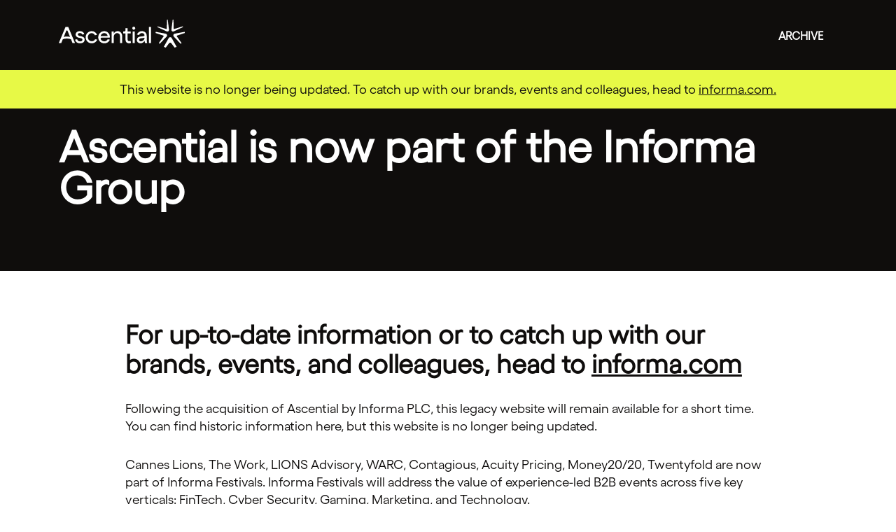

--- FILE ---
content_type: text/html; charset=UTF-8
request_url: https://www.ascential.com/
body_size: 24706
content:
        

<!DOCTYPE html>
<html lang="en" dir="ltr" prefix="og: https://ogp.me/ns#" class="h-100">
  <head>
    <meta charset="utf-8" />
<link rel="canonical" href="https://www.ascential.com/" />
<link rel="shortlink" href="https://www.ascential.com/" />
<meta name="Generator" content="Drupal 9 (https://www.drupal.org)" />
<meta name="MobileOptimized" content="width" />
<meta name="HandheldFriendly" content="true" />
<meta name="viewport" content="width=device-width, initial-scale=1.0" />
<script type="application/ld+json">{
    "@context": "https://schema.org",
    "@graph": [
        {
            "@type": "Corporation",
            "@id": "https://www.ascential.com",
            "description": "We are Ascential: the specialist information, data and analytics company that enables smart decision-making for business. In an ever-changing world, we provide business-critical information that optimises and focuses businesses – today and in the future.",
            "name": "Ascential",
            "sameAs": [
                "https://en.wikipedia.org/wiki/Ascential",
                "https://www.linkedin.com/company/ascential-plc/mycompany/",
                "https://twitter.com/Ascential_"
            ],
            "url": "https://www.ascential.com",
            "logo": {
                "@type": "ImageObject",
                "url": "https://www.ascential.com/sites/default/files/content-images/brand_logo/ascential-logo-square.png",
                "width": "600",
                "height": "600"
            }
        }
    ]
}</script>
<link rel="icon" href="/themes/custom/custom/images/favicon.png" type="image/png" />
<script src="/files/google_tag/gtm/google_tag.script.js?VersionId=c3YA.TPNd5s_g8WVLzrw1psmqV22A0eJ?soxgrz" defer></script>

    <title>Ascential is now part of the Informa Group | Ascential</title>
    <link rel="stylesheet" media="all" href="/core/themes/stable9/css/system/components/ajax-progress.module.css?soxgrz" />
<link rel="stylesheet" media="all" href="/core/themes/stable9/css/system/components/align.module.css?soxgrz" />
<link rel="stylesheet" media="all" href="/core/themes/stable9/css/system/components/autocomplete-loading.module.css?soxgrz" />
<link rel="stylesheet" media="all" href="/core/themes/stable9/css/system/components/fieldgroup.module.css?soxgrz" />
<link rel="stylesheet" media="all" href="/core/themes/stable9/css/system/components/container-inline.module.css?soxgrz" />
<link rel="stylesheet" media="all" href="/core/themes/stable9/css/system/components/clearfix.module.css?soxgrz" />
<link rel="stylesheet" media="all" href="/core/themes/stable9/css/system/components/details.module.css?soxgrz" />
<link rel="stylesheet" media="all" href="/core/themes/stable9/css/system/components/hidden.module.css?soxgrz" />
<link rel="stylesheet" media="all" href="/core/themes/stable9/css/system/components/item-list.module.css?soxgrz" />
<link rel="stylesheet" media="all" href="/core/themes/stable9/css/system/components/js.module.css?soxgrz" />
<link rel="stylesheet" media="all" href="/core/themes/stable9/css/system/components/nowrap.module.css?soxgrz" />
<link rel="stylesheet" media="all" href="/core/themes/stable9/css/system/components/position-container.module.css?soxgrz" />
<link rel="stylesheet" media="all" href="/core/themes/stable9/css/system/components/progress.module.css?soxgrz" />
<link rel="stylesheet" media="all" href="/core/themes/stable9/css/system/components/reset-appearance.module.css?soxgrz" />
<link rel="stylesheet" media="all" href="/core/themes/stable9/css/system/components/resize.module.css?soxgrz" />
<link rel="stylesheet" media="all" href="/core/themes/stable9/css/system/components/sticky-header.module.css?soxgrz" />
<link rel="stylesheet" media="all" href="/core/themes/stable9/css/system/components/system-status-counter.css?soxgrz" />
<link rel="stylesheet" media="all" href="/core/themes/stable9/css/system/components/system-status-report-counters.css?soxgrz" />
<link rel="stylesheet" media="all" href="/core/themes/stable9/css/system/components/system-status-report-general-info.css?soxgrz" />
<link rel="stylesheet" media="all" href="/core/themes/stable9/css/system/components/tabledrag.module.css?soxgrz" />
<link rel="stylesheet" media="all" href="/core/themes/stable9/css/system/components/tablesort.module.css?soxgrz" />
<link rel="stylesheet" media="all" href="/core/themes/stable9/css/system/components/tree-child.module.css?soxgrz" />
<link rel="stylesheet" media="all" href="/files/css/responsive_menu_breakpoint.css?VersionId=AJa2iKD6w.RshVSZGCboB2HGm2uLjeP.?soxgrz" />
<link rel="stylesheet" media="all" href="/libraries/mmenu/dist/mmenu.css?soxgrz" />
<link rel="stylesheet" media="all" href="/modules/contrib/responsive_menu/css/responsive_menu.css?soxgrz" />
<link rel="stylesheet" media="all" href="/libraries/mmenu/dist/wrappers/bootstrap/mmenu.bootstrap.css?soxgrz" />
<link rel="stylesheet" media="all" href="/modules/contrib/colorbox/styles/default/colorbox_style.css?soxgrz" />
<link rel="stylesheet" media="all" href="/modules/contrib/extlink/extlink.css?soxgrz" />
<link rel="stylesheet" media="all" href="/modules/contrib/paragraphs/css/paragraphs.unpublished.css?soxgrz" />
<link rel="stylesheet" media="all" href="/core/themes/stable9/layouts/layout_discovery/onecol/onecol.css?soxgrz" />
<link rel="stylesheet" media="all" href="/modules/contrib/ultimenu/css/ultimenu.css?soxgrz" />
<link rel="stylesheet" media="all" href="/modules/contrib/ultimenu/css/components/ultimenu.offcanvas.css?soxgrz" />
<link rel="stylesheet" media="all" href="/modules/contrib/ultimenu/css/theme/ultimenu--basic.css?soxgrz" />
<link rel="stylesheet" media="all" href="/modules/contrib/ultimenu/css/ultimenu.extras.css?soxgrz" />
<link rel="stylesheet" media="all" href="/modules/contrib/ultimenu/css/components/ultimenu.hamburger.css?soxgrz" />
<link rel="stylesheet" media="all" href="/modules/contrib/ultimenu/css/components/ultimenu.offcanvas.scalein.css?soxgrz" />
<link rel="stylesheet" media="all" href="/core/themes/stable9/css/core/assets/vendor/normalize-css/normalize.css?soxgrz" />
<link rel="stylesheet" media="all" href="/core/themes/stable9/css/core/normalize-fixes.css?soxgrz" />
<link rel="stylesheet" media="all" href="/themes/contrib/bootstrap5/css/components/action-links.css?soxgrz" />
<link rel="stylesheet" media="all" href="/themes/contrib/bootstrap5/css/components/breadcrumb.css?soxgrz" />
<link rel="stylesheet" media="all" href="/themes/contrib/bootstrap5/css/components/container-inline.css?soxgrz" />
<link rel="stylesheet" media="all" href="/themes/contrib/bootstrap5/css/components/details.css?soxgrz" />
<link rel="stylesheet" media="all" href="/themes/contrib/bootstrap5/css/components/exposed-filters.css?soxgrz" />
<link rel="stylesheet" media="all" href="/themes/contrib/bootstrap5/css/components/field.css?soxgrz" />
<link rel="stylesheet" media="all" href="/themes/contrib/bootstrap5/css/components/form.css?soxgrz" />
<link rel="stylesheet" media="all" href="/themes/contrib/bootstrap5/css/components/icons.css?soxgrz" />
<link rel="stylesheet" media="all" href="/themes/contrib/bootstrap5/css/components/inline-form.css?soxgrz" />
<link rel="stylesheet" media="all" href="/themes/contrib/bootstrap5/css/components/item-list.css?soxgrz" />
<link rel="stylesheet" media="all" href="/themes/contrib/bootstrap5/css/components/links.css?soxgrz" />
<link rel="stylesheet" media="all" href="/themes/contrib/bootstrap5/css/components/menu.css?soxgrz" />
<link rel="stylesheet" media="all" href="/themes/contrib/bootstrap5/css/components/more-link.css?soxgrz" />
<link rel="stylesheet" media="all" href="/themes/contrib/bootstrap5/css/components/pager.css?soxgrz" />
<link rel="stylesheet" media="all" href="/themes/contrib/bootstrap5/css/components/tabledrag.css?soxgrz" />
<link rel="stylesheet" media="all" href="/themes/contrib/bootstrap5/css/components/tableselect.css?soxgrz" />
<link rel="stylesheet" media="all" href="/themes/contrib/bootstrap5/css/components/tablesort.css?soxgrz" />
<link rel="stylesheet" media="all" href="/themes/contrib/bootstrap5/css/components/textarea.css?soxgrz" />
<link rel="stylesheet" media="all" href="/themes/contrib/bootstrap5/css/components/ui-dialog.css?soxgrz" />
<link rel="stylesheet" media="all" href="/themes/contrib/bootstrap5/css/components/messages.css?soxgrz" />
<link rel="stylesheet" media="all" href="/themes/custom/custom/css/style.css?soxgrz" />

    
  </head>
  <body class="is-ultimenu-canvas is-ultimenu-canvas--hover node-id-2830 path-frontpage page-node-type-page d-flex flex-column h-100 no-header">
        <a href="#main-content" class="visually-hidden focusable skip-link">
      Skip to main content
    </a>
    <noscript><iframe src="https://www.googletagmanager.com/ns.html?id=GTM-N8H54XL&gtm_auth=cgK0eaUS5t9PjCDtfmCc9g&gtm_preview=env-2&gtm_cookies_win=x" height="0" width="0" style="display:none;visibility:hidden"></iframe></noscript>
      <div class="dialog-off-canvas-main-canvas d-flex flex-column h-100" data-off-canvas-main-canvas>
    <header class="header container-fluid">
  <div class="container">
    <div class="row g-0">
      <div class="col-12 container-inner">
                    <div class="region region-header">
    <div id="block-sitebranding" class="block block-system block-system-branding-block">
  
    
      <a href="/" title="Home" rel="home" class="logo">
    Ascential
  </a>
  </div>

  </div>

                          <nav class="region-navbar ">
              <div class="region region-navigation">
    <div id="block-responsivemenumobileicon" class="responsive-menu-toggle-wrapper responsive-menu-toggle block block-responsive-menu block-responsive-menu-toggle">
  
    
      <a id="toggle-icon" class="toggle responsive-menu-toggle-icon" title="Menu" href="#off-canvas">
  <span class="icon"></span><span class="label">Menu</span>
</a>
  </div>
<div id="block-ultimenumainnavigation" class="block block-ultimenu block-ultimenu-blockultimenu-main">
  
    
      <ul id="ultimenu-main" data-ultimenu="main" class="ultimenu ultimenu--hover ultimenu--main ultimenu--htb ultimenu--horizontal ultimenu--basic"><li class="ultimenu__item uitem has-ultimenu"><a href="/archive" class="ultimenu__link" data-drupal-link-system-path="node/2832">Archive<span class="caret" aria-hidden="true"></span></a><section class="ultimenu__flyout is-htb">
              <div class="ultimenu__region region region--count-1 region-ultimenu-main-archive">
    <nav role="navigation" aria-labelledby="block-mainnavigation-4-menu" id="block-mainnavigation-4" class="block block-menu navigation menu--main">
            
  <h5 class="visually-hidden" id="block-mainnavigation-4-menu">Main navigation</h5>
  

        
            <ul data-block="ultimenu_main_archive" class="navbar-nav justify-content-end flex-wrap nav-level-0">
                    <li class="nav-item">
          <a href="/investors/annual-reports" class="nav-link" data-drupal-link-system-path="node/1025">Annual reports</a>
      </li>

                    <li class="nav-item">
          <a href="/investors/shareholders/gm" class="nav-link" data-drupal-link-system-path="node/966">General Meetings</a>
      </li>

                    <li class="nav-item">
          <a href="/media" class="nav-link" data-drupal-link-system-path="node/807">Media</a>
      </li>

                    <li class="nav-item">
          <a href="/files/content-files/Ascential%20Modern%20Slavery%20Statement%2020%20March%202024%20-%20signed.pdf" target="_blank" class="nav-link" data-drupal-link-system-path="node/2833">Modern slavery statement</a>
      </li>

                    <li class="nav-item">
          <a href="/media/press-releases" class="nav-link" data-drupal-link-system-path="node/875">Press releases</a>
      </li>

                    <li class="nav-item">
          <a href="/about-us/our-history" class="nav-link" data-drupal-link-system-path="node/804">Our history</a>
      </li>

                    <li class="nav-item">
          <a href="/investors/regulatory-news" class="nav-link" data-drupal-link-system-path="node/969">Regulatory news</a>
      </li>

                    <li class="nav-item">
          <a href="/investors/reports-and-presentations" class="nav-link" data-drupal-link-system-path="node/957">Reports and presentations</a>
      </li>

                    <li class="nav-item">
          <a href="/about-us/responsible-business" class="nav-link" data-drupal-link-system-path="node/805">Responsible business</a>
      </li>

        </ul>
  



  </nav>

  </div>

          </section></li></ul><button data-ultimenu-button="#ultimenu-main" class="button button--ultimenu"
        aria-label="Menu" value="Menu"><span class="bars">Menu</span></button>
  </div>

  </div>

          </nav>
              </div>
    </div>
  </div>
          
      <div class="container-fluid bg-e7f946 banner-title">
      <div class="container">
        <div class="row">
          <div class="col-12">
            <p class="text-align-center" style="margin: 0; padding: 15px 0">
              This website is no longer being updated. To catch up with our brands, events and colleagues, head to <a href="https://www.informa.com">informa.com.</a>
            </p>
          </div>
        </div>
      </div>
    </div>
  </header>
<main role="main">
  <a id="main-content" tabindex="-1"></a>  
        
    
                  
          <div class="container-fluid region-title">
        <div class="container">
          <div class="row">
            <div class="col-12">
              <h1 class="oversized-xl">Ascential is now part of the Informa Group</h1>
            </div>
          </div>
        </div>
      </div>
        
          <div class="container region-top-bar">
        <div class="row g-0">
          <div class="col-12">
              <div class="region region-top-bar">
    <div data-drupal-messages-fallback class="hidden"></div>

  </div>

          </div>
        </div>
      </div>
        
        
          <div class="region region-content ">
          <div id="block-custom-content" class="block block-system block-system-main-block">
  
    
      <article data-history-node-id="2830" role="article" class="page full clearfix">
  
  
  <div class="content">
        
    <div>
      

        

<div  class="id-2007 paragraph--type--paragraph-layout bg-color-light">

    <div class="container">
      <div class="row justify-content-center">
        <div class="col-12 col-lg-10">
                        <div class="layout layout--onecol">
    <div  class="layout__region layout__region--content">
        
  
  <div class="id-2008 paragraph--type--body-text no-padding-bottom">
  
          <div class="justify-content-center fluid-width"> 
      
                                <p class="heading-xxl"><strong>For up-to-date information or to catch up with our brands, events, and colleagues, head to </strong><a href="https://www.informa.com/"><strong>informa.com</strong></a><strong> </strong></p><p>Following the acquisition of Ascential by Informa PLC, this legacy website will remain available for a short time. You can find historic information here, but this website is no longer being updated. </p><p>Cannes Lions, The Work, LIONS Advisory, WARC, Contagious, Acuity Pricing, Money20/20, Twentyfold are now part of Informa Festivals. Informa Festivals will address the value of experience-led B2B events across five key verticals: FinTech, Cyber Security, Gaming, Marketing, and Technology. </p><p>As part of Informa Festivals, Ascential’s brands will continue to deliver unmissable events, intelligence and advisory services that take our customers to the heart of what’s next for their industries.</p>


                  
          </div> 
        
  </div>

    </div>
  </div>

                  </div>
      </div>
    </div>

</div>

      

        
        

  <section class="id-2036 paragraph--type--card-collection">
       
      <div class="container">
                  <div class="row justify-content-center">
            <div class="col-md-10">
                <div class="row row-cols-1 row-cols-md-2 row-cols-lg-2 card-size-16-9 g-4">
          
      

  <div class="col">
          <div class="id-2034 paragraph--type--card card h-100 bg-color bg-e7f946 bg-color-light">
        <div class="card-body">
                <p class="heading-xxl">Archive: Informa offer documentation</p><p>View announcements, letters and more</p>
  

        </div>
                <div class="card-footer">
          
            <p><a class="btn btn-primary" href="/investors/recommended-offer-for-ascential-by-informa">Explore archive</a></p>
      
        </div>
              </div>
      </div>

            

  <div class="col">
          <div class="id-2035 paragraph--type--card card h-100 bg-color bg-0f0d0c bg-color-dark">
        <div class="card-body">
                <p class="heading-xxl">Discover Informa</p><p>Learn more about the Informa Group</p>
  

        </div>
                <div class="card-footer">
          
            <p><a class="btn btn-primary" href="https://informa.com">Explore Informa</a></p>
      
        </div>
              </div>
      </div>


        </div>
                  </div>
            </div>
              </div>
      </section>

  </div>

  </div>
  
  
</article>

  </div>


      </div>
        
</main>

<footer class="mt-auto region-footer">
  
    <div class="footer-row-3">
    <div class="container">
      <div class="row">
                    <div class="region region-footer-bot">
    <div id="block-copyrightfooter" class="block block-block-content block-block-content17a8fb51-2bc6-40f8-8057-2ab7e8fdff66">
  
    
      
            <div class="footer-logo">
  Ascential
</div>
<div class="footer-terms">
 Ascential is part of the Informa Group and is registered in England and Wales.<br />
  Company number: 9934451     |    VAT number: GB 365 4626 36
  <ul><li><a href="/site-services/terms-and-conditions">Terms &amp; conditions</a></li>
      <li><a href="/site-services/accessibility">Accessibility</a></li>
      <li><a href="/site-services/privacy-policy">Privacy policy</a></li>
      <li><a href="/site-services/cookies-policy">Cookies policy</a></li>
      <li><a href="/files/content-files/Ascential%20Modern%20Slavery%20Statement%2020%20March%202024%20-%20signed.pdf" target="_blank" title="PDF, 72KB, opens in a new window">Modern slavery statement</a></li>
  </ul></div>
      
  </div>

  </div>

              </div>
    </div>
  </div>
</footer>
  </div>

    <div class="off-canvas-wrapper"><div id="off-canvas">
              <ul>
                    <li class="menu-item--d8a6fcb3-4f4f-48f1-996b-c91c8a4270b6 menu-name--main">
        <a href="/archive" data-drupal-link-system-path="node/2832">Archive</a>
                                <ul>
                    <li class="menu-item--_259c485-91f8-4231-8620-8215937f2469 menu-name--main">
        <a href="/investors/annual-reports" data-drupal-link-system-path="node/1025">Annual reports</a>
              </li>
                <li class="menu-item--_0d20d71-5ae2-4700-b1f9-5ac71763f91a menu-name--main">
        <a href="/investors/shareholders/gm" data-drupal-link-system-path="node/966">General Meetings</a>
              </li>
                <li class="menu-item--c50dce39-bfb5-4787-ba77-491aae9975ac menu-name--main">
        <a href="/media" data-drupal-link-system-path="node/807">Media</a>
              </li>
                <li class="menu-item--d0f889b5-b8be-4c53-9712-83674c1cdab6 menu-name--main">
        <a href="/files/content-files/Ascential%20Modern%20Slavery%20Statement%2020%20March%202024%20-%20signed.pdf" target="_blank" data-drupal-link-system-path="node/2833">Modern slavery statement</a>
              </li>
                <li class="menu-item--e6a91662-c9bd-42de-8531-99353d9c0b81 menu-name--main">
        <a href="/media/press-releases" data-drupal-link-system-path="node/875">Press releases</a>
              </li>
                <li class="menu-item--_d86635c-6632-43a1-8057-03922064490e menu-name--main">
        <a href="/about-us/our-history" data-drupal-link-system-path="node/804">Our history</a>
              </li>
                <li class="menu-item--_19798e7-0616-4b00-a775-6d12b8549b8b menu-name--main">
        <a href="/investors/regulatory-news" data-drupal-link-system-path="node/969">Regulatory news</a>
              </li>
                <li class="menu-item--_858d3d6-a2e7-4b1c-86ae-adf2d4d9ccdd menu-name--main">
        <a href="/investors/reports-and-presentations" data-drupal-link-system-path="node/957">Reports and presentations</a>
              </li>
                <li class="menu-item--_7edb4fc-ea1d-48c0-9dd5-cef32ddf2e06 menu-name--main">
        <a href="/about-us/responsible-business" data-drupal-link-system-path="node/805">Responsible business</a>
              </li>
        </ul>
  
              </li>
        </ul>
  

</div></div>
    <script type="application/json" data-drupal-selector="drupal-settings-json">{"path":{"baseUrl":"\/","scriptPath":null,"pathPrefix":"","currentPath":"node\/2830","currentPathIsAdmin":false,"isFront":true,"currentLanguage":"en"},"pluralDelimiter":"\u0003","suppressDeprecationErrors":true,"responsive_menu":{"position":"left","theme":"theme-dark","pagedim":"pagedim","modifyViewport":true,"use_bootstrap":true,"breakpoint":"(min-width: 992px)","drag":false},"colorbox":{"opacity":"0.85","current":"{current} of {total}","previous":"\u00ab Prev","next":"Next \u00bb","close":"Close","maxWidth":"98%","maxHeight":"98%","fixed":true,"mobiledetect":true,"mobiledevicewidth":"480px"},"iframeResizer":{"advanced":{"targetSelectors":"iframe.responsive","override_defaults":false,"options":{"log":false,"heightCalculationMethod":"bodyOffset","widthCalculationMethod":"scroll","autoResize":true,"bodyBackground":"","bodyMargin":"","inPageLinks":false,"interval":32,"maxHeight":-1,"maxWidth":-1,"minHeight":0,"minWidth":0,"resizeFrom":"parent","scrolling":false,"sizeHeight":true,"sizeWidth":false,"tolerance":0}}},"data":{"extlink":{"extTarget":true,"extTargetNoOverride":false,"extNofollow":false,"extNoreferrer":false,"extFollowNoOverride":false,"extClass":"ext","extLabel":"(link is external)","extImgClass":false,"extSubdomains":true,"extExclude":"","extInclude":"","extCssExclude":"","extCssExplicit":"#main-content","extAlert":false,"extAlertText":"This link will take you to an external web site. We are not responsible for their content.","mailtoClass":"mailto","mailtoLabel":"(link sends email)","extUseFontAwesome":false,"extIconPlacement":"append","extFaLinkClasses":"fa fa-external-link","extFaMailtoClasses":"fa fa-envelope-o","whitelistedDomains":null}},"user":{"uid":0,"permissionsHash":"e20d84eb1954d6af92120099f62974f59ed28fa177a188462c2e5316bd729d02"}}</script>
<script src="/core/assets/vendor/jquery/jquery.min.js?v=3.6.3"></script>
<script src="/core/misc/polyfills/element.matches.js?v=9.5.11"></script>
<script src="/core/assets/vendor/once/once.min.js?v=1.0.1"></script>
<script src="/core/misc/drupalSettingsLoader.js?v=9.5.11"></script>
<script src="/core/misc/drupal.js?v=9.5.11"></script>
<script src="/core/misc/drupal.init.js?v=9.5.11"></script>
<script src="/modules/contrib/blazy/js/dblazy.min.js?soxgrz"></script>
<script src="/modules/contrib/blazy/js/plugin/blazy.once.min.js?soxgrz"></script>
<script src="/modules/contrib/blazy/js/plugin/blazy.sanitizer.min.js?soxgrz"></script>
<script src="/modules/contrib/blazy/js/plugin/blazy.dom.min.js?soxgrz"></script>
<script src="/libraries/mmenu/dist/mmenu.js?v=9.5.11"></script>
<script src="/modules/contrib/responsive_menu/js/responsive_menu.config.js?v=9.5.11"></script>
<script src="/modules/contrib/responsive_menu/js/responsive_menu.bootstrap.js?v=9.5.11"></script>
<script src="/libraries/colorbox/jquery.colorbox-min.js?v=9.5.11"></script>
<script src="/modules/contrib/colorbox/js/colorbox.js?v=9.5.11"></script>
<script src="/modules/contrib/colorbox/styles/default/colorbox_style.js?v=9.5.11"></script>
<script src="/modules/contrib/colorbox_inline/js/colorbox_inline.js?soxgrz"></script>
<script src="/libraries/iframe-resizer/js/iframeResizer.min.js?v=9.5.11"></script>
<script src="/modules/contrib/iframe_resizer/js/iframe_resizer_init.js?v=9.5.11"></script>
<script src="/themes/contrib/bootstrap5/dist/bootstrap/5.3.2/dist/js/bootstrap.bundle.js?v=5.3.2"></script>
<script src="/themes/custom/custom/js/frontend-scripts.js?soxgrz"></script>
<script src="/themes/custom/custom/js/a11y-accordion-tabs.min.js?soxgrz"></script>
<script src="/modules/contrib/extlink/extlink.js?v=9.5.11"></script>
<script src="/modules/contrib/ultimenu/js/ultimenu.base.min.js?v=9.5.11"></script>
<script src="/modules/contrib/ultimenu/js/ultimenu.min.js?v=9.5.11"></script>

  </body>
</html>


--- FILE ---
content_type: text/css
request_url: https://www.ascential.com/modules/contrib/ultimenu/css/components/ultimenu.offcanvas.scalein.css?soxgrz
body_size: 443
content:
/**
 * @file
 *
 * .is-ultimenu-canvas-off: #header or .region-primary-menu, etc.
 * .is-ultimenu-canvas-on: any sibling of #header.
 *
 * Tips: Use Modernizer.js to have graceful fallback for old browsers.
 */

/** The #header alike element, out of canvas by default, can exist once. */
.is-ultimenu-canvas--active .is-ultimenu-canvas-off {
  left: 0;
  -webkit-transition: -webkit-transform 500ms ease;
  transition: transform 500ms ease;
  transition-delay: 0.01s;
  -ms-transform: translate3d(-120%, 0, 0) scale3d(0.9, 0.9, 0.9);
  -webkit-transform: translate3d(-120%, 0, 0) scale3d(0.9, 0.9, 0.9);
  transform: translate3d(-120%, 0, 0) scale3d(0.9, 0.9, 0.9);
  -ms-transform-origin: 50% 0% 50%;
  -webkit-transform-origin: 50% 0% 50%;
  transform-origin: 50% 0% 50%;
}

.is-ultimenu-canvas.is-ultimenu-expanded .is-ultimenu-canvas-off {
  transition-delay: 0s;
  -ms-transform: translate3d(0, 0, 0) scale3d(1, 1, 1);
  -webkit-transform: translate3d(0, 0, 0) scale3d(1, 1, 1);
  transform: translate3d(0, 0, 0) scale3d(1, 1, 1);
}

/** Any element below, pushed out of canvas once the #header is in. */
.is-ultimenu-canvas--active .is-ultimenu-canvas-on {
  -webkit-transition: -webkit-transform 500ms ease;
  transition: transform 450ms ease;
  -ms-transform: translate3d(0, 0, 0);
  -webkit-transform: translate3d(0, 0, 0);
  transform: translate3d(0, 0, 0);
}

.is-ultimenu-canvas.is-ultimenu-expanded .is-ultimenu-canvas-on {
  -ms-transform: translate3d(320px, 0, 0) scale3d(1, 1, 1);
  -webkit-transform: translate3d(320px, 0, 0) scale3d(1, 1, 1);
  transform: translate3d(320px, 0, 0) scale3d(1, 1, 1);
}

/**
 * 944px with 16px base font.
 * .is-ultimenu-canvas--active is only available if off-canvas is enabled for
 * both desktop and mobile. Or a little later via JS if not. That's why we don't
 * rely on it for the smaller device to avoid FOUC.
 */
@media only screen and (max-width: 58.999em) {
  /** The #header alike element, out of canvas by default, can exist once. */
  .is-ultimenu-canvas .is-ultimenu-canvas-off {
    max-width: 82%;
    -ms-transform: translate3d(210%, 0, 0) scale3d(0.9, 0.9, 0.9);
    -webkit-transform: translate3d(210%, 0, 0) scale3d(0.9, 0.9, 0.9);
    transform: translate3d(210%, 0, 0) scale3d(0.9, 0.9, 0.9);
  }

  .is-ultimenu-canvas.is-ultimenu-expanded .is-ultimenu-canvas-off {
    -ms-transform: translate3d(0, 0, 0) scale3d(1, 1, 1);
    -webkit-transform: translate3d(0, 0, 0) scale3d(1, 1, 1);
    transform: translate3d(0, 0, 0) scale3d(1, 1, 1);
  }

  .is-ultimenu-canvas.is-ultimenu-expanded .is-ultimenu-canvas-on {
    -ms-transform: translate3d(82%, 0, 0) scale3d(1, 1, 1);
    -webkit-transform: translate3d(82%, 0, 0) scale3d(1, 1, 1);
    transform: translate3d(82%, 0, 0) scale3d(1, 1, 1);
  }
}


--- FILE ---
content_type: text/css
request_url: https://www.ascential.com/themes/custom/custom/css/style.css?soxgrz
body_size: 34071
content:
:root,
[data-bs-theme=light] {
  --bs-blue: #0d6efd;
  --bs-indigo: #6610f2;
  --bs-purple: #6f42c1;
  --bs-pink: #d63384;
  --bs-red: #dc3545;
  --bs-orange: #fd7e14;
  --bs-yellow: #ffc107;
  --bs-green: #198754;
  --bs-teal: #20c997;
  --bs-cyan: #0dcaf0;
  --bs-black: #000;
  --bs-white: #fff;
  --bs-gray: #6c757d;
  --bs-gray-dark: #343a40;
  --bs-gray-100: #f8f9fa;
  --bs-gray-200: #e9ecef;
  --bs-gray-300: #dee2e6;
  --bs-gray-400: #ced4da;
  --bs-gray-500: #adb5bd;
  --bs-gray-600: #6c757d;
  --bs-gray-700: #495057;
  --bs-gray-800: #343a40;
  --bs-gray-900: #212529;
  --bs-primary: #0d6efd;
  --bs-secondary: #6c757d;
  --bs-success: #198754;
  --bs-info: #0dcaf0;
  --bs-warning: #ffc107;
  --bs-danger: #dc3545;
  --bs-light: #f8f9fa;
  --bs-dark: #212529;
  --bs-primary-rgb: 13, 110, 253;
  --bs-secondary-rgb: 108, 117, 125;
  --bs-success-rgb: 25, 135, 84;
  --bs-info-rgb: 13, 202, 240;
  --bs-warning-rgb: 255, 193, 7;
  --bs-danger-rgb: 220, 53, 69;
  --bs-light-rgb: 248, 249, 250;
  --bs-dark-rgb: 33, 37, 41;
  --bs-primary-text-emphasis: #052c65;
  --bs-secondary-text-emphasis: #2b2f32;
  --bs-success-text-emphasis: #0a3622;
  --bs-info-text-emphasis: #055160;
  --bs-warning-text-emphasis: #664d03;
  --bs-danger-text-emphasis: #58151c;
  --bs-light-text-emphasis: #495057;
  --bs-dark-text-emphasis: #495057;
  --bs-primary-bg-subtle: #cfe2ff;
  --bs-secondary-bg-subtle: #e2e3e5;
  --bs-success-bg-subtle: #d1e7dd;
  --bs-info-bg-subtle: #cff4fc;
  --bs-warning-bg-subtle: #fff3cd;
  --bs-danger-bg-subtle: #f8d7da;
  --bs-light-bg-subtle: #fcfcfd;
  --bs-dark-bg-subtle: #ced4da;
  --bs-primary-border-subtle: #9ec5fe;
  --bs-secondary-border-subtle: #c4c8cb;
  --bs-success-border-subtle: #a3cfbb;
  --bs-info-border-subtle: #9eeaf9;
  --bs-warning-border-subtle: #ffe69c;
  --bs-danger-border-subtle: #f1aeb5;
  --bs-light-border-subtle: #e9ecef;
  --bs-dark-border-subtle: #adb5bd;
  --bs-white-rgb: 255, 255, 255;
  --bs-black-rgb: 0, 0, 0;
  --bs-font-sans-serif: system-ui, -apple-system, "Segoe UI", Roboto, "Helvetica Neue", "Noto Sans", "Liberation Sans", Arial, sans-serif, "Apple Color Emoji", "Segoe UI Emoji", "Segoe UI Symbol", "Noto Color Emoji";
  --bs-font-monospace: SFMono-Regular, Menlo, Monaco, Consolas, "Liberation Mono", "Courier New", monospace;
  --bs-gradient: linear-gradient(180deg, rgba(255, 255, 255, 0.15), rgba(255, 255, 255, 0));
  --bs-body-font-family: var(--bs-font-sans-serif);
  --bs-body-font-size: 1rem;
  --bs-body-font-weight: 400;
  --bs-body-line-height: 1.5;
  --bs-body-color: #212529;
  --bs-body-color-rgb: 33, 37, 41;
  --bs-body-bg: #fff;
  --bs-body-bg-rgb: 255, 255, 255;
  --bs-emphasis-color: #000;
  --bs-emphasis-color-rgb: 0, 0, 0;
  --bs-secondary-color: rgba(33, 37, 41, 0.75);
  --bs-secondary-color-rgb: 33, 37, 41;
  --bs-secondary-bg: #e9ecef;
  --bs-secondary-bg-rgb: 233, 236, 239;
  --bs-tertiary-color: rgba(33, 37, 41, 0.5);
  --bs-tertiary-color-rgb: 33, 37, 41;
  --bs-tertiary-bg: #f8f9fa;
  --bs-tertiary-bg-rgb: 248, 249, 250;
  --bs-heading-color: inherit;
  --bs-link-color: #0d6efd;
  --bs-link-color-rgb: 13, 110, 253;
  --bs-link-decoration: underline;
  --bs-link-hover-color: #0a58ca;
  --bs-link-hover-color-rgb: 10, 88, 202;
  --bs-code-color: #d63384;
  --bs-highlight-color: #212529;
  --bs-highlight-bg: #fff3cd;
  --bs-border-width: 1px;
  --bs-border-style: solid;
  --bs-border-color: #dee2e6;
  --bs-border-color-translucent: rgba(0, 0, 0, 0.175);
  --bs-border-radius: 0.375rem;
  --bs-border-radius-sm: 0.25rem;
  --bs-border-radius-lg: 0.5rem;
  --bs-border-radius-xl: 1rem;
  --bs-border-radius-xxl: 2rem;
  --bs-border-radius-2xl: var(--bs-border-radius-xxl);
  --bs-border-radius-pill: 50rem;
  --bs-box-shadow: 0 0.5rem 1rem rgba(0, 0, 0, 0.15);
  --bs-box-shadow-sm: 0 0.125rem 0.25rem rgba(0, 0, 0, 0.075);
  --bs-box-shadow-lg: 0 1rem 3rem rgba(0, 0, 0, 0.175);
  --bs-box-shadow-inset: inset 0 1px 2px rgba(0, 0, 0, 0.075);
  --bs-focus-ring-width: 0.25rem;
  --bs-focus-ring-opacity: 0.25;
  --bs-focus-ring-color: rgba(13, 110, 253, 0.25);
  --bs-form-valid-color: #198754;
  --bs-form-valid-border-color: #198754;
  --bs-form-invalid-color: #dc3545;
  --bs-form-invalid-border-color: #dc3545;
}

[data-bs-theme=dark] {
  color-scheme: dark;
  --bs-body-color: #dee2e6;
  --bs-body-color-rgb: 222, 226, 230;
  --bs-body-bg: #212529;
  --bs-body-bg-rgb: 33, 37, 41;
  --bs-emphasis-color: #fff;
  --bs-emphasis-color-rgb: 255, 255, 255;
  --bs-secondary-color: rgba(222, 226, 230, 0.75);
  --bs-secondary-color-rgb: 222, 226, 230;
  --bs-secondary-bg: #343a40;
  --bs-secondary-bg-rgb: 52, 58, 64;
  --bs-tertiary-color: rgba(222, 226, 230, 0.5);
  --bs-tertiary-color-rgb: 222, 226, 230;
  --bs-tertiary-bg: #2b3035;
  --bs-tertiary-bg-rgb: 43, 48, 53;
  --bs-primary-text-emphasis: #6ea8fe;
  --bs-secondary-text-emphasis: #a7acb1;
  --bs-success-text-emphasis: #75b798;
  --bs-info-text-emphasis: #6edff6;
  --bs-warning-text-emphasis: #ffda6a;
  --bs-danger-text-emphasis: #ea868f;
  --bs-light-text-emphasis: #f8f9fa;
  --bs-dark-text-emphasis: #dee2e6;
  --bs-primary-bg-subtle: #031633;
  --bs-secondary-bg-subtle: #161719;
  --bs-success-bg-subtle: #051b11;
  --bs-info-bg-subtle: #032830;
  --bs-warning-bg-subtle: #332701;
  --bs-danger-bg-subtle: #2c0b0e;
  --bs-light-bg-subtle: #343a40;
  --bs-dark-bg-subtle: #1a1d20;
  --bs-primary-border-subtle: #084298;
  --bs-secondary-border-subtle: #41464b;
  --bs-success-border-subtle: #0f5132;
  --bs-info-border-subtle: #087990;
  --bs-warning-border-subtle: #997404;
  --bs-danger-border-subtle: #842029;
  --bs-light-border-subtle: #495057;
  --bs-dark-border-subtle: #343a40;
  --bs-heading-color: inherit;
  --bs-link-color: #6ea8fe;
  --bs-link-hover-color: #8bb9fe;
  --bs-link-color-rgb: 110, 168, 254;
  --bs-link-hover-color-rgb: 139, 185, 254;
  --bs-code-color: #e685b5;
  --bs-highlight-color: #dee2e6;
  --bs-highlight-bg: #664d03;
  --bs-border-color: #495057;
  --bs-border-color-translucent: rgba(255, 255, 255, 0.15);
  --bs-form-valid-color: #75b798;
  --bs-form-valid-border-color: #75b798;
  --bs-form-invalid-color: #ea868f;
  --bs-form-invalid-border-color: #ea868f;
}

*,
*::before,
*::after {
  box-sizing: border-box;
}

@media (prefers-reduced-motion: no-preference) {
  :root {
    scroll-behavior: smooth;
  }
}

body {
  margin: 0;
  font-family: var(--bs-body-font-family);
  font-size: var(--bs-body-font-size);
  font-weight: var(--bs-body-font-weight);
  line-height: var(--bs-body-line-height);
  color: var(--bs-body-color);
  text-align: var(--bs-body-text-align);
  background-color: var(--bs-body-bg);
  -webkit-text-size-adjust: 100%;
  -webkit-tap-highlight-color: rgba(0, 0, 0, 0);
}

hr {
  margin: 1rem 0;
  color: inherit;
  border: 0;
  border-top: var(--bs-border-width) solid;
  opacity: 0.25;
}

h6, h5, h4, h3, h2, h1 {
  margin-top: 0;
  margin-bottom: 0.5rem;
  font-weight: 500;
  line-height: 1.2;
  color: var(--bs-heading-color);
}

h1 {
  font-size: calc(1.375rem + 1.5vw);
}
@media (min-width: 1200px) {
  h1 {
    font-size: 2.5rem;
  }
}

h2 {
  font-size: calc(1.325rem + 0.9vw);
}
@media (min-width: 1200px) {
  h2 {
    font-size: 2rem;
  }
}

h3 {
  font-size: calc(1.3rem + 0.6vw);
}
@media (min-width: 1200px) {
  h3 {
    font-size: 1.75rem;
  }
}

h4 {
  font-size: calc(1.275rem + 0.3vw);
}
@media (min-width: 1200px) {
  h4 {
    font-size: 1.5rem;
  }
}

h5 {
  font-size: 1.25rem;
}

h6 {
  font-size: 1rem;
}

p {
  margin-top: 0;
  margin-bottom: 1rem;
}

abbr[title] {
  -webkit-text-decoration: underline dotted;
          text-decoration: underline dotted;
  cursor: help;
  -webkit-text-decoration-skip-ink: none;
          text-decoration-skip-ink: none;
}

address {
  margin-bottom: 1rem;
  font-style: normal;
  line-height: inherit;
}

ol,
ul {
  padding-left: 2rem;
}

ol,
ul,
dl {
  margin-top: 0;
  margin-bottom: 1rem;
}

ol ol,
ul ul,
ol ul,
ul ol {
  margin-bottom: 0;
}

dt {
  font-weight: 700;
}

dd {
  margin-bottom: 0.5rem;
  margin-left: 0;
}

blockquote {
  margin: 0 0 1rem;
}

b,
strong {
  font-weight: bolder;
}

small {
  font-size: 0.875em;
}

mark {
  padding: 0.1875em;
  color: var(--bs-highlight-color);
  background-color: var(--bs-highlight-bg);
}

sub,
sup {
  position: relative;
  font-size: 0.75em;
  line-height: 0;
  vertical-align: baseline;
}

sub {
  bottom: -0.25em;
}

sup {
  top: -0.5em;
}

a {
  color: rgba(var(--bs-link-color-rgb), var(--bs-link-opacity, 1));
  text-decoration: underline;
}
a:hover {
  --bs-link-color-rgb: var(--bs-link-hover-color-rgb);
}

a:not([href]):not([class]), a:not([href]):not([class]):hover {
  color: inherit;
  text-decoration: none;
}

pre,
code,
kbd,
samp {
  font-family: var(--bs-font-monospace);
  font-size: 1em;
}

pre {
  display: block;
  margin-top: 0;
  margin-bottom: 1rem;
  overflow: auto;
  font-size: 0.875em;
}
pre code {
  font-size: inherit;
  color: inherit;
  word-break: normal;
}

code {
  font-size: 0.875em;
  color: var(--bs-code-color);
  word-wrap: break-word;
}
a > code {
  color: inherit;
}

kbd {
  padding: 0.1875rem 0.375rem;
  font-size: 0.875em;
  color: var(--bs-body-bg);
  background-color: var(--bs-body-color);
  border-radius: 0.25rem;
}
kbd kbd {
  padding: 0;
  font-size: 1em;
}

figure {
  margin: 0 0 1rem;
}

img,
svg {
  vertical-align: middle;
}

table {
  caption-side: bottom;
  border-collapse: collapse;
}

caption {
  padding-top: 0.5rem;
  padding-bottom: 0.5rem;
  color: var(--bs-secondary-color);
  text-align: left;
}

th {
  text-align: inherit;
  text-align: -webkit-match-parent;
}

thead,
tbody,
tfoot,
tr,
td,
th {
  border-color: inherit;
  border-style: solid;
  border-width: 0;
}

label {
  display: inline-block;
}

button {
  border-radius: 0;
}

button:focus:not(:focus-visible) {
  outline: 0;
}

input,
button,
select,
optgroup,
textarea {
  margin: 0;
  font-family: inherit;
  font-size: inherit;
  line-height: inherit;
}

button,
select {
  text-transform: none;
}

[role=button] {
  cursor: pointer;
}

select {
  word-wrap: normal;
}
select:disabled {
  opacity: 1;
}

[list]:not([type=date]):not([type=datetime-local]):not([type=month]):not([type=week]):not([type=time])::-webkit-calendar-picker-indicator {
  display: none !important;
}

button,
[type=button],
[type=reset],
[type=submit] {
  -webkit-appearance: button;
}
button:not(:disabled),
[type=button]:not(:disabled),
[type=reset]:not(:disabled),
[type=submit]:not(:disabled) {
  cursor: pointer;
}

::-moz-focus-inner {
  padding: 0;
  border-style: none;
}

textarea {
  resize: vertical;
}

fieldset {
  min-width: 0;
  padding: 0;
  margin: 0;
  border: 0;
}

legend {
  float: left;
  width: 100%;
  padding: 0;
  margin-bottom: 0.5rem;
  font-size: calc(1.275rem + 0.3vw);
  line-height: inherit;
}
@media (min-width: 1200px) {
  legend {
    font-size: 1.5rem;
  }
}
legend + * {
  clear: left;
}

::-webkit-datetime-edit-fields-wrapper,
::-webkit-datetime-edit-text,
::-webkit-datetime-edit-minute,
::-webkit-datetime-edit-hour-field,
::-webkit-datetime-edit-day-field,
::-webkit-datetime-edit-month-field,
::-webkit-datetime-edit-year-field {
  padding: 0;
}

::-webkit-inner-spin-button {
  height: auto;
}

[type=search] {
  -webkit-appearance: textfield;
  outline-offset: -2px;
}

/* rtl:raw:
[type="tel"],
[type="url"],
[type="email"],
[type="number"] {
  direction: ltr;
}
*/
::-webkit-search-decoration {
  -webkit-appearance: none;
}

::-webkit-color-swatch-wrapper {
  padding: 0;
}

::file-selector-button {
  font: inherit;
  -webkit-appearance: button;
}

output {
  display: inline-block;
}

iframe {
  border: 0;
}

summary {
  display: list-item;
  cursor: pointer;
}

progress {
  vertical-align: baseline;
}

[hidden] {
  display: none !important;
}

.container,
.container-fluid,
.container-xxl,
.container-xl,
.container-lg,
.container-md,
.container-sm {
  --bs-gutter-x: 1.5rem;
  --bs-gutter-y: 0;
  width: 100%;
  padding-right: calc(var(--bs-gutter-x) * 0.5);
  padding-left: calc(var(--bs-gutter-x) * 0.5);
  margin-right: auto;
  margin-left: auto;
}

@media (min-width: 576px) {
  .container-sm, .container {
    max-width: 540px;
  }
}
@media (min-width: 768px) {
  .container-md, .container-sm, .container {
    max-width: 720px;
  }
}
@media (min-width: 992px) {
  .container-lg, .container-md, .container-sm, .container {
    max-width: 960px;
  }
}
@media (min-width: 1200px) {
  .container-xl, .container-lg, .container-md, .container-sm, .container {
    max-width: 1140px;
  }
}
@media (min-width: 1400px) {
  .container-xxl, .container-xl, .container-lg, .container-md, .container-sm, .container {
    max-width: 1320px;
  }
}
:root {
  --bs-breakpoint-xs: 0;
  --bs-breakpoint-sm: 576px;
  --bs-breakpoint-md: 768px;
  --bs-breakpoint-lg: 992px;
  --bs-breakpoint-xl: 1200px;
  --bs-breakpoint-xxl: 1400px;
}

.row {
  --bs-gutter-x: 1.5rem;
  --bs-gutter-y: 0;
  display: flex;
  flex-wrap: wrap;
  margin-top: calc(-1 * var(--bs-gutter-y));
  margin-right: calc(-0.5 * var(--bs-gutter-x));
  margin-left: calc(-0.5 * var(--bs-gutter-x));
}
.row > * {
  flex-shrink: 0;
  width: 100%;
  max-width: 100%;
  padding-right: calc(var(--bs-gutter-x) * 0.5);
  padding-left: calc(var(--bs-gutter-x) * 0.5);
  margin-top: var(--bs-gutter-y);
}

.col {
  flex: 1 0 0%;
}

.row-cols-auto > * {
  flex: 0 0 auto;
  width: auto;
}

.row-cols-1 > * {
  flex: 0 0 auto;
  width: 100%;
}

.row-cols-2 > * {
  flex: 0 0 auto;
  width: 50%;
}

.row-cols-3 > * {
  flex: 0 0 auto;
  width: 33.33333333%;
}

.row-cols-4 > * {
  flex: 0 0 auto;
  width: 25%;
}

.row-cols-5 > * {
  flex: 0 0 auto;
  width: 20%;
}

.row-cols-6 > * {
  flex: 0 0 auto;
  width: 16.66666667%;
}

.col-auto {
  flex: 0 0 auto;
  width: auto;
}

.col-1 {
  flex: 0 0 auto;
  width: 8.33333333%;
}

.col-2 {
  flex: 0 0 auto;
  width: 16.66666667%;
}

.col-3 {
  flex: 0 0 auto;
  width: 25%;
}

.col-4 {
  flex: 0 0 auto;
  width: 33.33333333%;
}

.col-5 {
  flex: 0 0 auto;
  width: 41.66666667%;
}

.col-6 {
  flex: 0 0 auto;
  width: 50%;
}

.col-7 {
  flex: 0 0 auto;
  width: 58.33333333%;
}

.col-8 {
  flex: 0 0 auto;
  width: 66.66666667%;
}

.col-9 {
  flex: 0 0 auto;
  width: 75%;
}

.col-10 {
  flex: 0 0 auto;
  width: 83.33333333%;
}

.col-11 {
  flex: 0 0 auto;
  width: 91.66666667%;
}

.col-12 {
  flex: 0 0 auto;
  width: 100%;
}

.offset-1 {
  margin-left: 8.33333333%;
}

.offset-2 {
  margin-left: 16.66666667%;
}

.offset-3 {
  margin-left: 25%;
}

.offset-4 {
  margin-left: 33.33333333%;
}

.offset-5 {
  margin-left: 41.66666667%;
}

.offset-6 {
  margin-left: 50%;
}

.offset-7 {
  margin-left: 58.33333333%;
}

.offset-8 {
  margin-left: 66.66666667%;
}

.offset-9 {
  margin-left: 75%;
}

.offset-10 {
  margin-left: 83.33333333%;
}

.offset-11 {
  margin-left: 91.66666667%;
}

.g-0,
.gx-0 {
  --bs-gutter-x: 0;
}

.g-0,
.gy-0 {
  --bs-gutter-y: 0;
}

.g-1,
.gx-1 {
  --bs-gutter-x: 0.25rem;
}

.g-1,
.gy-1 {
  --bs-gutter-y: 0.25rem;
}

.g-2,
.gx-2 {
  --bs-gutter-x: 0.5rem;
}

.g-2,
.gy-2 {
  --bs-gutter-y: 0.5rem;
}

.g-3,
.gx-3 {
  --bs-gutter-x: 1rem;
}

.g-3,
.gy-3 {
  --bs-gutter-y: 1rem;
}

.g-4,
.gx-4 {
  --bs-gutter-x: 1.5rem;
}

.g-4,
.gy-4 {
  --bs-gutter-y: 1.5rem;
}

.g-5,
.gx-5 {
  --bs-gutter-x: 3rem;
}

.g-5,
.gy-5 {
  --bs-gutter-y: 3rem;
}

@media (min-width: 576px) {
  .col-sm {
    flex: 1 0 0%;
  }
  .row-cols-sm-auto > * {
    flex: 0 0 auto;
    width: auto;
  }
  .row-cols-sm-1 > * {
    flex: 0 0 auto;
    width: 100%;
  }
  .row-cols-sm-2 > * {
    flex: 0 0 auto;
    width: 50%;
  }
  .row-cols-sm-3 > * {
    flex: 0 0 auto;
    width: 33.33333333%;
  }
  .row-cols-sm-4 > * {
    flex: 0 0 auto;
    width: 25%;
  }
  .row-cols-sm-5 > * {
    flex: 0 0 auto;
    width: 20%;
  }
  .row-cols-sm-6 > * {
    flex: 0 0 auto;
    width: 16.66666667%;
  }
  .col-sm-auto {
    flex: 0 0 auto;
    width: auto;
  }
  .col-sm-1 {
    flex: 0 0 auto;
    width: 8.33333333%;
  }
  .col-sm-2 {
    flex: 0 0 auto;
    width: 16.66666667%;
  }
  .col-sm-3 {
    flex: 0 0 auto;
    width: 25%;
  }
  .col-sm-4 {
    flex: 0 0 auto;
    width: 33.33333333%;
  }
  .col-sm-5 {
    flex: 0 0 auto;
    width: 41.66666667%;
  }
  .col-sm-6 {
    flex: 0 0 auto;
    width: 50%;
  }
  .col-sm-7 {
    flex: 0 0 auto;
    width: 58.33333333%;
  }
  .col-sm-8 {
    flex: 0 0 auto;
    width: 66.66666667%;
  }
  .col-sm-9 {
    flex: 0 0 auto;
    width: 75%;
  }
  .col-sm-10 {
    flex: 0 0 auto;
    width: 83.33333333%;
  }
  .col-sm-11 {
    flex: 0 0 auto;
    width: 91.66666667%;
  }
  .col-sm-12 {
    flex: 0 0 auto;
    width: 100%;
  }
  .offset-sm-0 {
    margin-left: 0;
  }
  .offset-sm-1 {
    margin-left: 8.33333333%;
  }
  .offset-sm-2 {
    margin-left: 16.66666667%;
  }
  .offset-sm-3 {
    margin-left: 25%;
  }
  .offset-sm-4 {
    margin-left: 33.33333333%;
  }
  .offset-sm-5 {
    margin-left: 41.66666667%;
  }
  .offset-sm-6 {
    margin-left: 50%;
  }
  .offset-sm-7 {
    margin-left: 58.33333333%;
  }
  .offset-sm-8 {
    margin-left: 66.66666667%;
  }
  .offset-sm-9 {
    margin-left: 75%;
  }
  .offset-sm-10 {
    margin-left: 83.33333333%;
  }
  .offset-sm-11 {
    margin-left: 91.66666667%;
  }
  .g-sm-0,
  .gx-sm-0 {
    --bs-gutter-x: 0;
  }
  .g-sm-0,
  .gy-sm-0 {
    --bs-gutter-y: 0;
  }
  .g-sm-1,
  .gx-sm-1 {
    --bs-gutter-x: 0.25rem;
  }
  .g-sm-1,
  .gy-sm-1 {
    --bs-gutter-y: 0.25rem;
  }
  .g-sm-2,
  .gx-sm-2 {
    --bs-gutter-x: 0.5rem;
  }
  .g-sm-2,
  .gy-sm-2 {
    --bs-gutter-y: 0.5rem;
  }
  .g-sm-3,
  .gx-sm-3 {
    --bs-gutter-x: 1rem;
  }
  .g-sm-3,
  .gy-sm-3 {
    --bs-gutter-y: 1rem;
  }
  .g-sm-4,
  .gx-sm-4 {
    --bs-gutter-x: 1.5rem;
  }
  .g-sm-4,
  .gy-sm-4 {
    --bs-gutter-y: 1.5rem;
  }
  .g-sm-5,
  .gx-sm-5 {
    --bs-gutter-x: 3rem;
  }
  .g-sm-5,
  .gy-sm-5 {
    --bs-gutter-y: 3rem;
  }
}
@media (min-width: 768px) {
  .col-md {
    flex: 1 0 0%;
  }
  .row-cols-md-auto > * {
    flex: 0 0 auto;
    width: auto;
  }
  .row-cols-md-1 > * {
    flex: 0 0 auto;
    width: 100%;
  }
  .row-cols-md-2 > * {
    flex: 0 0 auto;
    width: 50%;
  }
  .row-cols-md-3 > * {
    flex: 0 0 auto;
    width: 33.33333333%;
  }
  .row-cols-md-4 > * {
    flex: 0 0 auto;
    width: 25%;
  }
  .row-cols-md-5 > * {
    flex: 0 0 auto;
    width: 20%;
  }
  .row-cols-md-6 > * {
    flex: 0 0 auto;
    width: 16.66666667%;
  }
  .col-md-auto {
    flex: 0 0 auto;
    width: auto;
  }
  .col-md-1 {
    flex: 0 0 auto;
    width: 8.33333333%;
  }
  .col-md-2 {
    flex: 0 0 auto;
    width: 16.66666667%;
  }
  .col-md-3 {
    flex: 0 0 auto;
    width: 25%;
  }
  .col-md-4 {
    flex: 0 0 auto;
    width: 33.33333333%;
  }
  .col-md-5 {
    flex: 0 0 auto;
    width: 41.66666667%;
  }
  .col-md-6 {
    flex: 0 0 auto;
    width: 50%;
  }
  .col-md-7 {
    flex: 0 0 auto;
    width: 58.33333333%;
  }
  .col-md-8 {
    flex: 0 0 auto;
    width: 66.66666667%;
  }
  .col-md-9 {
    flex: 0 0 auto;
    width: 75%;
  }
  .col-md-10 {
    flex: 0 0 auto;
    width: 83.33333333%;
  }
  .col-md-11 {
    flex: 0 0 auto;
    width: 91.66666667%;
  }
  .col-md-12 {
    flex: 0 0 auto;
    width: 100%;
  }
  .offset-md-0 {
    margin-left: 0;
  }
  .offset-md-1 {
    margin-left: 8.33333333%;
  }
  .offset-md-2 {
    margin-left: 16.66666667%;
  }
  .offset-md-3 {
    margin-left: 25%;
  }
  .offset-md-4 {
    margin-left: 33.33333333%;
  }
  .offset-md-5 {
    margin-left: 41.66666667%;
  }
  .offset-md-6 {
    margin-left: 50%;
  }
  .offset-md-7 {
    margin-left: 58.33333333%;
  }
  .offset-md-8 {
    margin-left: 66.66666667%;
  }
  .offset-md-9 {
    margin-left: 75%;
  }
  .offset-md-10 {
    margin-left: 83.33333333%;
  }
  .offset-md-11 {
    margin-left: 91.66666667%;
  }
  .g-md-0,
  .gx-md-0 {
    --bs-gutter-x: 0;
  }
  .g-md-0,
  .gy-md-0 {
    --bs-gutter-y: 0;
  }
  .g-md-1,
  .gx-md-1 {
    --bs-gutter-x: 0.25rem;
  }
  .g-md-1,
  .gy-md-1 {
    --bs-gutter-y: 0.25rem;
  }
  .g-md-2,
  .gx-md-2 {
    --bs-gutter-x: 0.5rem;
  }
  .g-md-2,
  .gy-md-2 {
    --bs-gutter-y: 0.5rem;
  }
  .g-md-3,
  .gx-md-3 {
    --bs-gutter-x: 1rem;
  }
  .g-md-3,
  .gy-md-3 {
    --bs-gutter-y: 1rem;
  }
  .g-md-4,
  .gx-md-4 {
    --bs-gutter-x: 1.5rem;
  }
  .g-md-4,
  .gy-md-4 {
    --bs-gutter-y: 1.5rem;
  }
  .g-md-5,
  .gx-md-5 {
    --bs-gutter-x: 3rem;
  }
  .g-md-5,
  .gy-md-5 {
    --bs-gutter-y: 3rem;
  }
}
@media (min-width: 992px) {
  .col-lg {
    flex: 1 0 0%;
  }
  .row-cols-lg-auto > * {
    flex: 0 0 auto;
    width: auto;
  }
  .row-cols-lg-1 > * {
    flex: 0 0 auto;
    width: 100%;
  }
  .row-cols-lg-2 > * {
    flex: 0 0 auto;
    width: 50%;
  }
  .row-cols-lg-3 > * {
    flex: 0 0 auto;
    width: 33.33333333%;
  }
  .row-cols-lg-4 > * {
    flex: 0 0 auto;
    width: 25%;
  }
  .row-cols-lg-5 > * {
    flex: 0 0 auto;
    width: 20%;
  }
  .row-cols-lg-6 > * {
    flex: 0 0 auto;
    width: 16.66666667%;
  }
  .col-lg-auto {
    flex: 0 0 auto;
    width: auto;
  }
  .col-lg-1 {
    flex: 0 0 auto;
    width: 8.33333333%;
  }
  .col-lg-2 {
    flex: 0 0 auto;
    width: 16.66666667%;
  }
  .col-lg-3 {
    flex: 0 0 auto;
    width: 25%;
  }
  .col-lg-4 {
    flex: 0 0 auto;
    width: 33.33333333%;
  }
  .col-lg-5 {
    flex: 0 0 auto;
    width: 41.66666667%;
  }
  .col-lg-6 {
    flex: 0 0 auto;
    width: 50%;
  }
  .col-lg-7 {
    flex: 0 0 auto;
    width: 58.33333333%;
  }
  .col-lg-8 {
    flex: 0 0 auto;
    width: 66.66666667%;
  }
  .col-lg-9 {
    flex: 0 0 auto;
    width: 75%;
  }
  .col-lg-10 {
    flex: 0 0 auto;
    width: 83.33333333%;
  }
  .col-lg-11 {
    flex: 0 0 auto;
    width: 91.66666667%;
  }
  .col-lg-12 {
    flex: 0 0 auto;
    width: 100%;
  }
  .offset-lg-0 {
    margin-left: 0;
  }
  .offset-lg-1 {
    margin-left: 8.33333333%;
  }
  .offset-lg-2 {
    margin-left: 16.66666667%;
  }
  .offset-lg-3 {
    margin-left: 25%;
  }
  .offset-lg-4 {
    margin-left: 33.33333333%;
  }
  .offset-lg-5 {
    margin-left: 41.66666667%;
  }
  .offset-lg-6 {
    margin-left: 50%;
  }
  .offset-lg-7 {
    margin-left: 58.33333333%;
  }
  .offset-lg-8 {
    margin-left: 66.66666667%;
  }
  .offset-lg-9 {
    margin-left: 75%;
  }
  .offset-lg-10 {
    margin-left: 83.33333333%;
  }
  .offset-lg-11 {
    margin-left: 91.66666667%;
  }
  .g-lg-0,
  .gx-lg-0 {
    --bs-gutter-x: 0;
  }
  .g-lg-0,
  .gy-lg-0 {
    --bs-gutter-y: 0;
  }
  .g-lg-1,
  .gx-lg-1 {
    --bs-gutter-x: 0.25rem;
  }
  .g-lg-1,
  .gy-lg-1 {
    --bs-gutter-y: 0.25rem;
  }
  .g-lg-2,
  .gx-lg-2 {
    --bs-gutter-x: 0.5rem;
  }
  .g-lg-2,
  .gy-lg-2 {
    --bs-gutter-y: 0.5rem;
  }
  .g-lg-3,
  .gx-lg-3 {
    --bs-gutter-x: 1rem;
  }
  .g-lg-3,
  .gy-lg-3 {
    --bs-gutter-y: 1rem;
  }
  .g-lg-4,
  .gx-lg-4 {
    --bs-gutter-x: 1.5rem;
  }
  .g-lg-4,
  .gy-lg-4 {
    --bs-gutter-y: 1.5rem;
  }
  .g-lg-5,
  .gx-lg-5 {
    --bs-gutter-x: 3rem;
  }
  .g-lg-5,
  .gy-lg-5 {
    --bs-gutter-y: 3rem;
  }
}
@media (min-width: 1200px) {
  .col-xl {
    flex: 1 0 0%;
  }
  .row-cols-xl-auto > * {
    flex: 0 0 auto;
    width: auto;
  }
  .row-cols-xl-1 > * {
    flex: 0 0 auto;
    width: 100%;
  }
  .row-cols-xl-2 > * {
    flex: 0 0 auto;
    width: 50%;
  }
  .row-cols-xl-3 > * {
    flex: 0 0 auto;
    width: 33.33333333%;
  }
  .row-cols-xl-4 > * {
    flex: 0 0 auto;
    width: 25%;
  }
  .row-cols-xl-5 > * {
    flex: 0 0 auto;
    width: 20%;
  }
  .row-cols-xl-6 > * {
    flex: 0 0 auto;
    width: 16.66666667%;
  }
  .col-xl-auto {
    flex: 0 0 auto;
    width: auto;
  }
  .col-xl-1 {
    flex: 0 0 auto;
    width: 8.33333333%;
  }
  .col-xl-2 {
    flex: 0 0 auto;
    width: 16.66666667%;
  }
  .col-xl-3 {
    flex: 0 0 auto;
    width: 25%;
  }
  .col-xl-4 {
    flex: 0 0 auto;
    width: 33.33333333%;
  }
  .col-xl-5 {
    flex: 0 0 auto;
    width: 41.66666667%;
  }
  .col-xl-6 {
    flex: 0 0 auto;
    width: 50%;
  }
  .col-xl-7 {
    flex: 0 0 auto;
    width: 58.33333333%;
  }
  .col-xl-8 {
    flex: 0 0 auto;
    width: 66.66666667%;
  }
  .col-xl-9 {
    flex: 0 0 auto;
    width: 75%;
  }
  .col-xl-10 {
    flex: 0 0 auto;
    width: 83.33333333%;
  }
  .col-xl-11 {
    flex: 0 0 auto;
    width: 91.66666667%;
  }
  .col-xl-12 {
    flex: 0 0 auto;
    width: 100%;
  }
  .offset-xl-0 {
    margin-left: 0;
  }
  .offset-xl-1 {
    margin-left: 8.33333333%;
  }
  .offset-xl-2 {
    margin-left: 16.66666667%;
  }
  .offset-xl-3 {
    margin-left: 25%;
  }
  .offset-xl-4 {
    margin-left: 33.33333333%;
  }
  .offset-xl-5 {
    margin-left: 41.66666667%;
  }
  .offset-xl-6 {
    margin-left: 50%;
  }
  .offset-xl-7 {
    margin-left: 58.33333333%;
  }
  .offset-xl-8 {
    margin-left: 66.66666667%;
  }
  .offset-xl-9 {
    margin-left: 75%;
  }
  .offset-xl-10 {
    margin-left: 83.33333333%;
  }
  .offset-xl-11 {
    margin-left: 91.66666667%;
  }
  .g-xl-0,
  .gx-xl-0 {
    --bs-gutter-x: 0;
  }
  .g-xl-0,
  .gy-xl-0 {
    --bs-gutter-y: 0;
  }
  .g-xl-1,
  .gx-xl-1 {
    --bs-gutter-x: 0.25rem;
  }
  .g-xl-1,
  .gy-xl-1 {
    --bs-gutter-y: 0.25rem;
  }
  .g-xl-2,
  .gx-xl-2 {
    --bs-gutter-x: 0.5rem;
  }
  .g-xl-2,
  .gy-xl-2 {
    --bs-gutter-y: 0.5rem;
  }
  .g-xl-3,
  .gx-xl-3 {
    --bs-gutter-x: 1rem;
  }
  .g-xl-3,
  .gy-xl-3 {
    --bs-gutter-y: 1rem;
  }
  .g-xl-4,
  .gx-xl-4 {
    --bs-gutter-x: 1.5rem;
  }
  .g-xl-4,
  .gy-xl-4 {
    --bs-gutter-y: 1.5rem;
  }
  .g-xl-5,
  .gx-xl-5 {
    --bs-gutter-x: 3rem;
  }
  .g-xl-5,
  .gy-xl-5 {
    --bs-gutter-y: 3rem;
  }
}
@media (min-width: 1400px) {
  .col-xxl {
    flex: 1 0 0%;
  }
  .row-cols-xxl-auto > * {
    flex: 0 0 auto;
    width: auto;
  }
  .row-cols-xxl-1 > * {
    flex: 0 0 auto;
    width: 100%;
  }
  .row-cols-xxl-2 > * {
    flex: 0 0 auto;
    width: 50%;
  }
  .row-cols-xxl-3 > * {
    flex: 0 0 auto;
    width: 33.33333333%;
  }
  .row-cols-xxl-4 > * {
    flex: 0 0 auto;
    width: 25%;
  }
  .row-cols-xxl-5 > * {
    flex: 0 0 auto;
    width: 20%;
  }
  .row-cols-xxl-6 > * {
    flex: 0 0 auto;
    width: 16.66666667%;
  }
  .col-xxl-auto {
    flex: 0 0 auto;
    width: auto;
  }
  .col-xxl-1 {
    flex: 0 0 auto;
    width: 8.33333333%;
  }
  .col-xxl-2 {
    flex: 0 0 auto;
    width: 16.66666667%;
  }
  .col-xxl-3 {
    flex: 0 0 auto;
    width: 25%;
  }
  .col-xxl-4 {
    flex: 0 0 auto;
    width: 33.33333333%;
  }
  .col-xxl-5 {
    flex: 0 0 auto;
    width: 41.66666667%;
  }
  .col-xxl-6 {
    flex: 0 0 auto;
    width: 50%;
  }
  .col-xxl-7 {
    flex: 0 0 auto;
    width: 58.33333333%;
  }
  .col-xxl-8 {
    flex: 0 0 auto;
    width: 66.66666667%;
  }
  .col-xxl-9 {
    flex: 0 0 auto;
    width: 75%;
  }
  .col-xxl-10 {
    flex: 0 0 auto;
    width: 83.33333333%;
  }
  .col-xxl-11 {
    flex: 0 0 auto;
    width: 91.66666667%;
  }
  .col-xxl-12 {
    flex: 0 0 auto;
    width: 100%;
  }
  .offset-xxl-0 {
    margin-left: 0;
  }
  .offset-xxl-1 {
    margin-left: 8.33333333%;
  }
  .offset-xxl-2 {
    margin-left: 16.66666667%;
  }
  .offset-xxl-3 {
    margin-left: 25%;
  }
  .offset-xxl-4 {
    margin-left: 33.33333333%;
  }
  .offset-xxl-5 {
    margin-left: 41.66666667%;
  }
  .offset-xxl-6 {
    margin-left: 50%;
  }
  .offset-xxl-7 {
    margin-left: 58.33333333%;
  }
  .offset-xxl-8 {
    margin-left: 66.66666667%;
  }
  .offset-xxl-9 {
    margin-left: 75%;
  }
  .offset-xxl-10 {
    margin-left: 83.33333333%;
  }
  .offset-xxl-11 {
    margin-left: 91.66666667%;
  }
  .g-xxl-0,
  .gx-xxl-0 {
    --bs-gutter-x: 0;
  }
  .g-xxl-0,
  .gy-xxl-0 {
    --bs-gutter-y: 0;
  }
  .g-xxl-1,
  .gx-xxl-1 {
    --bs-gutter-x: 0.25rem;
  }
  .g-xxl-1,
  .gy-xxl-1 {
    --bs-gutter-y: 0.25rem;
  }
  .g-xxl-2,
  .gx-xxl-2 {
    --bs-gutter-x: 0.5rem;
  }
  .g-xxl-2,
  .gy-xxl-2 {
    --bs-gutter-y: 0.5rem;
  }
  .g-xxl-3,
  .gx-xxl-3 {
    --bs-gutter-x: 1rem;
  }
  .g-xxl-3,
  .gy-xxl-3 {
    --bs-gutter-y: 1rem;
  }
  .g-xxl-4,
  .gx-xxl-4 {
    --bs-gutter-x: 1.5rem;
  }
  .g-xxl-4,
  .gy-xxl-4 {
    --bs-gutter-y: 1.5rem;
  }
  .g-xxl-5,
  .gx-xxl-5 {
    --bs-gutter-x: 3rem;
  }
  .g-xxl-5,
  .gy-xxl-5 {
    --bs-gutter-y: 3rem;
  }
}
.nav {
  --bs-nav-link-padding-x: 1rem;
  --bs-nav-link-padding-y: 0.5rem;
  --bs-nav-link-font-weight: ;
  --bs-nav-link-color: var(--bs-link-color);
  --bs-nav-link-hover-color: var(--bs-link-hover-color);
  --bs-nav-link-disabled-color: var(--bs-secondary-color);
  display: flex;
  flex-wrap: wrap;
  padding-left: 0;
  margin-bottom: 0;
  list-style: none;
}

.nav-link {
  display: block;
  padding: var(--bs-nav-link-padding-y) var(--bs-nav-link-padding-x);
  font-size: var(--bs-nav-link-font-size);
  font-weight: var(--bs-nav-link-font-weight);
  color: var(--bs-nav-link-color);
  text-decoration: none;
  background: none;
  border: 0;
  transition: color 0.15s ease-in-out, background-color 0.15s ease-in-out, border-color 0.15s ease-in-out;
}
@media (prefers-reduced-motion: reduce) {
  .nav-link {
    transition: none;
  }
}
.nav-link:hover, .nav-link:focus {
  color: var(--bs-nav-link-hover-color);
}
.nav-link:focus-visible {
  outline: 0;
  box-shadow: 0 0 0 0.25rem rgba(13, 110, 253, 0.25);
}
.nav-link.disabled, .nav-link:disabled {
  color: var(--bs-nav-link-disabled-color);
  pointer-events: none;
  cursor: default;
}

.nav-tabs {
  --bs-nav-tabs-border-width: var(--bs-border-width);
  --bs-nav-tabs-border-color: var(--bs-border-color);
  --bs-nav-tabs-border-radius: var(--bs-border-radius);
  --bs-nav-tabs-link-hover-border-color: var(--bs-secondary-bg) var(--bs-secondary-bg) var(--bs-border-color);
  --bs-nav-tabs-link-active-color: var(--bs-emphasis-color);
  --bs-nav-tabs-link-active-bg: var(--bs-body-bg);
  --bs-nav-tabs-link-active-border-color: var(--bs-border-color) var(--bs-border-color) var(--bs-body-bg);
  border-bottom: var(--bs-nav-tabs-border-width) solid var(--bs-nav-tabs-border-color);
}
.nav-tabs .nav-link {
  margin-bottom: calc(-1 * var(--bs-nav-tabs-border-width));
  border: var(--bs-nav-tabs-border-width) solid transparent;
  border-top-left-radius: var(--bs-nav-tabs-border-radius);
  border-top-right-radius: var(--bs-nav-tabs-border-radius);
}
.nav-tabs .nav-link:hover, .nav-tabs .nav-link:focus {
  isolation: isolate;
  border-color: var(--bs-nav-tabs-link-hover-border-color);
}
.nav-tabs .nav-link.active,
.nav-tabs .nav-item.show .nav-link {
  color: var(--bs-nav-tabs-link-active-color);
  background-color: var(--bs-nav-tabs-link-active-bg);
  border-color: var(--bs-nav-tabs-link-active-border-color);
}
.nav-tabs .dropdown-menu {
  margin-top: calc(-1 * var(--bs-nav-tabs-border-width));
  border-top-left-radius: 0;
  border-top-right-radius: 0;
}

.nav-pills {
  --bs-nav-pills-border-radius: var(--bs-border-radius);
  --bs-nav-pills-link-active-color: #fff;
  --bs-nav-pills-link-active-bg: #0d6efd;
}
.nav-pills .nav-link {
  border-radius: var(--bs-nav-pills-border-radius);
}
.nav-pills .nav-link.active,
.nav-pills .show > .nav-link {
  color: var(--bs-nav-pills-link-active-color);
  background-color: var(--bs-nav-pills-link-active-bg);
}

.nav-underline {
  --bs-nav-underline-gap: 1rem;
  --bs-nav-underline-border-width: 0.125rem;
  --bs-nav-underline-link-active-color: var(--bs-emphasis-color);
  gap: var(--bs-nav-underline-gap);
}
.nav-underline .nav-link {
  padding-right: 0;
  padding-left: 0;
  border-bottom: var(--bs-nav-underline-border-width) solid transparent;
}
.nav-underline .nav-link:hover, .nav-underline .nav-link:focus {
  border-bottom-color: currentcolor;
}
.nav-underline .nav-link.active,
.nav-underline .show > .nav-link {
  font-weight: 700;
  color: var(--bs-nav-underline-link-active-color);
  border-bottom-color: currentcolor;
}

.nav-fill > .nav-link,
.nav-fill .nav-item {
  flex: 1 1 auto;
  text-align: center;
}

.nav-justified > .nav-link,
.nav-justified .nav-item {
  flex-basis: 0;
  flex-grow: 1;
  text-align: center;
}

.nav-fill .nav-item .nav-link,
.nav-justified .nav-item .nav-link {
  width: 100%;
}

.tab-content > .tab-pane {
  display: none;
}
.tab-content > .active {
  display: block;
}

.card {
  --bs-card-spacer-y: 32px;
  --bs-card-spacer-x: 32px;
  --bs-card-title-spacer-y: 0.5rem;
  --bs-card-title-color: ;
  --bs-card-subtitle-color: ;
  --bs-card-border-width: 0;
  --bs-card-border-color: var(--bs-border-color-translucent);
  --bs-card-border-radius: 16px;
  --bs-card-box-shadow: ;
  --bs-card-inner-border-radius: 16px;
  --bs-card-cap-padding-y: 32px;
  --bs-card-cap-padding-x: 32px;
  --bs-card-cap-bg: rgba(var(--bs-body-color-rgb), 0.03);
  --bs-card-cap-color: ;
  --bs-card-height: ;
  --bs-card-color: ;
  --bs-card-bg: transparent;
  --bs-card-img-overlay-padding: 1rem;
  --bs-card-group-margin: 0.75rem;
  position: relative;
  display: flex;
  flex-direction: column;
  min-width: 0;
  height: var(--bs-card-height);
  color: var(--bs-body-color);
  word-wrap: break-word;
  background-color: var(--bs-card-bg);
  background-clip: border-box;
  border: var(--bs-card-border-width) solid var(--bs-card-border-color);
  border-radius: var(--bs-card-border-radius);
}
.card > hr {
  margin-right: 0;
  margin-left: 0;
}
.card > .list-group {
  border-top: inherit;
  border-bottom: inherit;
}
.card > .list-group:first-child {
  border-top-width: 0;
  border-top-left-radius: var(--bs-card-inner-border-radius);
  border-top-right-radius: var(--bs-card-inner-border-radius);
}
.card > .list-group:last-child {
  border-bottom-width: 0;
  border-bottom-right-radius: var(--bs-card-inner-border-radius);
  border-bottom-left-radius: var(--bs-card-inner-border-radius);
}
.card > .card-header + .list-group,
.card > .list-group + .card-footer {
  border-top: 0;
}

.card-body {
  flex: 1 1 auto;
  padding: var(--bs-card-spacer-y) var(--bs-card-spacer-x);
  color: var(--bs-card-color);
}

.card-title {
  margin-bottom: var(--bs-card-title-spacer-y);
  color: var(--bs-card-title-color);
}

.card-subtitle {
  margin-top: calc(-0.5 * var(--bs-card-title-spacer-y));
  margin-bottom: 0;
  color: var(--bs-card-subtitle-color);
}

.card-text:last-child {
  margin-bottom: 0;
}

.card-link + .card-link {
  margin-left: var(--bs-card-spacer-x);
}

.card-header {
  padding: var(--bs-card-cap-padding-y) var(--bs-card-cap-padding-x);
  margin-bottom: 0;
  color: var(--bs-card-cap-color);
  background-color: var(--bs-card-cap-bg);
  border-bottom: var(--bs-card-border-width) solid var(--bs-card-border-color);
}
.card-header:first-child {
  border-radius: var(--bs-card-inner-border-radius) var(--bs-card-inner-border-radius) 0 0;
}

.card-footer {
  padding: var(--bs-card-cap-padding-y) var(--bs-card-cap-padding-x);
  color: var(--bs-card-cap-color);
  background-color: var(--bs-card-cap-bg);
  border-top: var(--bs-card-border-width) solid var(--bs-card-border-color);
}
.card-footer:last-child {
  border-radius: 0 0 var(--bs-card-inner-border-radius) var(--bs-card-inner-border-radius);
}

.card-header-tabs {
  margin-right: calc(-0.5 * var(--bs-card-cap-padding-x));
  margin-bottom: calc(-1 * var(--bs-card-cap-padding-y));
  margin-left: calc(-0.5 * var(--bs-card-cap-padding-x));
  border-bottom: 0;
}
.card-header-tabs .nav-link.active {
  background-color: var(--bs-card-bg);
  border-bottom-color: var(--bs-card-bg);
}

.card-header-pills {
  margin-right: calc(-0.5 * var(--bs-card-cap-padding-x));
  margin-left: calc(-0.5 * var(--bs-card-cap-padding-x));
}

.card-img-overlay {
  position: absolute;
  top: 0;
  right: 0;
  bottom: 0;
  left: 0;
  padding: var(--bs-card-img-overlay-padding);
  border-radius: var(--bs-card-inner-border-radius);
}

.card-img,
.card-img-top,
.card-img-bottom {
  width: 100%;
}

.card-img,
.card-img-top {
  border-top-left-radius: var(--bs-card-inner-border-radius);
  border-top-right-radius: var(--bs-card-inner-border-radius);
}

.card-img,
.card-img-bottom {
  border-bottom-right-radius: var(--bs-card-inner-border-radius);
  border-bottom-left-radius: var(--bs-card-inner-border-radius);
}

.card-group > .card {
  margin-bottom: var(--bs-card-group-margin);
}
@media (min-width: 576px) {
  .card-group {
    display: flex;
    flex-flow: row wrap;
  }
  .card-group > .card {
    flex: 1 0 0%;
    margin-bottom: 0;
  }
  .card-group > .card + .card {
    margin-left: 0;
    border-left: 0;
  }
  .card-group > .card:not(:last-child) {
    border-top-right-radius: 0;
    border-bottom-right-radius: 0;
  }
  .card-group > .card:not(:last-child) .card-img-top,
  .card-group > .card:not(:last-child) .card-header {
    border-top-right-radius: 0;
  }
  .card-group > .card:not(:last-child) .card-img-bottom,
  .card-group > .card:not(:last-child) .card-footer {
    border-bottom-right-radius: 0;
  }
  .card-group > .card:not(:first-child) {
    border-top-left-radius: 0;
    border-bottom-left-radius: 0;
  }
  .card-group > .card:not(:first-child) .card-img-top,
  .card-group > .card:not(:first-child) .card-header {
    border-top-left-radius: 0;
  }
  .card-group > .card:not(:first-child) .card-img-bottom,
  .card-group > .card:not(:first-child) .card-footer {
    border-bottom-left-radius: 0;
  }
}

.alert {
  --bs-alert-bg: transparent;
  --bs-alert-padding-x: 1rem;
  --bs-alert-padding-y: 1rem;
  --bs-alert-margin-bottom: 1rem;
  --bs-alert-color: inherit;
  --bs-alert-border-color: transparent;
  --bs-alert-border: var(--bs-border-width) solid var(--bs-alert-border-color);
  --bs-alert-border-radius: var(--bs-border-radius);
  --bs-alert-link-color: inherit;
  position: relative;
  padding: var(--bs-alert-padding-y) var(--bs-alert-padding-x);
  margin-bottom: var(--bs-alert-margin-bottom);
  color: var(--bs-alert-color);
  background-color: var(--bs-alert-bg);
  border: var(--bs-alert-border);
  border-radius: var(--bs-alert-border-radius);
}

.alert-heading {
  color: inherit;
}

.alert-link {
  font-weight: 700;
  color: var(--bs-alert-link-color);
}

.alert-dismissible {
  padding-right: 3rem;
}
.alert-dismissible .btn-close {
  position: absolute;
  top: 0;
  right: 0;
  z-index: 2;
  padding: 1.25rem 1rem;
}

.alert-primary {
  --bs-alert-color: var(--bs-primary-text-emphasis);
  --bs-alert-bg: var(--bs-primary-bg-subtle);
  --bs-alert-border-color: var(--bs-primary-border-subtle);
  --bs-alert-link-color: var(--bs-primary-text-emphasis);
}

.alert-secondary {
  --bs-alert-color: var(--bs-secondary-text-emphasis);
  --bs-alert-bg: var(--bs-secondary-bg-subtle);
  --bs-alert-border-color: var(--bs-secondary-border-subtle);
  --bs-alert-link-color: var(--bs-secondary-text-emphasis);
}

.alert-success {
  --bs-alert-color: var(--bs-success-text-emphasis);
  --bs-alert-bg: var(--bs-success-bg-subtle);
  --bs-alert-border-color: var(--bs-success-border-subtle);
  --bs-alert-link-color: var(--bs-success-text-emphasis);
}

.alert-info {
  --bs-alert-color: var(--bs-info-text-emphasis);
  --bs-alert-bg: var(--bs-info-bg-subtle);
  --bs-alert-border-color: var(--bs-info-border-subtle);
  --bs-alert-link-color: var(--bs-info-text-emphasis);
}

.alert-warning {
  --bs-alert-color: var(--bs-warning-text-emphasis);
  --bs-alert-bg: var(--bs-warning-bg-subtle);
  --bs-alert-border-color: var(--bs-warning-border-subtle);
  --bs-alert-link-color: var(--bs-warning-text-emphasis);
}

.alert-danger {
  --bs-alert-color: var(--bs-danger-text-emphasis);
  --bs-alert-bg: var(--bs-danger-bg-subtle);
  --bs-alert-border-color: var(--bs-danger-border-subtle);
  --bs-alert-link-color: var(--bs-danger-text-emphasis);
}

.alert-light {
  --bs-alert-color: var(--bs-light-text-emphasis);
  --bs-alert-bg: var(--bs-light-bg-subtle);
  --bs-alert-border-color: var(--bs-light-border-subtle);
  --bs-alert-link-color: var(--bs-light-text-emphasis);
}

.alert-dark {
  --bs-alert-color: var(--bs-dark-text-emphasis);
  --bs-alert-bg: var(--bs-dark-bg-subtle);
  --bs-alert-border-color: var(--bs-dark-border-subtle);
  --bs-alert-link-color: var(--bs-dark-text-emphasis);
}

.btn-close {
  --bs-btn-close-color: #000;
  --bs-btn-close-bg: url("data:image/svg+xml,%3csvg xmlns='http://www.w3.org/2000/svg' viewBox='0 0 16 16' fill='%23000'%3e%3cpath d='M.293.293a1 1 0 0 1 1.414 0L8 6.586 14.293.293a1 1 0 1 1 1.414 1.414L9.414 8l6.293 6.293a1 1 0 0 1-1.414 1.414L8 9.414l-6.293 6.293a1 1 0 0 1-1.414-1.414L6.586 8 .293 1.707a1 1 0 0 1 0-1.414z'/%3e%3c/svg%3e");
  --bs-btn-close-opacity: 0.5;
  --bs-btn-close-hover-opacity: 0.75;
  --bs-btn-close-focus-shadow: 0 0 0 0.25rem rgba(13, 110, 253, 0.25);
  --bs-btn-close-focus-opacity: 1;
  --bs-btn-close-disabled-opacity: 0.25;
  --bs-btn-close-white-filter: invert(1) grayscale(100%) brightness(200%);
  box-sizing: content-box;
  width: 1em;
  height: 1em;
  padding: 0.25em 0.25em;
  color: var(--bs-btn-close-color);
  background: transparent var(--bs-btn-close-bg) center/1em auto no-repeat;
  border: 0;
  border-radius: 0.375rem;
  opacity: var(--bs-btn-close-opacity);
}
.btn-close:hover {
  color: var(--bs-btn-close-color);
  text-decoration: none;
  opacity: var(--bs-btn-close-hover-opacity);
}
.btn-close:focus {
  outline: 0;
  box-shadow: var(--bs-btn-close-focus-shadow);
  opacity: var(--bs-btn-close-focus-opacity);
}
.btn-close:disabled, .btn-close.disabled {
  pointer-events: none;
  -webkit-user-select: none;
     -moz-user-select: none;
          user-select: none;
  opacity: var(--bs-btn-close-disabled-opacity);
}

.btn-close-white {
  filter: var(--bs-btn-close-white-filter);
}

[data-bs-theme=dark] .btn-close {
  filter: var(--bs-btn-close-white-filter);
}

.align-baseline {
  vertical-align: baseline !important;
}

.align-top {
  vertical-align: top !important;
}

.align-middle {
  vertical-align: middle !important;
}

.align-bottom {
  vertical-align: bottom !important;
}

.align-text-bottom {
  vertical-align: text-bottom !important;
}

.align-text-top {
  vertical-align: text-top !important;
}

.float-start {
  float: left !important;
}

.float-end {
  float: right !important;
}

.float-none {
  float: none !important;
}

.object-fit-contain {
  -o-object-fit: contain !important;
     object-fit: contain !important;
}

.object-fit-cover {
  -o-object-fit: cover !important;
     object-fit: cover !important;
}

.object-fit-fill {
  -o-object-fit: fill !important;
     object-fit: fill !important;
}

.object-fit-scale {
  -o-object-fit: scale-down !important;
     object-fit: scale-down !important;
}

.object-fit-none {
  -o-object-fit: none !important;
     object-fit: none !important;
}

.opacity-0 {
  opacity: 0 !important;
}

.opacity-25 {
  opacity: 0.25 !important;
}

.opacity-50 {
  opacity: 0.5 !important;
}

.opacity-75 {
  opacity: 0.75 !important;
}

.opacity-100 {
  opacity: 1 !important;
}

.overflow-auto {
  overflow: auto !important;
}

.overflow-hidden {
  overflow: hidden !important;
}

.overflow-visible {
  overflow: visible !important;
}

.overflow-scroll {
  overflow: scroll !important;
}

.overflow-x-auto {
  overflow-x: auto !important;
}

.overflow-x-hidden {
  overflow-x: hidden !important;
}

.overflow-x-visible {
  overflow-x: visible !important;
}

.overflow-x-scroll {
  overflow-x: scroll !important;
}

.overflow-y-auto {
  overflow-y: auto !important;
}

.overflow-y-hidden {
  overflow-y: hidden !important;
}

.overflow-y-visible {
  overflow-y: visible !important;
}

.overflow-y-scroll {
  overflow-y: scroll !important;
}

.d-inline {
  display: inline !important;
}

.d-inline-block {
  display: inline-block !important;
}

.d-block {
  display: block !important;
}

.d-grid {
  display: grid !important;
}

.d-inline-grid {
  display: inline-grid !important;
}

.d-table {
  display: table !important;
}

.d-table-row {
  display: table-row !important;
}

.d-table-cell {
  display: table-cell !important;
}

.d-flex {
  display: flex !important;
}

.d-inline-flex {
  display: inline-flex !important;
}

.d-none {
  display: none !important;
}

.shadow {
  box-shadow: var(--bs-box-shadow) !important;
}

.shadow-sm {
  box-shadow: var(--bs-box-shadow-sm) !important;
}

.shadow-lg {
  box-shadow: var(--bs-box-shadow-lg) !important;
}

.shadow-none {
  box-shadow: none !important;
}

.focus-ring-primary {
  --bs-focus-ring-color: rgba(var(--bs-primary-rgb), var(--bs-focus-ring-opacity));
}

.focus-ring-secondary {
  --bs-focus-ring-color: rgba(var(--bs-secondary-rgb), var(--bs-focus-ring-opacity));
}

.focus-ring-success {
  --bs-focus-ring-color: rgba(var(--bs-success-rgb), var(--bs-focus-ring-opacity));
}

.focus-ring-info {
  --bs-focus-ring-color: rgba(var(--bs-info-rgb), var(--bs-focus-ring-opacity));
}

.focus-ring-warning {
  --bs-focus-ring-color: rgba(var(--bs-warning-rgb), var(--bs-focus-ring-opacity));
}

.focus-ring-danger {
  --bs-focus-ring-color: rgba(var(--bs-danger-rgb), var(--bs-focus-ring-opacity));
}

.focus-ring-light {
  --bs-focus-ring-color: rgba(var(--bs-light-rgb), var(--bs-focus-ring-opacity));
}

.focus-ring-dark {
  --bs-focus-ring-color: rgba(var(--bs-dark-rgb), var(--bs-focus-ring-opacity));
}

.position-static {
  position: static !important;
}

.position-relative {
  position: relative !important;
}

.position-absolute {
  position: absolute !important;
}

.position-fixed {
  position: fixed !important;
}

.position-sticky {
  position: sticky !important;
}

.top-0 {
  top: 0 !important;
}

.top-50 {
  top: 50% !important;
}

.top-100 {
  top: 100% !important;
}

.bottom-0 {
  bottom: 0 !important;
}

.bottom-50 {
  bottom: 50% !important;
}

.bottom-100 {
  bottom: 100% !important;
}

.start-0 {
  left: 0 !important;
}

.start-50 {
  left: 50% !important;
}

.start-100 {
  left: 100% !important;
}

.end-0 {
  right: 0 !important;
}

.end-50 {
  right: 50% !important;
}

.end-100 {
  right: 100% !important;
}

.translate-middle {
  transform: translate(-50%, -50%) !important;
}

.translate-middle-x {
  transform: translateX(-50%) !important;
}

.translate-middle-y {
  transform: translateY(-50%) !important;
}

.border {
  border: var(--bs-border-width) var(--bs-border-style) var(--bs-border-color) !important;
}

.border-0 {
  border: 0 !important;
}

.border-top {
  border-top: var(--bs-border-width) var(--bs-border-style) var(--bs-border-color) !important;
}

.border-top-0 {
  border-top: 0 !important;
}

.border-end {
  border-right: var(--bs-border-width) var(--bs-border-style) var(--bs-border-color) !important;
}

.border-end-0 {
  border-right: 0 !important;
}

.border-bottom {
  border-bottom: var(--bs-border-width) var(--bs-border-style) var(--bs-border-color) !important;
}

.border-bottom-0 {
  border-bottom: 0 !important;
}

.border-start {
  border-left: var(--bs-border-width) var(--bs-border-style) var(--bs-border-color) !important;
}

.border-start-0 {
  border-left: 0 !important;
}

.border-primary {
  --bs-border-opacity: 1;
  border-color: rgba(var(--bs-primary-rgb), var(--bs-border-opacity)) !important;
}

.border-secondary {
  --bs-border-opacity: 1;
  border-color: rgba(var(--bs-secondary-rgb), var(--bs-border-opacity)) !important;
}

.border-success {
  --bs-border-opacity: 1;
  border-color: rgba(var(--bs-success-rgb), var(--bs-border-opacity)) !important;
}

.border-info {
  --bs-border-opacity: 1;
  border-color: rgba(var(--bs-info-rgb), var(--bs-border-opacity)) !important;
}

.border-warning {
  --bs-border-opacity: 1;
  border-color: rgba(var(--bs-warning-rgb), var(--bs-border-opacity)) !important;
}

.border-danger {
  --bs-border-opacity: 1;
  border-color: rgba(var(--bs-danger-rgb), var(--bs-border-opacity)) !important;
}

.border-light {
  --bs-border-opacity: 1;
  border-color: rgba(var(--bs-light-rgb), var(--bs-border-opacity)) !important;
}

.border-dark {
  --bs-border-opacity: 1;
  border-color: rgba(var(--bs-dark-rgb), var(--bs-border-opacity)) !important;
}

.border-black {
  --bs-border-opacity: 1;
  border-color: rgba(var(--bs-black-rgb), var(--bs-border-opacity)) !important;
}

.border-white {
  --bs-border-opacity: 1;
  border-color: rgba(var(--bs-white-rgb), var(--bs-border-opacity)) !important;
}

.border-primary-subtle {
  border-color: var(--bs-primary-border-subtle) !important;
}

.border-secondary-subtle {
  border-color: var(--bs-secondary-border-subtle) !important;
}

.border-success-subtle {
  border-color: var(--bs-success-border-subtle) !important;
}

.border-info-subtle {
  border-color: var(--bs-info-border-subtle) !important;
}

.border-warning-subtle {
  border-color: var(--bs-warning-border-subtle) !important;
}

.border-danger-subtle {
  border-color: var(--bs-danger-border-subtle) !important;
}

.border-light-subtle {
  border-color: var(--bs-light-border-subtle) !important;
}

.border-dark-subtle {
  border-color: var(--bs-dark-border-subtle) !important;
}

.border-1 {
  border-width: 1px !important;
}

.border-2 {
  border-width: 2px !important;
}

.border-3 {
  border-width: 3px !important;
}

.border-4 {
  border-width: 4px !important;
}

.border-5 {
  border-width: 5px !important;
}

.border-opacity-10 {
  --bs-border-opacity: 0.1;
}

.border-opacity-25 {
  --bs-border-opacity: 0.25;
}

.border-opacity-50 {
  --bs-border-opacity: 0.5;
}

.border-opacity-75 {
  --bs-border-opacity: 0.75;
}

.border-opacity-100 {
  --bs-border-opacity: 1;
}

.w-25 {
  width: 25% !important;
}

.w-50 {
  width: 50% !important;
}

.w-75 {
  width: 75% !important;
}

.w-100 {
  width: 100% !important;
}

.w-auto {
  width: auto !important;
}

.mw-100 {
  max-width: 100% !important;
}

.vw-100 {
  width: 100vw !important;
}

.min-vw-100 {
  min-width: 100vw !important;
}

.h-25 {
  height: 25% !important;
}

.h-50 {
  height: 50% !important;
}

.h-75 {
  height: 75% !important;
}

.h-100 {
  height: 100% !important;
}

.h-auto {
  height: auto !important;
}

.mh-100 {
  max-height: 100% !important;
}

.vh-100 {
  height: 100vh !important;
}

.min-vh-100 {
  min-height: 100vh !important;
}

.flex-fill {
  flex: 1 1 auto !important;
}

.flex-row {
  flex-direction: row !important;
}

.flex-column {
  flex-direction: column !important;
}

.flex-row-reverse {
  flex-direction: row-reverse !important;
}

.flex-column-reverse {
  flex-direction: column-reverse !important;
}

.flex-grow-0 {
  flex-grow: 0 !important;
}

.flex-grow-1 {
  flex-grow: 1 !important;
}

.flex-shrink-0 {
  flex-shrink: 0 !important;
}

.flex-shrink-1 {
  flex-shrink: 1 !important;
}

.flex-wrap {
  flex-wrap: wrap !important;
}

.flex-nowrap {
  flex-wrap: nowrap !important;
}

.flex-wrap-reverse {
  flex-wrap: wrap-reverse !important;
}

.justify-content-start {
  justify-content: flex-start !important;
}

.justify-content-end {
  justify-content: flex-end !important;
}

.justify-content-center {
  justify-content: center !important;
}

.justify-content-between {
  justify-content: space-between !important;
}

.justify-content-around {
  justify-content: space-around !important;
}

.justify-content-evenly {
  justify-content: space-evenly !important;
}

.align-items-start {
  align-items: flex-start !important;
}

.align-items-end {
  align-items: flex-end !important;
}

.align-items-center {
  align-items: center !important;
}

.align-items-baseline {
  align-items: baseline !important;
}

.align-items-stretch {
  align-items: stretch !important;
}

.align-content-start {
  align-content: flex-start !important;
}

.align-content-end {
  align-content: flex-end !important;
}

.align-content-center {
  align-content: center !important;
}

.align-content-between {
  align-content: space-between !important;
}

.align-content-around {
  align-content: space-around !important;
}

.align-content-stretch {
  align-content: stretch !important;
}

.align-self-auto {
  align-self: auto !important;
}

.align-self-start {
  align-self: flex-start !important;
}

.align-self-end {
  align-self: flex-end !important;
}

.align-self-center {
  align-self: center !important;
}

.align-self-baseline {
  align-self: baseline !important;
}

.align-self-stretch {
  align-self: stretch !important;
}

.order-first {
  order: -1 !important;
}

.order-0 {
  order: 0 !important;
}

.order-1 {
  order: 1 !important;
}

.order-2 {
  order: 2 !important;
}

.order-3 {
  order: 3 !important;
}

.order-4 {
  order: 4 !important;
}

.order-5 {
  order: 5 !important;
}

.order-last {
  order: 6 !important;
}

.m-0 {
  margin: 0 !important;
}

.m-1 {
  margin: 0.25rem !important;
}

.m-2 {
  margin: 0.5rem !important;
}

.m-3 {
  margin: 1rem !important;
}

.m-4 {
  margin: 1.5rem !important;
}

.m-5 {
  margin: 3rem !important;
}

.m-auto {
  margin: auto !important;
}

.mx-0 {
  margin-right: 0 !important;
  margin-left: 0 !important;
}

.mx-1 {
  margin-right: 0.25rem !important;
  margin-left: 0.25rem !important;
}

.mx-2 {
  margin-right: 0.5rem !important;
  margin-left: 0.5rem !important;
}

.mx-3 {
  margin-right: 1rem !important;
  margin-left: 1rem !important;
}

.mx-4 {
  margin-right: 1.5rem !important;
  margin-left: 1.5rem !important;
}

.mx-5 {
  margin-right: 3rem !important;
  margin-left: 3rem !important;
}

.mx-auto {
  margin-right: auto !important;
  margin-left: auto !important;
}

.my-0 {
  margin-top: 0 !important;
  margin-bottom: 0 !important;
}

.my-1 {
  margin-top: 0.25rem !important;
  margin-bottom: 0.25rem !important;
}

.my-2 {
  margin-top: 0.5rem !important;
  margin-bottom: 0.5rem !important;
}

.my-3 {
  margin-top: 1rem !important;
  margin-bottom: 1rem !important;
}

.my-4 {
  margin-top: 1.5rem !important;
  margin-bottom: 1.5rem !important;
}

.my-5 {
  margin-top: 3rem !important;
  margin-bottom: 3rem !important;
}

.my-auto {
  margin-top: auto !important;
  margin-bottom: auto !important;
}

.mt-0 {
  margin-top: 0 !important;
}

.mt-1 {
  margin-top: 0.25rem !important;
}

.mt-2 {
  margin-top: 0.5rem !important;
}

.mt-3 {
  margin-top: 1rem !important;
}

.mt-4 {
  margin-top: 1.5rem !important;
}

.mt-5 {
  margin-top: 3rem !important;
}

.mt-auto {
  margin-top: auto !important;
}

.me-0 {
  margin-right: 0 !important;
}

.me-1 {
  margin-right: 0.25rem !important;
}

.me-2 {
  margin-right: 0.5rem !important;
}

.me-3 {
  margin-right: 1rem !important;
}

.me-4 {
  margin-right: 1.5rem !important;
}

.me-5 {
  margin-right: 3rem !important;
}

.me-auto {
  margin-right: auto !important;
}

.mb-0 {
  margin-bottom: 0 !important;
}

.mb-1 {
  margin-bottom: 0.25rem !important;
}

.mb-2 {
  margin-bottom: 0.5rem !important;
}

.mb-3 {
  margin-bottom: 1rem !important;
}

.mb-4 {
  margin-bottom: 1.5rem !important;
}

.mb-5 {
  margin-bottom: 3rem !important;
}

.mb-auto {
  margin-bottom: auto !important;
}

.ms-0 {
  margin-left: 0 !important;
}

.ms-1 {
  margin-left: 0.25rem !important;
}

.ms-2 {
  margin-left: 0.5rem !important;
}

.ms-3 {
  margin-left: 1rem !important;
}

.ms-4 {
  margin-left: 1.5rem !important;
}

.ms-5 {
  margin-left: 3rem !important;
}

.ms-auto {
  margin-left: auto !important;
}

.p-0 {
  padding: 0 !important;
}

.p-1 {
  padding: 0.25rem !important;
}

.p-2 {
  padding: 0.5rem !important;
}

.p-3 {
  padding: 1rem !important;
}

.p-4 {
  padding: 1.5rem !important;
}

.p-5 {
  padding: 3rem !important;
}

.px-0 {
  padding-right: 0 !important;
  padding-left: 0 !important;
}

.px-1 {
  padding-right: 0.25rem !important;
  padding-left: 0.25rem !important;
}

.px-2 {
  padding-right: 0.5rem !important;
  padding-left: 0.5rem !important;
}

.px-3 {
  padding-right: 1rem !important;
  padding-left: 1rem !important;
}

.px-4 {
  padding-right: 1.5rem !important;
  padding-left: 1.5rem !important;
}

.px-5 {
  padding-right: 3rem !important;
  padding-left: 3rem !important;
}

.py-0 {
  padding-top: 0 !important;
  padding-bottom: 0 !important;
}

.py-1 {
  padding-top: 0.25rem !important;
  padding-bottom: 0.25rem !important;
}

.py-2 {
  padding-top: 0.5rem !important;
  padding-bottom: 0.5rem !important;
}

.py-3 {
  padding-top: 1rem !important;
  padding-bottom: 1rem !important;
}

.py-4 {
  padding-top: 1.5rem !important;
  padding-bottom: 1.5rem !important;
}

.py-5 {
  padding-top: 3rem !important;
  padding-bottom: 3rem !important;
}

.pt-0 {
  padding-top: 0 !important;
}

.pt-1 {
  padding-top: 0.25rem !important;
}

.pt-2 {
  padding-top: 0.5rem !important;
}

.pt-3 {
  padding-top: 1rem !important;
}

.pt-4 {
  padding-top: 1.5rem !important;
}

.pt-5 {
  padding-top: 3rem !important;
}

.pe-0 {
  padding-right: 0 !important;
}

.pe-1 {
  padding-right: 0.25rem !important;
}

.pe-2 {
  padding-right: 0.5rem !important;
}

.pe-3 {
  padding-right: 1rem !important;
}

.pe-4 {
  padding-right: 1.5rem !important;
}

.pe-5 {
  padding-right: 3rem !important;
}

.pb-0 {
  padding-bottom: 0 !important;
}

.pb-1 {
  padding-bottom: 0.25rem !important;
}

.pb-2 {
  padding-bottom: 0.5rem !important;
}

.pb-3 {
  padding-bottom: 1rem !important;
}

.pb-4 {
  padding-bottom: 1.5rem !important;
}

.pb-5 {
  padding-bottom: 3rem !important;
}

.ps-0 {
  padding-left: 0 !important;
}

.ps-1 {
  padding-left: 0.25rem !important;
}

.ps-2 {
  padding-left: 0.5rem !important;
}

.ps-3 {
  padding-left: 1rem !important;
}

.ps-4 {
  padding-left: 1.5rem !important;
}

.ps-5 {
  padding-left: 3rem !important;
}

.gap-0 {
  gap: 0 !important;
}

.gap-1 {
  gap: 0.25rem !important;
}

.gap-2 {
  gap: 0.5rem !important;
}

.gap-3 {
  gap: 1rem !important;
}

.gap-4 {
  gap: 1.5rem !important;
}

.gap-5 {
  gap: 3rem !important;
}

.row-gap-0 {
  row-gap: 0 !important;
}

.row-gap-1 {
  row-gap: 0.25rem !important;
}

.row-gap-2 {
  row-gap: 0.5rem !important;
}

.row-gap-3 {
  row-gap: 1rem !important;
}

.row-gap-4 {
  row-gap: 1.5rem !important;
}

.row-gap-5 {
  row-gap: 3rem !important;
}

.column-gap-0 {
  -moz-column-gap: 0 !important;
       column-gap: 0 !important;
}

.column-gap-1 {
  -moz-column-gap: 0.25rem !important;
       column-gap: 0.25rem !important;
}

.column-gap-2 {
  -moz-column-gap: 0.5rem !important;
       column-gap: 0.5rem !important;
}

.column-gap-3 {
  -moz-column-gap: 1rem !important;
       column-gap: 1rem !important;
}

.column-gap-4 {
  -moz-column-gap: 1.5rem !important;
       column-gap: 1.5rem !important;
}

.column-gap-5 {
  -moz-column-gap: 3rem !important;
       column-gap: 3rem !important;
}

.font-monospace {
  font-family: var(--bs-font-monospace) !important;
}

.fs-1 {
  font-size: calc(1.375rem + 1.5vw) !important;
}

.fs-2 {
  font-size: calc(1.325rem + 0.9vw) !important;
}

.fs-3 {
  font-size: calc(1.3rem + 0.6vw) !important;
}

.fs-4 {
  font-size: calc(1.275rem + 0.3vw) !important;
}

.fs-5 {
  font-size: 1.25rem !important;
}

.fs-6 {
  font-size: 1rem !important;
}

.fst-italic {
  font-style: italic !important;
}

.fst-normal {
  font-style: normal !important;
}

.fw-lighter {
  font-weight: lighter !important;
}

.fw-light {
  font-weight: 300 !important;
}

.fw-normal {
  font-weight: 400 !important;
}

.fw-medium {
  font-weight: 500 !important;
}

.fw-semibold {
  font-weight: 600 !important;
}

.fw-bold {
  font-weight: 700 !important;
}

.fw-bolder {
  font-weight: bolder !important;
}

.lh-1 {
  line-height: 1 !important;
}

.lh-sm {
  line-height: 1.25 !important;
}

.lh-base {
  line-height: 1.5 !important;
}

.lh-lg {
  line-height: 2 !important;
}

.text-start {
  text-align: left !important;
}

.text-end {
  text-align: right !important;
}

.text-center {
  text-align: center !important;
}

.text-decoration-none {
  text-decoration: none !important;
}

.text-decoration-underline {
  text-decoration: underline !important;
}

.text-decoration-line-through {
  text-decoration: line-through !important;
}

.text-lowercase {
  text-transform: lowercase !important;
}

.text-uppercase {
  text-transform: uppercase !important;
}

.text-capitalize {
  text-transform: capitalize !important;
}

.text-wrap {
  white-space: normal !important;
}

.text-nowrap {
  white-space: nowrap !important;
}

/* rtl:begin:remove */
.text-break {
  word-wrap: break-word !important;
  word-break: break-word !important;
}

/* rtl:end:remove */
.text-primary {
  --bs-text-opacity: 1;
  color: rgba(var(--bs-primary-rgb), var(--bs-text-opacity)) !important;
}

.text-secondary {
  --bs-text-opacity: 1;
  color: rgba(var(--bs-secondary-rgb), var(--bs-text-opacity)) !important;
}

.text-success {
  --bs-text-opacity: 1;
  color: rgba(var(--bs-success-rgb), var(--bs-text-opacity)) !important;
}

.text-info {
  --bs-text-opacity: 1;
  color: rgba(var(--bs-info-rgb), var(--bs-text-opacity)) !important;
}

.text-warning {
  --bs-text-opacity: 1;
  color: rgba(var(--bs-warning-rgb), var(--bs-text-opacity)) !important;
}

.text-danger {
  --bs-text-opacity: 1;
  color: rgba(var(--bs-danger-rgb), var(--bs-text-opacity)) !important;
}

.text-light {
  --bs-text-opacity: 1;
  color: rgba(var(--bs-light-rgb), var(--bs-text-opacity)) !important;
}

.text-dark {
  --bs-text-opacity: 1;
  color: rgba(var(--bs-dark-rgb), var(--bs-text-opacity)) !important;
}

.text-black {
  --bs-text-opacity: 1;
  color: rgba(var(--bs-black-rgb), var(--bs-text-opacity)) !important;
}

.text-white {
  --bs-text-opacity: 1;
  color: rgba(var(--bs-white-rgb), var(--bs-text-opacity)) !important;
}

.text-body {
  --bs-text-opacity: 1;
  color: rgba(var(--bs-body-color-rgb), var(--bs-text-opacity)) !important;
}

.text-muted {
  --bs-text-opacity: 1;
  color: var(--bs-secondary-color) !important;
}

.text-black-50 {
  --bs-text-opacity: 1;
  color: rgba(0, 0, 0, 0.5) !important;
}

.text-white-50 {
  --bs-text-opacity: 1;
  color: rgba(255, 255, 255, 0.5) !important;
}

.text-body-secondary {
  --bs-text-opacity: 1;
  color: var(--bs-secondary-color) !important;
}

.text-body-tertiary {
  --bs-text-opacity: 1;
  color: var(--bs-tertiary-color) !important;
}

.text-body-emphasis {
  --bs-text-opacity: 1;
  color: var(--bs-emphasis-color) !important;
}

.text-reset {
  --bs-text-opacity: 1;
  color: inherit !important;
}

.text-opacity-25 {
  --bs-text-opacity: 0.25;
}

.text-opacity-50 {
  --bs-text-opacity: 0.5;
}

.text-opacity-75 {
  --bs-text-opacity: 0.75;
}

.text-opacity-100 {
  --bs-text-opacity: 1;
}

.text-primary-emphasis {
  color: var(--bs-primary-text-emphasis) !important;
}

.text-secondary-emphasis {
  color: var(--bs-secondary-text-emphasis) !important;
}

.text-success-emphasis {
  color: var(--bs-success-text-emphasis) !important;
}

.text-info-emphasis {
  color: var(--bs-info-text-emphasis) !important;
}

.text-warning-emphasis {
  color: var(--bs-warning-text-emphasis) !important;
}

.text-danger-emphasis {
  color: var(--bs-danger-text-emphasis) !important;
}

.text-light-emphasis {
  color: var(--bs-light-text-emphasis) !important;
}

.text-dark-emphasis {
  color: var(--bs-dark-text-emphasis) !important;
}

.link-opacity-10 {
  --bs-link-opacity: 0.1;
}

.link-opacity-10-hover:hover {
  --bs-link-opacity: 0.1;
}

.link-opacity-25 {
  --bs-link-opacity: 0.25;
}

.link-opacity-25-hover:hover {
  --bs-link-opacity: 0.25;
}

.link-opacity-50 {
  --bs-link-opacity: 0.5;
}

.link-opacity-50-hover:hover {
  --bs-link-opacity: 0.5;
}

.link-opacity-75 {
  --bs-link-opacity: 0.75;
}

.link-opacity-75-hover:hover {
  --bs-link-opacity: 0.75;
}

.link-opacity-100 {
  --bs-link-opacity: 1;
}

.link-opacity-100-hover:hover {
  --bs-link-opacity: 1;
}

.link-offset-1 {
  text-underline-offset: 0.125em !important;
}

.link-offset-1-hover:hover {
  text-underline-offset: 0.125em !important;
}

.link-offset-2 {
  text-underline-offset: 0.25em !important;
}

.link-offset-2-hover:hover {
  text-underline-offset: 0.25em !important;
}

.link-offset-3 {
  text-underline-offset: 0.375em !important;
}

.link-offset-3-hover:hover {
  text-underline-offset: 0.375em !important;
}

.link-underline-primary {
  --bs-link-underline-opacity: 1;
  text-decoration-color: rgba(var(--bs-primary-rgb), var(--bs-link-underline-opacity)) !important;
}

.link-underline-secondary {
  --bs-link-underline-opacity: 1;
  text-decoration-color: rgba(var(--bs-secondary-rgb), var(--bs-link-underline-opacity)) !important;
}

.link-underline-success {
  --bs-link-underline-opacity: 1;
  text-decoration-color: rgba(var(--bs-success-rgb), var(--bs-link-underline-opacity)) !important;
}

.link-underline-info {
  --bs-link-underline-opacity: 1;
  text-decoration-color: rgba(var(--bs-info-rgb), var(--bs-link-underline-opacity)) !important;
}

.link-underline-warning {
  --bs-link-underline-opacity: 1;
  text-decoration-color: rgba(var(--bs-warning-rgb), var(--bs-link-underline-opacity)) !important;
}

.link-underline-danger {
  --bs-link-underline-opacity: 1;
  text-decoration-color: rgba(var(--bs-danger-rgb), var(--bs-link-underline-opacity)) !important;
}

.link-underline-light {
  --bs-link-underline-opacity: 1;
  text-decoration-color: rgba(var(--bs-light-rgb), var(--bs-link-underline-opacity)) !important;
}

.link-underline-dark {
  --bs-link-underline-opacity: 1;
  text-decoration-color: rgba(var(--bs-dark-rgb), var(--bs-link-underline-opacity)) !important;
}

.link-underline {
  --bs-link-underline-opacity: 1;
  text-decoration-color: rgba(var(--bs-link-color-rgb), var(--bs-link-underline-opacity, 1)) !important;
}

.link-underline-opacity-0 {
  --bs-link-underline-opacity: 0;
}

.link-underline-opacity-0-hover:hover {
  --bs-link-underline-opacity: 0;
}

.link-underline-opacity-10 {
  --bs-link-underline-opacity: 0.1;
}

.link-underline-opacity-10-hover:hover {
  --bs-link-underline-opacity: 0.1;
}

.link-underline-opacity-25 {
  --bs-link-underline-opacity: 0.25;
}

.link-underline-opacity-25-hover:hover {
  --bs-link-underline-opacity: 0.25;
}

.link-underline-opacity-50 {
  --bs-link-underline-opacity: 0.5;
}

.link-underline-opacity-50-hover:hover {
  --bs-link-underline-opacity: 0.5;
}

.link-underline-opacity-75 {
  --bs-link-underline-opacity: 0.75;
}

.link-underline-opacity-75-hover:hover {
  --bs-link-underline-opacity: 0.75;
}

.link-underline-opacity-100 {
  --bs-link-underline-opacity: 1;
}

.link-underline-opacity-100-hover:hover {
  --bs-link-underline-opacity: 1;
}

.bg-primary {
  --bs-bg-opacity: 1;
  background-color: rgba(var(--bs-primary-rgb), var(--bs-bg-opacity)) !important;
}

.bg-secondary {
  --bs-bg-opacity: 1;
  background-color: rgba(var(--bs-secondary-rgb), var(--bs-bg-opacity)) !important;
}

.bg-success {
  --bs-bg-opacity: 1;
  background-color: rgba(var(--bs-success-rgb), var(--bs-bg-opacity)) !important;
}

.bg-info {
  --bs-bg-opacity: 1;
  background-color: rgba(var(--bs-info-rgb), var(--bs-bg-opacity)) !important;
}

.bg-warning {
  --bs-bg-opacity: 1;
  background-color: rgba(var(--bs-warning-rgb), var(--bs-bg-opacity)) !important;
}

.bg-danger {
  --bs-bg-opacity: 1;
  background-color: rgba(var(--bs-danger-rgb), var(--bs-bg-opacity)) !important;
}

.bg-light {
  --bs-bg-opacity: 1;
  background-color: rgba(var(--bs-light-rgb), var(--bs-bg-opacity)) !important;
}

.bg-dark {
  --bs-bg-opacity: 1;
  background-color: rgba(var(--bs-dark-rgb), var(--bs-bg-opacity)) !important;
}

.bg-black {
  --bs-bg-opacity: 1;
  background-color: rgba(var(--bs-black-rgb), var(--bs-bg-opacity)) !important;
}

.bg-white {
  --bs-bg-opacity: 1;
  background-color: rgba(var(--bs-white-rgb), var(--bs-bg-opacity)) !important;
}

.bg-body {
  --bs-bg-opacity: 1;
  background-color: rgba(var(--bs-body-bg-rgb), var(--bs-bg-opacity)) !important;
}

.bg-transparent {
  --bs-bg-opacity: 1;
  background-color: transparent !important;
}

.bg-body-secondary {
  --bs-bg-opacity: 1;
  background-color: rgba(var(--bs-secondary-bg-rgb), var(--bs-bg-opacity)) !important;
}

.bg-body-tertiary {
  --bs-bg-opacity: 1;
  background-color: rgba(var(--bs-tertiary-bg-rgb), var(--bs-bg-opacity)) !important;
}

.bg-opacity-10 {
  --bs-bg-opacity: 0.1;
}

.bg-opacity-25 {
  --bs-bg-opacity: 0.25;
}

.bg-opacity-50 {
  --bs-bg-opacity: 0.5;
}

.bg-opacity-75 {
  --bs-bg-opacity: 0.75;
}

.bg-opacity-100 {
  --bs-bg-opacity: 1;
}

.bg-primary-subtle {
  background-color: var(--bs-primary-bg-subtle) !important;
}

.bg-secondary-subtle {
  background-color: var(--bs-secondary-bg-subtle) !important;
}

.bg-success-subtle {
  background-color: var(--bs-success-bg-subtle) !important;
}

.bg-info-subtle {
  background-color: var(--bs-info-bg-subtle) !important;
}

.bg-warning-subtle {
  background-color: var(--bs-warning-bg-subtle) !important;
}

.bg-danger-subtle {
  background-color: var(--bs-danger-bg-subtle) !important;
}

.bg-light-subtle {
  background-color: var(--bs-light-bg-subtle) !important;
}

.bg-dark-subtle {
  background-color: var(--bs-dark-bg-subtle) !important;
}

.bg-gradient {
  background-image: var(--bs-gradient) !important;
}

.user-select-all {
  -webkit-user-select: all !important;
     -moz-user-select: all !important;
          user-select: all !important;
}

.user-select-auto {
  -webkit-user-select: auto !important;
     -moz-user-select: auto !important;
          user-select: auto !important;
}

.user-select-none {
  -webkit-user-select: none !important;
     -moz-user-select: none !important;
          user-select: none !important;
}

.pe-none {
  pointer-events: none !important;
}

.pe-auto {
  pointer-events: auto !important;
}

.rounded {
  border-radius: var(--bs-border-radius) !important;
}

.rounded-0 {
  border-radius: 0 !important;
}

.rounded-1 {
  border-radius: var(--bs-border-radius-sm) !important;
}

.rounded-2 {
  border-radius: var(--bs-border-radius) !important;
}

.rounded-3 {
  border-radius: var(--bs-border-radius-lg) !important;
}

.rounded-4 {
  border-radius: var(--bs-border-radius-xl) !important;
}

.rounded-5 {
  border-radius: var(--bs-border-radius-xxl) !important;
}

.rounded-circle {
  border-radius: 50% !important;
}

.rounded-pill {
  border-radius: var(--bs-border-radius-pill) !important;
}

.rounded-top {
  border-top-left-radius: var(--bs-border-radius) !important;
  border-top-right-radius: var(--bs-border-radius) !important;
}

.rounded-top-0 {
  border-top-left-radius: 0 !important;
  border-top-right-radius: 0 !important;
}

.rounded-top-1 {
  border-top-left-radius: var(--bs-border-radius-sm) !important;
  border-top-right-radius: var(--bs-border-radius-sm) !important;
}

.rounded-top-2 {
  border-top-left-radius: var(--bs-border-radius) !important;
  border-top-right-radius: var(--bs-border-radius) !important;
}

.rounded-top-3 {
  border-top-left-radius: var(--bs-border-radius-lg) !important;
  border-top-right-radius: var(--bs-border-radius-lg) !important;
}

.rounded-top-4 {
  border-top-left-radius: var(--bs-border-radius-xl) !important;
  border-top-right-radius: var(--bs-border-radius-xl) !important;
}

.rounded-top-5 {
  border-top-left-radius: var(--bs-border-radius-xxl) !important;
  border-top-right-radius: var(--bs-border-radius-xxl) !important;
}

.rounded-top-circle {
  border-top-left-radius: 50% !important;
  border-top-right-radius: 50% !important;
}

.rounded-top-pill {
  border-top-left-radius: var(--bs-border-radius-pill) !important;
  border-top-right-radius: var(--bs-border-radius-pill) !important;
}

.rounded-end {
  border-top-right-radius: var(--bs-border-radius) !important;
  border-bottom-right-radius: var(--bs-border-radius) !important;
}

.rounded-end-0 {
  border-top-right-radius: 0 !important;
  border-bottom-right-radius: 0 !important;
}

.rounded-end-1 {
  border-top-right-radius: var(--bs-border-radius-sm) !important;
  border-bottom-right-radius: var(--bs-border-radius-sm) !important;
}

.rounded-end-2 {
  border-top-right-radius: var(--bs-border-radius) !important;
  border-bottom-right-radius: var(--bs-border-radius) !important;
}

.rounded-end-3 {
  border-top-right-radius: var(--bs-border-radius-lg) !important;
  border-bottom-right-radius: var(--bs-border-radius-lg) !important;
}

.rounded-end-4 {
  border-top-right-radius: var(--bs-border-radius-xl) !important;
  border-bottom-right-radius: var(--bs-border-radius-xl) !important;
}

.rounded-end-5 {
  border-top-right-radius: var(--bs-border-radius-xxl) !important;
  border-bottom-right-radius: var(--bs-border-radius-xxl) !important;
}

.rounded-end-circle {
  border-top-right-radius: 50% !important;
  border-bottom-right-radius: 50% !important;
}

.rounded-end-pill {
  border-top-right-radius: var(--bs-border-radius-pill) !important;
  border-bottom-right-radius: var(--bs-border-radius-pill) !important;
}

.rounded-bottom {
  border-bottom-right-radius: var(--bs-border-radius) !important;
  border-bottom-left-radius: var(--bs-border-radius) !important;
}

.rounded-bottom-0 {
  border-bottom-right-radius: 0 !important;
  border-bottom-left-radius: 0 !important;
}

.rounded-bottom-1 {
  border-bottom-right-radius: var(--bs-border-radius-sm) !important;
  border-bottom-left-radius: var(--bs-border-radius-sm) !important;
}

.rounded-bottom-2 {
  border-bottom-right-radius: var(--bs-border-radius) !important;
  border-bottom-left-radius: var(--bs-border-radius) !important;
}

.rounded-bottom-3 {
  border-bottom-right-radius: var(--bs-border-radius-lg) !important;
  border-bottom-left-radius: var(--bs-border-radius-lg) !important;
}

.rounded-bottom-4 {
  border-bottom-right-radius: var(--bs-border-radius-xl) !important;
  border-bottom-left-radius: var(--bs-border-radius-xl) !important;
}

.rounded-bottom-5 {
  border-bottom-right-radius: var(--bs-border-radius-xxl) !important;
  border-bottom-left-radius: var(--bs-border-radius-xxl) !important;
}

.rounded-bottom-circle {
  border-bottom-right-radius: 50% !important;
  border-bottom-left-radius: 50% !important;
}

.rounded-bottom-pill {
  border-bottom-right-radius: var(--bs-border-radius-pill) !important;
  border-bottom-left-radius: var(--bs-border-radius-pill) !important;
}

.rounded-start {
  border-bottom-left-radius: var(--bs-border-radius) !important;
  border-top-left-radius: var(--bs-border-radius) !important;
}

.rounded-start-0 {
  border-bottom-left-radius: 0 !important;
  border-top-left-radius: 0 !important;
}

.rounded-start-1 {
  border-bottom-left-radius: var(--bs-border-radius-sm) !important;
  border-top-left-radius: var(--bs-border-radius-sm) !important;
}

.rounded-start-2 {
  border-bottom-left-radius: var(--bs-border-radius) !important;
  border-top-left-radius: var(--bs-border-radius) !important;
}

.rounded-start-3 {
  border-bottom-left-radius: var(--bs-border-radius-lg) !important;
  border-top-left-radius: var(--bs-border-radius-lg) !important;
}

.rounded-start-4 {
  border-bottom-left-radius: var(--bs-border-radius-xl) !important;
  border-top-left-radius: var(--bs-border-radius-xl) !important;
}

.rounded-start-5 {
  border-bottom-left-radius: var(--bs-border-radius-xxl) !important;
  border-top-left-radius: var(--bs-border-radius-xxl) !important;
}

.rounded-start-circle {
  border-bottom-left-radius: 50% !important;
  border-top-left-radius: 50% !important;
}

.rounded-start-pill {
  border-bottom-left-radius: var(--bs-border-radius-pill) !important;
  border-top-left-radius: var(--bs-border-radius-pill) !important;
}

.visible {
  visibility: visible !important;
}

.invisible {
  visibility: hidden !important;
}

.z-n1 {
  z-index: -1 !important;
}

.z-0 {
  z-index: 0 !important;
}

.z-1 {
  z-index: 1 !important;
}

.z-2 {
  z-index: 2 !important;
}

.z-3 {
  z-index: 3 !important;
}

@media (min-width: 576px) {
  .float-sm-start {
    float: left !important;
  }
  .float-sm-end {
    float: right !important;
  }
  .float-sm-none {
    float: none !important;
  }
  .object-fit-sm-contain {
    -o-object-fit: contain !important;
       object-fit: contain !important;
  }
  .object-fit-sm-cover {
    -o-object-fit: cover !important;
       object-fit: cover !important;
  }
  .object-fit-sm-fill {
    -o-object-fit: fill !important;
       object-fit: fill !important;
  }
  .object-fit-sm-scale {
    -o-object-fit: scale-down !important;
       object-fit: scale-down !important;
  }
  .object-fit-sm-none {
    -o-object-fit: none !important;
       object-fit: none !important;
  }
  .d-sm-inline {
    display: inline !important;
  }
  .d-sm-inline-block {
    display: inline-block !important;
  }
  .d-sm-block {
    display: block !important;
  }
  .d-sm-grid {
    display: grid !important;
  }
  .d-sm-inline-grid {
    display: inline-grid !important;
  }
  .d-sm-table {
    display: table !important;
  }
  .d-sm-table-row {
    display: table-row !important;
  }
  .d-sm-table-cell {
    display: table-cell !important;
  }
  .d-sm-flex {
    display: flex !important;
  }
  .d-sm-inline-flex {
    display: inline-flex !important;
  }
  .d-sm-none {
    display: none !important;
  }
  .flex-sm-fill {
    flex: 1 1 auto !important;
  }
  .flex-sm-row {
    flex-direction: row !important;
  }
  .flex-sm-column {
    flex-direction: column !important;
  }
  .flex-sm-row-reverse {
    flex-direction: row-reverse !important;
  }
  .flex-sm-column-reverse {
    flex-direction: column-reverse !important;
  }
  .flex-sm-grow-0 {
    flex-grow: 0 !important;
  }
  .flex-sm-grow-1 {
    flex-grow: 1 !important;
  }
  .flex-sm-shrink-0 {
    flex-shrink: 0 !important;
  }
  .flex-sm-shrink-1 {
    flex-shrink: 1 !important;
  }
  .flex-sm-wrap {
    flex-wrap: wrap !important;
  }
  .flex-sm-nowrap {
    flex-wrap: nowrap !important;
  }
  .flex-sm-wrap-reverse {
    flex-wrap: wrap-reverse !important;
  }
  .justify-content-sm-start {
    justify-content: flex-start !important;
  }
  .justify-content-sm-end {
    justify-content: flex-end !important;
  }
  .justify-content-sm-center {
    justify-content: center !important;
  }
  .justify-content-sm-between {
    justify-content: space-between !important;
  }
  .justify-content-sm-around {
    justify-content: space-around !important;
  }
  .justify-content-sm-evenly {
    justify-content: space-evenly !important;
  }
  .align-items-sm-start {
    align-items: flex-start !important;
  }
  .align-items-sm-end {
    align-items: flex-end !important;
  }
  .align-items-sm-center {
    align-items: center !important;
  }
  .align-items-sm-baseline {
    align-items: baseline !important;
  }
  .align-items-sm-stretch {
    align-items: stretch !important;
  }
  .align-content-sm-start {
    align-content: flex-start !important;
  }
  .align-content-sm-end {
    align-content: flex-end !important;
  }
  .align-content-sm-center {
    align-content: center !important;
  }
  .align-content-sm-between {
    align-content: space-between !important;
  }
  .align-content-sm-around {
    align-content: space-around !important;
  }
  .align-content-sm-stretch {
    align-content: stretch !important;
  }
  .align-self-sm-auto {
    align-self: auto !important;
  }
  .align-self-sm-start {
    align-self: flex-start !important;
  }
  .align-self-sm-end {
    align-self: flex-end !important;
  }
  .align-self-sm-center {
    align-self: center !important;
  }
  .align-self-sm-baseline {
    align-self: baseline !important;
  }
  .align-self-sm-stretch {
    align-self: stretch !important;
  }
  .order-sm-first {
    order: -1 !important;
  }
  .order-sm-0 {
    order: 0 !important;
  }
  .order-sm-1 {
    order: 1 !important;
  }
  .order-sm-2 {
    order: 2 !important;
  }
  .order-sm-3 {
    order: 3 !important;
  }
  .order-sm-4 {
    order: 4 !important;
  }
  .order-sm-5 {
    order: 5 !important;
  }
  .order-sm-last {
    order: 6 !important;
  }
  .m-sm-0 {
    margin: 0 !important;
  }
  .m-sm-1 {
    margin: 0.25rem !important;
  }
  .m-sm-2 {
    margin: 0.5rem !important;
  }
  .m-sm-3 {
    margin: 1rem !important;
  }
  .m-sm-4 {
    margin: 1.5rem !important;
  }
  .m-sm-5 {
    margin: 3rem !important;
  }
  .m-sm-auto {
    margin: auto !important;
  }
  .mx-sm-0 {
    margin-right: 0 !important;
    margin-left: 0 !important;
  }
  .mx-sm-1 {
    margin-right: 0.25rem !important;
    margin-left: 0.25rem !important;
  }
  .mx-sm-2 {
    margin-right: 0.5rem !important;
    margin-left: 0.5rem !important;
  }
  .mx-sm-3 {
    margin-right: 1rem !important;
    margin-left: 1rem !important;
  }
  .mx-sm-4 {
    margin-right: 1.5rem !important;
    margin-left: 1.5rem !important;
  }
  .mx-sm-5 {
    margin-right: 3rem !important;
    margin-left: 3rem !important;
  }
  .mx-sm-auto {
    margin-right: auto !important;
    margin-left: auto !important;
  }
  .my-sm-0 {
    margin-top: 0 !important;
    margin-bottom: 0 !important;
  }
  .my-sm-1 {
    margin-top: 0.25rem !important;
    margin-bottom: 0.25rem !important;
  }
  .my-sm-2 {
    margin-top: 0.5rem !important;
    margin-bottom: 0.5rem !important;
  }
  .my-sm-3 {
    margin-top: 1rem !important;
    margin-bottom: 1rem !important;
  }
  .my-sm-4 {
    margin-top: 1.5rem !important;
    margin-bottom: 1.5rem !important;
  }
  .my-sm-5 {
    margin-top: 3rem !important;
    margin-bottom: 3rem !important;
  }
  .my-sm-auto {
    margin-top: auto !important;
    margin-bottom: auto !important;
  }
  .mt-sm-0 {
    margin-top: 0 !important;
  }
  .mt-sm-1 {
    margin-top: 0.25rem !important;
  }
  .mt-sm-2 {
    margin-top: 0.5rem !important;
  }
  .mt-sm-3 {
    margin-top: 1rem !important;
  }
  .mt-sm-4 {
    margin-top: 1.5rem !important;
  }
  .mt-sm-5 {
    margin-top: 3rem !important;
  }
  .mt-sm-auto {
    margin-top: auto !important;
  }
  .me-sm-0 {
    margin-right: 0 !important;
  }
  .me-sm-1 {
    margin-right: 0.25rem !important;
  }
  .me-sm-2 {
    margin-right: 0.5rem !important;
  }
  .me-sm-3 {
    margin-right: 1rem !important;
  }
  .me-sm-4 {
    margin-right: 1.5rem !important;
  }
  .me-sm-5 {
    margin-right: 3rem !important;
  }
  .me-sm-auto {
    margin-right: auto !important;
  }
  .mb-sm-0 {
    margin-bottom: 0 !important;
  }
  .mb-sm-1 {
    margin-bottom: 0.25rem !important;
  }
  .mb-sm-2 {
    margin-bottom: 0.5rem !important;
  }
  .mb-sm-3 {
    margin-bottom: 1rem !important;
  }
  .mb-sm-4 {
    margin-bottom: 1.5rem !important;
  }
  .mb-sm-5 {
    margin-bottom: 3rem !important;
  }
  .mb-sm-auto {
    margin-bottom: auto !important;
  }
  .ms-sm-0 {
    margin-left: 0 !important;
  }
  .ms-sm-1 {
    margin-left: 0.25rem !important;
  }
  .ms-sm-2 {
    margin-left: 0.5rem !important;
  }
  .ms-sm-3 {
    margin-left: 1rem !important;
  }
  .ms-sm-4 {
    margin-left: 1.5rem !important;
  }
  .ms-sm-5 {
    margin-left: 3rem !important;
  }
  .ms-sm-auto {
    margin-left: auto !important;
  }
  .p-sm-0 {
    padding: 0 !important;
  }
  .p-sm-1 {
    padding: 0.25rem !important;
  }
  .p-sm-2 {
    padding: 0.5rem !important;
  }
  .p-sm-3 {
    padding: 1rem !important;
  }
  .p-sm-4 {
    padding: 1.5rem !important;
  }
  .p-sm-5 {
    padding: 3rem !important;
  }
  .px-sm-0 {
    padding-right: 0 !important;
    padding-left: 0 !important;
  }
  .px-sm-1 {
    padding-right: 0.25rem !important;
    padding-left: 0.25rem !important;
  }
  .px-sm-2 {
    padding-right: 0.5rem !important;
    padding-left: 0.5rem !important;
  }
  .px-sm-3 {
    padding-right: 1rem !important;
    padding-left: 1rem !important;
  }
  .px-sm-4 {
    padding-right: 1.5rem !important;
    padding-left: 1.5rem !important;
  }
  .px-sm-5 {
    padding-right: 3rem !important;
    padding-left: 3rem !important;
  }
  .py-sm-0 {
    padding-top: 0 !important;
    padding-bottom: 0 !important;
  }
  .py-sm-1 {
    padding-top: 0.25rem !important;
    padding-bottom: 0.25rem !important;
  }
  .py-sm-2 {
    padding-top: 0.5rem !important;
    padding-bottom: 0.5rem !important;
  }
  .py-sm-3 {
    padding-top: 1rem !important;
    padding-bottom: 1rem !important;
  }
  .py-sm-4 {
    padding-top: 1.5rem !important;
    padding-bottom: 1.5rem !important;
  }
  .py-sm-5 {
    padding-top: 3rem !important;
    padding-bottom: 3rem !important;
  }
  .pt-sm-0 {
    padding-top: 0 !important;
  }
  .pt-sm-1 {
    padding-top: 0.25rem !important;
  }
  .pt-sm-2 {
    padding-top: 0.5rem !important;
  }
  .pt-sm-3 {
    padding-top: 1rem !important;
  }
  .pt-sm-4 {
    padding-top: 1.5rem !important;
  }
  .pt-sm-5 {
    padding-top: 3rem !important;
  }
  .pe-sm-0 {
    padding-right: 0 !important;
  }
  .pe-sm-1 {
    padding-right: 0.25rem !important;
  }
  .pe-sm-2 {
    padding-right: 0.5rem !important;
  }
  .pe-sm-3 {
    padding-right: 1rem !important;
  }
  .pe-sm-4 {
    padding-right: 1.5rem !important;
  }
  .pe-sm-5 {
    padding-right: 3rem !important;
  }
  .pb-sm-0 {
    padding-bottom: 0 !important;
  }
  .pb-sm-1 {
    padding-bottom: 0.25rem !important;
  }
  .pb-sm-2 {
    padding-bottom: 0.5rem !important;
  }
  .pb-sm-3 {
    padding-bottom: 1rem !important;
  }
  .pb-sm-4 {
    padding-bottom: 1.5rem !important;
  }
  .pb-sm-5 {
    padding-bottom: 3rem !important;
  }
  .ps-sm-0 {
    padding-left: 0 !important;
  }
  .ps-sm-1 {
    padding-left: 0.25rem !important;
  }
  .ps-sm-2 {
    padding-left: 0.5rem !important;
  }
  .ps-sm-3 {
    padding-left: 1rem !important;
  }
  .ps-sm-4 {
    padding-left: 1.5rem !important;
  }
  .ps-sm-5 {
    padding-left: 3rem !important;
  }
  .gap-sm-0 {
    gap: 0 !important;
  }
  .gap-sm-1 {
    gap: 0.25rem !important;
  }
  .gap-sm-2 {
    gap: 0.5rem !important;
  }
  .gap-sm-3 {
    gap: 1rem !important;
  }
  .gap-sm-4 {
    gap: 1.5rem !important;
  }
  .gap-sm-5 {
    gap: 3rem !important;
  }
  .row-gap-sm-0 {
    row-gap: 0 !important;
  }
  .row-gap-sm-1 {
    row-gap: 0.25rem !important;
  }
  .row-gap-sm-2 {
    row-gap: 0.5rem !important;
  }
  .row-gap-sm-3 {
    row-gap: 1rem !important;
  }
  .row-gap-sm-4 {
    row-gap: 1.5rem !important;
  }
  .row-gap-sm-5 {
    row-gap: 3rem !important;
  }
  .column-gap-sm-0 {
    -moz-column-gap: 0 !important;
         column-gap: 0 !important;
  }
  .column-gap-sm-1 {
    -moz-column-gap: 0.25rem !important;
         column-gap: 0.25rem !important;
  }
  .column-gap-sm-2 {
    -moz-column-gap: 0.5rem !important;
         column-gap: 0.5rem !important;
  }
  .column-gap-sm-3 {
    -moz-column-gap: 1rem !important;
         column-gap: 1rem !important;
  }
  .column-gap-sm-4 {
    -moz-column-gap: 1.5rem !important;
         column-gap: 1.5rem !important;
  }
  .column-gap-sm-5 {
    -moz-column-gap: 3rem !important;
         column-gap: 3rem !important;
  }
  .text-sm-start {
    text-align: left !important;
  }
  .text-sm-end {
    text-align: right !important;
  }
  .text-sm-center {
    text-align: center !important;
  }
}
@media (min-width: 768px) {
  .float-md-start {
    float: left !important;
  }
  .float-md-end {
    float: right !important;
  }
  .float-md-none {
    float: none !important;
  }
  .object-fit-md-contain {
    -o-object-fit: contain !important;
       object-fit: contain !important;
  }
  .object-fit-md-cover {
    -o-object-fit: cover !important;
       object-fit: cover !important;
  }
  .object-fit-md-fill {
    -o-object-fit: fill !important;
       object-fit: fill !important;
  }
  .object-fit-md-scale {
    -o-object-fit: scale-down !important;
       object-fit: scale-down !important;
  }
  .object-fit-md-none {
    -o-object-fit: none !important;
       object-fit: none !important;
  }
  .d-md-inline {
    display: inline !important;
  }
  .d-md-inline-block {
    display: inline-block !important;
  }
  .d-md-block {
    display: block !important;
  }
  .d-md-grid {
    display: grid !important;
  }
  .d-md-inline-grid {
    display: inline-grid !important;
  }
  .d-md-table {
    display: table !important;
  }
  .d-md-table-row {
    display: table-row !important;
  }
  .d-md-table-cell {
    display: table-cell !important;
  }
  .d-md-flex {
    display: flex !important;
  }
  .d-md-inline-flex {
    display: inline-flex !important;
  }
  .d-md-none {
    display: none !important;
  }
  .flex-md-fill {
    flex: 1 1 auto !important;
  }
  .flex-md-row {
    flex-direction: row !important;
  }
  .flex-md-column {
    flex-direction: column !important;
  }
  .flex-md-row-reverse {
    flex-direction: row-reverse !important;
  }
  .flex-md-column-reverse {
    flex-direction: column-reverse !important;
  }
  .flex-md-grow-0 {
    flex-grow: 0 !important;
  }
  .flex-md-grow-1 {
    flex-grow: 1 !important;
  }
  .flex-md-shrink-0 {
    flex-shrink: 0 !important;
  }
  .flex-md-shrink-1 {
    flex-shrink: 1 !important;
  }
  .flex-md-wrap {
    flex-wrap: wrap !important;
  }
  .flex-md-nowrap {
    flex-wrap: nowrap !important;
  }
  .flex-md-wrap-reverse {
    flex-wrap: wrap-reverse !important;
  }
  .justify-content-md-start {
    justify-content: flex-start !important;
  }
  .justify-content-md-end {
    justify-content: flex-end !important;
  }
  .justify-content-md-center {
    justify-content: center !important;
  }
  .justify-content-md-between {
    justify-content: space-between !important;
  }
  .justify-content-md-around {
    justify-content: space-around !important;
  }
  .justify-content-md-evenly {
    justify-content: space-evenly !important;
  }
  .align-items-md-start {
    align-items: flex-start !important;
  }
  .align-items-md-end {
    align-items: flex-end !important;
  }
  .align-items-md-center {
    align-items: center !important;
  }
  .align-items-md-baseline {
    align-items: baseline !important;
  }
  .align-items-md-stretch {
    align-items: stretch !important;
  }
  .align-content-md-start {
    align-content: flex-start !important;
  }
  .align-content-md-end {
    align-content: flex-end !important;
  }
  .align-content-md-center {
    align-content: center !important;
  }
  .align-content-md-between {
    align-content: space-between !important;
  }
  .align-content-md-around {
    align-content: space-around !important;
  }
  .align-content-md-stretch {
    align-content: stretch !important;
  }
  .align-self-md-auto {
    align-self: auto !important;
  }
  .align-self-md-start {
    align-self: flex-start !important;
  }
  .align-self-md-end {
    align-self: flex-end !important;
  }
  .align-self-md-center {
    align-self: center !important;
  }
  .align-self-md-baseline {
    align-self: baseline !important;
  }
  .align-self-md-stretch {
    align-self: stretch !important;
  }
  .order-md-first {
    order: -1 !important;
  }
  .order-md-0 {
    order: 0 !important;
  }
  .order-md-1 {
    order: 1 !important;
  }
  .order-md-2 {
    order: 2 !important;
  }
  .order-md-3 {
    order: 3 !important;
  }
  .order-md-4 {
    order: 4 !important;
  }
  .order-md-5 {
    order: 5 !important;
  }
  .order-md-last {
    order: 6 !important;
  }
  .m-md-0 {
    margin: 0 !important;
  }
  .m-md-1 {
    margin: 0.25rem !important;
  }
  .m-md-2 {
    margin: 0.5rem !important;
  }
  .m-md-3 {
    margin: 1rem !important;
  }
  .m-md-4 {
    margin: 1.5rem !important;
  }
  .m-md-5 {
    margin: 3rem !important;
  }
  .m-md-auto {
    margin: auto !important;
  }
  .mx-md-0 {
    margin-right: 0 !important;
    margin-left: 0 !important;
  }
  .mx-md-1 {
    margin-right: 0.25rem !important;
    margin-left: 0.25rem !important;
  }
  .mx-md-2 {
    margin-right: 0.5rem !important;
    margin-left: 0.5rem !important;
  }
  .mx-md-3 {
    margin-right: 1rem !important;
    margin-left: 1rem !important;
  }
  .mx-md-4 {
    margin-right: 1.5rem !important;
    margin-left: 1.5rem !important;
  }
  .mx-md-5 {
    margin-right: 3rem !important;
    margin-left: 3rem !important;
  }
  .mx-md-auto {
    margin-right: auto !important;
    margin-left: auto !important;
  }
  .my-md-0 {
    margin-top: 0 !important;
    margin-bottom: 0 !important;
  }
  .my-md-1 {
    margin-top: 0.25rem !important;
    margin-bottom: 0.25rem !important;
  }
  .my-md-2 {
    margin-top: 0.5rem !important;
    margin-bottom: 0.5rem !important;
  }
  .my-md-3 {
    margin-top: 1rem !important;
    margin-bottom: 1rem !important;
  }
  .my-md-4 {
    margin-top: 1.5rem !important;
    margin-bottom: 1.5rem !important;
  }
  .my-md-5 {
    margin-top: 3rem !important;
    margin-bottom: 3rem !important;
  }
  .my-md-auto {
    margin-top: auto !important;
    margin-bottom: auto !important;
  }
  .mt-md-0 {
    margin-top: 0 !important;
  }
  .mt-md-1 {
    margin-top: 0.25rem !important;
  }
  .mt-md-2 {
    margin-top: 0.5rem !important;
  }
  .mt-md-3 {
    margin-top: 1rem !important;
  }
  .mt-md-4 {
    margin-top: 1.5rem !important;
  }
  .mt-md-5 {
    margin-top: 3rem !important;
  }
  .mt-md-auto {
    margin-top: auto !important;
  }
  .me-md-0 {
    margin-right: 0 !important;
  }
  .me-md-1 {
    margin-right: 0.25rem !important;
  }
  .me-md-2 {
    margin-right: 0.5rem !important;
  }
  .me-md-3 {
    margin-right: 1rem !important;
  }
  .me-md-4 {
    margin-right: 1.5rem !important;
  }
  .me-md-5 {
    margin-right: 3rem !important;
  }
  .me-md-auto {
    margin-right: auto !important;
  }
  .mb-md-0 {
    margin-bottom: 0 !important;
  }
  .mb-md-1 {
    margin-bottom: 0.25rem !important;
  }
  .mb-md-2 {
    margin-bottom: 0.5rem !important;
  }
  .mb-md-3 {
    margin-bottom: 1rem !important;
  }
  .mb-md-4 {
    margin-bottom: 1.5rem !important;
  }
  .mb-md-5 {
    margin-bottom: 3rem !important;
  }
  .mb-md-auto {
    margin-bottom: auto !important;
  }
  .ms-md-0 {
    margin-left: 0 !important;
  }
  .ms-md-1 {
    margin-left: 0.25rem !important;
  }
  .ms-md-2 {
    margin-left: 0.5rem !important;
  }
  .ms-md-3 {
    margin-left: 1rem !important;
  }
  .ms-md-4 {
    margin-left: 1.5rem !important;
  }
  .ms-md-5 {
    margin-left: 3rem !important;
  }
  .ms-md-auto {
    margin-left: auto !important;
  }
  .p-md-0 {
    padding: 0 !important;
  }
  .p-md-1 {
    padding: 0.25rem !important;
  }
  .p-md-2 {
    padding: 0.5rem !important;
  }
  .p-md-3 {
    padding: 1rem !important;
  }
  .p-md-4 {
    padding: 1.5rem !important;
  }
  .p-md-5 {
    padding: 3rem !important;
  }
  .px-md-0 {
    padding-right: 0 !important;
    padding-left: 0 !important;
  }
  .px-md-1 {
    padding-right: 0.25rem !important;
    padding-left: 0.25rem !important;
  }
  .px-md-2 {
    padding-right: 0.5rem !important;
    padding-left: 0.5rem !important;
  }
  .px-md-3 {
    padding-right: 1rem !important;
    padding-left: 1rem !important;
  }
  .px-md-4 {
    padding-right: 1.5rem !important;
    padding-left: 1.5rem !important;
  }
  .px-md-5 {
    padding-right: 3rem !important;
    padding-left: 3rem !important;
  }
  .py-md-0 {
    padding-top: 0 !important;
    padding-bottom: 0 !important;
  }
  .py-md-1 {
    padding-top: 0.25rem !important;
    padding-bottom: 0.25rem !important;
  }
  .py-md-2 {
    padding-top: 0.5rem !important;
    padding-bottom: 0.5rem !important;
  }
  .py-md-3 {
    padding-top: 1rem !important;
    padding-bottom: 1rem !important;
  }
  .py-md-4 {
    padding-top: 1.5rem !important;
    padding-bottom: 1.5rem !important;
  }
  .py-md-5 {
    padding-top: 3rem !important;
    padding-bottom: 3rem !important;
  }
  .pt-md-0 {
    padding-top: 0 !important;
  }
  .pt-md-1 {
    padding-top: 0.25rem !important;
  }
  .pt-md-2 {
    padding-top: 0.5rem !important;
  }
  .pt-md-3 {
    padding-top: 1rem !important;
  }
  .pt-md-4 {
    padding-top: 1.5rem !important;
  }
  .pt-md-5 {
    padding-top: 3rem !important;
  }
  .pe-md-0 {
    padding-right: 0 !important;
  }
  .pe-md-1 {
    padding-right: 0.25rem !important;
  }
  .pe-md-2 {
    padding-right: 0.5rem !important;
  }
  .pe-md-3 {
    padding-right: 1rem !important;
  }
  .pe-md-4 {
    padding-right: 1.5rem !important;
  }
  .pe-md-5 {
    padding-right: 3rem !important;
  }
  .pb-md-0 {
    padding-bottom: 0 !important;
  }
  .pb-md-1 {
    padding-bottom: 0.25rem !important;
  }
  .pb-md-2 {
    padding-bottom: 0.5rem !important;
  }
  .pb-md-3 {
    padding-bottom: 1rem !important;
  }
  .pb-md-4 {
    padding-bottom: 1.5rem !important;
  }
  .pb-md-5 {
    padding-bottom: 3rem !important;
  }
  .ps-md-0 {
    padding-left: 0 !important;
  }
  .ps-md-1 {
    padding-left: 0.25rem !important;
  }
  .ps-md-2 {
    padding-left: 0.5rem !important;
  }
  .ps-md-3 {
    padding-left: 1rem !important;
  }
  .ps-md-4 {
    padding-left: 1.5rem !important;
  }
  .ps-md-5 {
    padding-left: 3rem !important;
  }
  .gap-md-0 {
    gap: 0 !important;
  }
  .gap-md-1 {
    gap: 0.25rem !important;
  }
  .gap-md-2 {
    gap: 0.5rem !important;
  }
  .gap-md-3 {
    gap: 1rem !important;
  }
  .gap-md-4 {
    gap: 1.5rem !important;
  }
  .gap-md-5 {
    gap: 3rem !important;
  }
  .row-gap-md-0 {
    row-gap: 0 !important;
  }
  .row-gap-md-1 {
    row-gap: 0.25rem !important;
  }
  .row-gap-md-2 {
    row-gap: 0.5rem !important;
  }
  .row-gap-md-3 {
    row-gap: 1rem !important;
  }
  .row-gap-md-4 {
    row-gap: 1.5rem !important;
  }
  .row-gap-md-5 {
    row-gap: 3rem !important;
  }
  .column-gap-md-0 {
    -moz-column-gap: 0 !important;
         column-gap: 0 !important;
  }
  .column-gap-md-1 {
    -moz-column-gap: 0.25rem !important;
         column-gap: 0.25rem !important;
  }
  .column-gap-md-2 {
    -moz-column-gap: 0.5rem !important;
         column-gap: 0.5rem !important;
  }
  .column-gap-md-3 {
    -moz-column-gap: 1rem !important;
         column-gap: 1rem !important;
  }
  .column-gap-md-4 {
    -moz-column-gap: 1.5rem !important;
         column-gap: 1.5rem !important;
  }
  .column-gap-md-5 {
    -moz-column-gap: 3rem !important;
         column-gap: 3rem !important;
  }
  .text-md-start {
    text-align: left !important;
  }
  .text-md-end {
    text-align: right !important;
  }
  .text-md-center {
    text-align: center !important;
  }
}
@media (min-width: 992px) {
  .float-lg-start {
    float: left !important;
  }
  .float-lg-end {
    float: right !important;
  }
  .float-lg-none {
    float: none !important;
  }
  .object-fit-lg-contain {
    -o-object-fit: contain !important;
       object-fit: contain !important;
  }
  .object-fit-lg-cover {
    -o-object-fit: cover !important;
       object-fit: cover !important;
  }
  .object-fit-lg-fill {
    -o-object-fit: fill !important;
       object-fit: fill !important;
  }
  .object-fit-lg-scale {
    -o-object-fit: scale-down !important;
       object-fit: scale-down !important;
  }
  .object-fit-lg-none {
    -o-object-fit: none !important;
       object-fit: none !important;
  }
  .d-lg-inline {
    display: inline !important;
  }
  .d-lg-inline-block {
    display: inline-block !important;
  }
  .d-lg-block {
    display: block !important;
  }
  .d-lg-grid {
    display: grid !important;
  }
  .d-lg-inline-grid {
    display: inline-grid !important;
  }
  .d-lg-table {
    display: table !important;
  }
  .d-lg-table-row {
    display: table-row !important;
  }
  .d-lg-table-cell {
    display: table-cell !important;
  }
  .d-lg-flex {
    display: flex !important;
  }
  .d-lg-inline-flex {
    display: inline-flex !important;
  }
  .d-lg-none {
    display: none !important;
  }
  .flex-lg-fill {
    flex: 1 1 auto !important;
  }
  .flex-lg-row {
    flex-direction: row !important;
  }
  .flex-lg-column {
    flex-direction: column !important;
  }
  .flex-lg-row-reverse {
    flex-direction: row-reverse !important;
  }
  .flex-lg-column-reverse {
    flex-direction: column-reverse !important;
  }
  .flex-lg-grow-0 {
    flex-grow: 0 !important;
  }
  .flex-lg-grow-1 {
    flex-grow: 1 !important;
  }
  .flex-lg-shrink-0 {
    flex-shrink: 0 !important;
  }
  .flex-lg-shrink-1 {
    flex-shrink: 1 !important;
  }
  .flex-lg-wrap {
    flex-wrap: wrap !important;
  }
  .flex-lg-nowrap {
    flex-wrap: nowrap !important;
  }
  .flex-lg-wrap-reverse {
    flex-wrap: wrap-reverse !important;
  }
  .justify-content-lg-start {
    justify-content: flex-start !important;
  }
  .justify-content-lg-end {
    justify-content: flex-end !important;
  }
  .justify-content-lg-center {
    justify-content: center !important;
  }
  .justify-content-lg-between {
    justify-content: space-between !important;
  }
  .justify-content-lg-around {
    justify-content: space-around !important;
  }
  .justify-content-lg-evenly {
    justify-content: space-evenly !important;
  }
  .align-items-lg-start {
    align-items: flex-start !important;
  }
  .align-items-lg-end {
    align-items: flex-end !important;
  }
  .align-items-lg-center {
    align-items: center !important;
  }
  .align-items-lg-baseline {
    align-items: baseline !important;
  }
  .align-items-lg-stretch {
    align-items: stretch !important;
  }
  .align-content-lg-start {
    align-content: flex-start !important;
  }
  .align-content-lg-end {
    align-content: flex-end !important;
  }
  .align-content-lg-center {
    align-content: center !important;
  }
  .align-content-lg-between {
    align-content: space-between !important;
  }
  .align-content-lg-around {
    align-content: space-around !important;
  }
  .align-content-lg-stretch {
    align-content: stretch !important;
  }
  .align-self-lg-auto {
    align-self: auto !important;
  }
  .align-self-lg-start {
    align-self: flex-start !important;
  }
  .align-self-lg-end {
    align-self: flex-end !important;
  }
  .align-self-lg-center {
    align-self: center !important;
  }
  .align-self-lg-baseline {
    align-self: baseline !important;
  }
  .align-self-lg-stretch {
    align-self: stretch !important;
  }
  .order-lg-first {
    order: -1 !important;
  }
  .order-lg-0 {
    order: 0 !important;
  }
  .order-lg-1 {
    order: 1 !important;
  }
  .order-lg-2 {
    order: 2 !important;
  }
  .order-lg-3 {
    order: 3 !important;
  }
  .order-lg-4 {
    order: 4 !important;
  }
  .order-lg-5 {
    order: 5 !important;
  }
  .order-lg-last {
    order: 6 !important;
  }
  .m-lg-0 {
    margin: 0 !important;
  }
  .m-lg-1 {
    margin: 0.25rem !important;
  }
  .m-lg-2 {
    margin: 0.5rem !important;
  }
  .m-lg-3 {
    margin: 1rem !important;
  }
  .m-lg-4 {
    margin: 1.5rem !important;
  }
  .m-lg-5 {
    margin: 3rem !important;
  }
  .m-lg-auto {
    margin: auto !important;
  }
  .mx-lg-0 {
    margin-right: 0 !important;
    margin-left: 0 !important;
  }
  .mx-lg-1 {
    margin-right: 0.25rem !important;
    margin-left: 0.25rem !important;
  }
  .mx-lg-2 {
    margin-right: 0.5rem !important;
    margin-left: 0.5rem !important;
  }
  .mx-lg-3 {
    margin-right: 1rem !important;
    margin-left: 1rem !important;
  }
  .mx-lg-4 {
    margin-right: 1.5rem !important;
    margin-left: 1.5rem !important;
  }
  .mx-lg-5 {
    margin-right: 3rem !important;
    margin-left: 3rem !important;
  }
  .mx-lg-auto {
    margin-right: auto !important;
    margin-left: auto !important;
  }
  .my-lg-0 {
    margin-top: 0 !important;
    margin-bottom: 0 !important;
  }
  .my-lg-1 {
    margin-top: 0.25rem !important;
    margin-bottom: 0.25rem !important;
  }
  .my-lg-2 {
    margin-top: 0.5rem !important;
    margin-bottom: 0.5rem !important;
  }
  .my-lg-3 {
    margin-top: 1rem !important;
    margin-bottom: 1rem !important;
  }
  .my-lg-4 {
    margin-top: 1.5rem !important;
    margin-bottom: 1.5rem !important;
  }
  .my-lg-5 {
    margin-top: 3rem !important;
    margin-bottom: 3rem !important;
  }
  .my-lg-auto {
    margin-top: auto !important;
    margin-bottom: auto !important;
  }
  .mt-lg-0 {
    margin-top: 0 !important;
  }
  .mt-lg-1 {
    margin-top: 0.25rem !important;
  }
  .mt-lg-2 {
    margin-top: 0.5rem !important;
  }
  .mt-lg-3 {
    margin-top: 1rem !important;
  }
  .mt-lg-4 {
    margin-top: 1.5rem !important;
  }
  .mt-lg-5 {
    margin-top: 3rem !important;
  }
  .mt-lg-auto {
    margin-top: auto !important;
  }
  .me-lg-0 {
    margin-right: 0 !important;
  }
  .me-lg-1 {
    margin-right: 0.25rem !important;
  }
  .me-lg-2 {
    margin-right: 0.5rem !important;
  }
  .me-lg-3 {
    margin-right: 1rem !important;
  }
  .me-lg-4 {
    margin-right: 1.5rem !important;
  }
  .me-lg-5 {
    margin-right: 3rem !important;
  }
  .me-lg-auto {
    margin-right: auto !important;
  }
  .mb-lg-0 {
    margin-bottom: 0 !important;
  }
  .mb-lg-1 {
    margin-bottom: 0.25rem !important;
  }
  .mb-lg-2 {
    margin-bottom: 0.5rem !important;
  }
  .mb-lg-3 {
    margin-bottom: 1rem !important;
  }
  .mb-lg-4 {
    margin-bottom: 1.5rem !important;
  }
  .mb-lg-5 {
    margin-bottom: 3rem !important;
  }
  .mb-lg-auto {
    margin-bottom: auto !important;
  }
  .ms-lg-0 {
    margin-left: 0 !important;
  }
  .ms-lg-1 {
    margin-left: 0.25rem !important;
  }
  .ms-lg-2 {
    margin-left: 0.5rem !important;
  }
  .ms-lg-3 {
    margin-left: 1rem !important;
  }
  .ms-lg-4 {
    margin-left: 1.5rem !important;
  }
  .ms-lg-5 {
    margin-left: 3rem !important;
  }
  .ms-lg-auto {
    margin-left: auto !important;
  }
  .p-lg-0 {
    padding: 0 !important;
  }
  .p-lg-1 {
    padding: 0.25rem !important;
  }
  .p-lg-2 {
    padding: 0.5rem !important;
  }
  .p-lg-3 {
    padding: 1rem !important;
  }
  .p-lg-4 {
    padding: 1.5rem !important;
  }
  .p-lg-5 {
    padding: 3rem !important;
  }
  .px-lg-0 {
    padding-right: 0 !important;
    padding-left: 0 !important;
  }
  .px-lg-1 {
    padding-right: 0.25rem !important;
    padding-left: 0.25rem !important;
  }
  .px-lg-2 {
    padding-right: 0.5rem !important;
    padding-left: 0.5rem !important;
  }
  .px-lg-3 {
    padding-right: 1rem !important;
    padding-left: 1rem !important;
  }
  .px-lg-4 {
    padding-right: 1.5rem !important;
    padding-left: 1.5rem !important;
  }
  .px-lg-5 {
    padding-right: 3rem !important;
    padding-left: 3rem !important;
  }
  .py-lg-0 {
    padding-top: 0 !important;
    padding-bottom: 0 !important;
  }
  .py-lg-1 {
    padding-top: 0.25rem !important;
    padding-bottom: 0.25rem !important;
  }
  .py-lg-2 {
    padding-top: 0.5rem !important;
    padding-bottom: 0.5rem !important;
  }
  .py-lg-3 {
    padding-top: 1rem !important;
    padding-bottom: 1rem !important;
  }
  .py-lg-4 {
    padding-top: 1.5rem !important;
    padding-bottom: 1.5rem !important;
  }
  .py-lg-5 {
    padding-top: 3rem !important;
    padding-bottom: 3rem !important;
  }
  .pt-lg-0 {
    padding-top: 0 !important;
  }
  .pt-lg-1 {
    padding-top: 0.25rem !important;
  }
  .pt-lg-2 {
    padding-top: 0.5rem !important;
  }
  .pt-lg-3 {
    padding-top: 1rem !important;
  }
  .pt-lg-4 {
    padding-top: 1.5rem !important;
  }
  .pt-lg-5 {
    padding-top: 3rem !important;
  }
  .pe-lg-0 {
    padding-right: 0 !important;
  }
  .pe-lg-1 {
    padding-right: 0.25rem !important;
  }
  .pe-lg-2 {
    padding-right: 0.5rem !important;
  }
  .pe-lg-3 {
    padding-right: 1rem !important;
  }
  .pe-lg-4 {
    padding-right: 1.5rem !important;
  }
  .pe-lg-5 {
    padding-right: 3rem !important;
  }
  .pb-lg-0 {
    padding-bottom: 0 !important;
  }
  .pb-lg-1 {
    padding-bottom: 0.25rem !important;
  }
  .pb-lg-2 {
    padding-bottom: 0.5rem !important;
  }
  .pb-lg-3 {
    padding-bottom: 1rem !important;
  }
  .pb-lg-4 {
    padding-bottom: 1.5rem !important;
  }
  .pb-lg-5 {
    padding-bottom: 3rem !important;
  }
  .ps-lg-0 {
    padding-left: 0 !important;
  }
  .ps-lg-1 {
    padding-left: 0.25rem !important;
  }
  .ps-lg-2 {
    padding-left: 0.5rem !important;
  }
  .ps-lg-3 {
    padding-left: 1rem !important;
  }
  .ps-lg-4 {
    padding-left: 1.5rem !important;
  }
  .ps-lg-5 {
    padding-left: 3rem !important;
  }
  .gap-lg-0 {
    gap: 0 !important;
  }
  .gap-lg-1 {
    gap: 0.25rem !important;
  }
  .gap-lg-2 {
    gap: 0.5rem !important;
  }
  .gap-lg-3 {
    gap: 1rem !important;
  }
  .gap-lg-4 {
    gap: 1.5rem !important;
  }
  .gap-lg-5 {
    gap: 3rem !important;
  }
  .row-gap-lg-0 {
    row-gap: 0 !important;
  }
  .row-gap-lg-1 {
    row-gap: 0.25rem !important;
  }
  .row-gap-lg-2 {
    row-gap: 0.5rem !important;
  }
  .row-gap-lg-3 {
    row-gap: 1rem !important;
  }
  .row-gap-lg-4 {
    row-gap: 1.5rem !important;
  }
  .row-gap-lg-5 {
    row-gap: 3rem !important;
  }
  .column-gap-lg-0 {
    -moz-column-gap: 0 !important;
         column-gap: 0 !important;
  }
  .column-gap-lg-1 {
    -moz-column-gap: 0.25rem !important;
         column-gap: 0.25rem !important;
  }
  .column-gap-lg-2 {
    -moz-column-gap: 0.5rem !important;
         column-gap: 0.5rem !important;
  }
  .column-gap-lg-3 {
    -moz-column-gap: 1rem !important;
         column-gap: 1rem !important;
  }
  .column-gap-lg-4 {
    -moz-column-gap: 1.5rem !important;
         column-gap: 1.5rem !important;
  }
  .column-gap-lg-5 {
    -moz-column-gap: 3rem !important;
         column-gap: 3rem !important;
  }
  .text-lg-start {
    text-align: left !important;
  }
  .text-lg-end {
    text-align: right !important;
  }
  .text-lg-center {
    text-align: center !important;
  }
}
@media (min-width: 1200px) {
  .float-xl-start {
    float: left !important;
  }
  .float-xl-end {
    float: right !important;
  }
  .float-xl-none {
    float: none !important;
  }
  .object-fit-xl-contain {
    -o-object-fit: contain !important;
       object-fit: contain !important;
  }
  .object-fit-xl-cover {
    -o-object-fit: cover !important;
       object-fit: cover !important;
  }
  .object-fit-xl-fill {
    -o-object-fit: fill !important;
       object-fit: fill !important;
  }
  .object-fit-xl-scale {
    -o-object-fit: scale-down !important;
       object-fit: scale-down !important;
  }
  .object-fit-xl-none {
    -o-object-fit: none !important;
       object-fit: none !important;
  }
  .d-xl-inline {
    display: inline !important;
  }
  .d-xl-inline-block {
    display: inline-block !important;
  }
  .d-xl-block {
    display: block !important;
  }
  .d-xl-grid {
    display: grid !important;
  }
  .d-xl-inline-grid {
    display: inline-grid !important;
  }
  .d-xl-table {
    display: table !important;
  }
  .d-xl-table-row {
    display: table-row !important;
  }
  .d-xl-table-cell {
    display: table-cell !important;
  }
  .d-xl-flex {
    display: flex !important;
  }
  .d-xl-inline-flex {
    display: inline-flex !important;
  }
  .d-xl-none {
    display: none !important;
  }
  .flex-xl-fill {
    flex: 1 1 auto !important;
  }
  .flex-xl-row {
    flex-direction: row !important;
  }
  .flex-xl-column {
    flex-direction: column !important;
  }
  .flex-xl-row-reverse {
    flex-direction: row-reverse !important;
  }
  .flex-xl-column-reverse {
    flex-direction: column-reverse !important;
  }
  .flex-xl-grow-0 {
    flex-grow: 0 !important;
  }
  .flex-xl-grow-1 {
    flex-grow: 1 !important;
  }
  .flex-xl-shrink-0 {
    flex-shrink: 0 !important;
  }
  .flex-xl-shrink-1 {
    flex-shrink: 1 !important;
  }
  .flex-xl-wrap {
    flex-wrap: wrap !important;
  }
  .flex-xl-nowrap {
    flex-wrap: nowrap !important;
  }
  .flex-xl-wrap-reverse {
    flex-wrap: wrap-reverse !important;
  }
  .justify-content-xl-start {
    justify-content: flex-start !important;
  }
  .justify-content-xl-end {
    justify-content: flex-end !important;
  }
  .justify-content-xl-center {
    justify-content: center !important;
  }
  .justify-content-xl-between {
    justify-content: space-between !important;
  }
  .justify-content-xl-around {
    justify-content: space-around !important;
  }
  .justify-content-xl-evenly {
    justify-content: space-evenly !important;
  }
  .align-items-xl-start {
    align-items: flex-start !important;
  }
  .align-items-xl-end {
    align-items: flex-end !important;
  }
  .align-items-xl-center {
    align-items: center !important;
  }
  .align-items-xl-baseline {
    align-items: baseline !important;
  }
  .align-items-xl-stretch {
    align-items: stretch !important;
  }
  .align-content-xl-start {
    align-content: flex-start !important;
  }
  .align-content-xl-end {
    align-content: flex-end !important;
  }
  .align-content-xl-center {
    align-content: center !important;
  }
  .align-content-xl-between {
    align-content: space-between !important;
  }
  .align-content-xl-around {
    align-content: space-around !important;
  }
  .align-content-xl-stretch {
    align-content: stretch !important;
  }
  .align-self-xl-auto {
    align-self: auto !important;
  }
  .align-self-xl-start {
    align-self: flex-start !important;
  }
  .align-self-xl-end {
    align-self: flex-end !important;
  }
  .align-self-xl-center {
    align-self: center !important;
  }
  .align-self-xl-baseline {
    align-self: baseline !important;
  }
  .align-self-xl-stretch {
    align-self: stretch !important;
  }
  .order-xl-first {
    order: -1 !important;
  }
  .order-xl-0 {
    order: 0 !important;
  }
  .order-xl-1 {
    order: 1 !important;
  }
  .order-xl-2 {
    order: 2 !important;
  }
  .order-xl-3 {
    order: 3 !important;
  }
  .order-xl-4 {
    order: 4 !important;
  }
  .order-xl-5 {
    order: 5 !important;
  }
  .order-xl-last {
    order: 6 !important;
  }
  .m-xl-0 {
    margin: 0 !important;
  }
  .m-xl-1 {
    margin: 0.25rem !important;
  }
  .m-xl-2 {
    margin: 0.5rem !important;
  }
  .m-xl-3 {
    margin: 1rem !important;
  }
  .m-xl-4 {
    margin: 1.5rem !important;
  }
  .m-xl-5 {
    margin: 3rem !important;
  }
  .m-xl-auto {
    margin: auto !important;
  }
  .mx-xl-0 {
    margin-right: 0 !important;
    margin-left: 0 !important;
  }
  .mx-xl-1 {
    margin-right: 0.25rem !important;
    margin-left: 0.25rem !important;
  }
  .mx-xl-2 {
    margin-right: 0.5rem !important;
    margin-left: 0.5rem !important;
  }
  .mx-xl-3 {
    margin-right: 1rem !important;
    margin-left: 1rem !important;
  }
  .mx-xl-4 {
    margin-right: 1.5rem !important;
    margin-left: 1.5rem !important;
  }
  .mx-xl-5 {
    margin-right: 3rem !important;
    margin-left: 3rem !important;
  }
  .mx-xl-auto {
    margin-right: auto !important;
    margin-left: auto !important;
  }
  .my-xl-0 {
    margin-top: 0 !important;
    margin-bottom: 0 !important;
  }
  .my-xl-1 {
    margin-top: 0.25rem !important;
    margin-bottom: 0.25rem !important;
  }
  .my-xl-2 {
    margin-top: 0.5rem !important;
    margin-bottom: 0.5rem !important;
  }
  .my-xl-3 {
    margin-top: 1rem !important;
    margin-bottom: 1rem !important;
  }
  .my-xl-4 {
    margin-top: 1.5rem !important;
    margin-bottom: 1.5rem !important;
  }
  .my-xl-5 {
    margin-top: 3rem !important;
    margin-bottom: 3rem !important;
  }
  .my-xl-auto {
    margin-top: auto !important;
    margin-bottom: auto !important;
  }
  .mt-xl-0 {
    margin-top: 0 !important;
  }
  .mt-xl-1 {
    margin-top: 0.25rem !important;
  }
  .mt-xl-2 {
    margin-top: 0.5rem !important;
  }
  .mt-xl-3 {
    margin-top: 1rem !important;
  }
  .mt-xl-4 {
    margin-top: 1.5rem !important;
  }
  .mt-xl-5 {
    margin-top: 3rem !important;
  }
  .mt-xl-auto {
    margin-top: auto !important;
  }
  .me-xl-0 {
    margin-right: 0 !important;
  }
  .me-xl-1 {
    margin-right: 0.25rem !important;
  }
  .me-xl-2 {
    margin-right: 0.5rem !important;
  }
  .me-xl-3 {
    margin-right: 1rem !important;
  }
  .me-xl-4 {
    margin-right: 1.5rem !important;
  }
  .me-xl-5 {
    margin-right: 3rem !important;
  }
  .me-xl-auto {
    margin-right: auto !important;
  }
  .mb-xl-0 {
    margin-bottom: 0 !important;
  }
  .mb-xl-1 {
    margin-bottom: 0.25rem !important;
  }
  .mb-xl-2 {
    margin-bottom: 0.5rem !important;
  }
  .mb-xl-3 {
    margin-bottom: 1rem !important;
  }
  .mb-xl-4 {
    margin-bottom: 1.5rem !important;
  }
  .mb-xl-5 {
    margin-bottom: 3rem !important;
  }
  .mb-xl-auto {
    margin-bottom: auto !important;
  }
  .ms-xl-0 {
    margin-left: 0 !important;
  }
  .ms-xl-1 {
    margin-left: 0.25rem !important;
  }
  .ms-xl-2 {
    margin-left: 0.5rem !important;
  }
  .ms-xl-3 {
    margin-left: 1rem !important;
  }
  .ms-xl-4 {
    margin-left: 1.5rem !important;
  }
  .ms-xl-5 {
    margin-left: 3rem !important;
  }
  .ms-xl-auto {
    margin-left: auto !important;
  }
  .p-xl-0 {
    padding: 0 !important;
  }
  .p-xl-1 {
    padding: 0.25rem !important;
  }
  .p-xl-2 {
    padding: 0.5rem !important;
  }
  .p-xl-3 {
    padding: 1rem !important;
  }
  .p-xl-4 {
    padding: 1.5rem !important;
  }
  .p-xl-5 {
    padding: 3rem !important;
  }
  .px-xl-0 {
    padding-right: 0 !important;
    padding-left: 0 !important;
  }
  .px-xl-1 {
    padding-right: 0.25rem !important;
    padding-left: 0.25rem !important;
  }
  .px-xl-2 {
    padding-right: 0.5rem !important;
    padding-left: 0.5rem !important;
  }
  .px-xl-3 {
    padding-right: 1rem !important;
    padding-left: 1rem !important;
  }
  .px-xl-4 {
    padding-right: 1.5rem !important;
    padding-left: 1.5rem !important;
  }
  .px-xl-5 {
    padding-right: 3rem !important;
    padding-left: 3rem !important;
  }
  .py-xl-0 {
    padding-top: 0 !important;
    padding-bottom: 0 !important;
  }
  .py-xl-1 {
    padding-top: 0.25rem !important;
    padding-bottom: 0.25rem !important;
  }
  .py-xl-2 {
    padding-top: 0.5rem !important;
    padding-bottom: 0.5rem !important;
  }
  .py-xl-3 {
    padding-top: 1rem !important;
    padding-bottom: 1rem !important;
  }
  .py-xl-4 {
    padding-top: 1.5rem !important;
    padding-bottom: 1.5rem !important;
  }
  .py-xl-5 {
    padding-top: 3rem !important;
    padding-bottom: 3rem !important;
  }
  .pt-xl-0 {
    padding-top: 0 !important;
  }
  .pt-xl-1 {
    padding-top: 0.25rem !important;
  }
  .pt-xl-2 {
    padding-top: 0.5rem !important;
  }
  .pt-xl-3 {
    padding-top: 1rem !important;
  }
  .pt-xl-4 {
    padding-top: 1.5rem !important;
  }
  .pt-xl-5 {
    padding-top: 3rem !important;
  }
  .pe-xl-0 {
    padding-right: 0 !important;
  }
  .pe-xl-1 {
    padding-right: 0.25rem !important;
  }
  .pe-xl-2 {
    padding-right: 0.5rem !important;
  }
  .pe-xl-3 {
    padding-right: 1rem !important;
  }
  .pe-xl-4 {
    padding-right: 1.5rem !important;
  }
  .pe-xl-5 {
    padding-right: 3rem !important;
  }
  .pb-xl-0 {
    padding-bottom: 0 !important;
  }
  .pb-xl-1 {
    padding-bottom: 0.25rem !important;
  }
  .pb-xl-2 {
    padding-bottom: 0.5rem !important;
  }
  .pb-xl-3 {
    padding-bottom: 1rem !important;
  }
  .pb-xl-4 {
    padding-bottom: 1.5rem !important;
  }
  .pb-xl-5 {
    padding-bottom: 3rem !important;
  }
  .ps-xl-0 {
    padding-left: 0 !important;
  }
  .ps-xl-1 {
    padding-left: 0.25rem !important;
  }
  .ps-xl-2 {
    padding-left: 0.5rem !important;
  }
  .ps-xl-3 {
    padding-left: 1rem !important;
  }
  .ps-xl-4 {
    padding-left: 1.5rem !important;
  }
  .ps-xl-5 {
    padding-left: 3rem !important;
  }
  .gap-xl-0 {
    gap: 0 !important;
  }
  .gap-xl-1 {
    gap: 0.25rem !important;
  }
  .gap-xl-2 {
    gap: 0.5rem !important;
  }
  .gap-xl-3 {
    gap: 1rem !important;
  }
  .gap-xl-4 {
    gap: 1.5rem !important;
  }
  .gap-xl-5 {
    gap: 3rem !important;
  }
  .row-gap-xl-0 {
    row-gap: 0 !important;
  }
  .row-gap-xl-1 {
    row-gap: 0.25rem !important;
  }
  .row-gap-xl-2 {
    row-gap: 0.5rem !important;
  }
  .row-gap-xl-3 {
    row-gap: 1rem !important;
  }
  .row-gap-xl-4 {
    row-gap: 1.5rem !important;
  }
  .row-gap-xl-5 {
    row-gap: 3rem !important;
  }
  .column-gap-xl-0 {
    -moz-column-gap: 0 !important;
         column-gap: 0 !important;
  }
  .column-gap-xl-1 {
    -moz-column-gap: 0.25rem !important;
         column-gap: 0.25rem !important;
  }
  .column-gap-xl-2 {
    -moz-column-gap: 0.5rem !important;
         column-gap: 0.5rem !important;
  }
  .column-gap-xl-3 {
    -moz-column-gap: 1rem !important;
         column-gap: 1rem !important;
  }
  .column-gap-xl-4 {
    -moz-column-gap: 1.5rem !important;
         column-gap: 1.5rem !important;
  }
  .column-gap-xl-5 {
    -moz-column-gap: 3rem !important;
         column-gap: 3rem !important;
  }
  .text-xl-start {
    text-align: left !important;
  }
  .text-xl-end {
    text-align: right !important;
  }
  .text-xl-center {
    text-align: center !important;
  }
}
@media (min-width: 1400px) {
  .float-xxl-start {
    float: left !important;
  }
  .float-xxl-end {
    float: right !important;
  }
  .float-xxl-none {
    float: none !important;
  }
  .object-fit-xxl-contain {
    -o-object-fit: contain !important;
       object-fit: contain !important;
  }
  .object-fit-xxl-cover {
    -o-object-fit: cover !important;
       object-fit: cover !important;
  }
  .object-fit-xxl-fill {
    -o-object-fit: fill !important;
       object-fit: fill !important;
  }
  .object-fit-xxl-scale {
    -o-object-fit: scale-down !important;
       object-fit: scale-down !important;
  }
  .object-fit-xxl-none {
    -o-object-fit: none !important;
       object-fit: none !important;
  }
  .d-xxl-inline {
    display: inline !important;
  }
  .d-xxl-inline-block {
    display: inline-block !important;
  }
  .d-xxl-block {
    display: block !important;
  }
  .d-xxl-grid {
    display: grid !important;
  }
  .d-xxl-inline-grid {
    display: inline-grid !important;
  }
  .d-xxl-table {
    display: table !important;
  }
  .d-xxl-table-row {
    display: table-row !important;
  }
  .d-xxl-table-cell {
    display: table-cell !important;
  }
  .d-xxl-flex {
    display: flex !important;
  }
  .d-xxl-inline-flex {
    display: inline-flex !important;
  }
  .d-xxl-none {
    display: none !important;
  }
  .flex-xxl-fill {
    flex: 1 1 auto !important;
  }
  .flex-xxl-row {
    flex-direction: row !important;
  }
  .flex-xxl-column {
    flex-direction: column !important;
  }
  .flex-xxl-row-reverse {
    flex-direction: row-reverse !important;
  }
  .flex-xxl-column-reverse {
    flex-direction: column-reverse !important;
  }
  .flex-xxl-grow-0 {
    flex-grow: 0 !important;
  }
  .flex-xxl-grow-1 {
    flex-grow: 1 !important;
  }
  .flex-xxl-shrink-0 {
    flex-shrink: 0 !important;
  }
  .flex-xxl-shrink-1 {
    flex-shrink: 1 !important;
  }
  .flex-xxl-wrap {
    flex-wrap: wrap !important;
  }
  .flex-xxl-nowrap {
    flex-wrap: nowrap !important;
  }
  .flex-xxl-wrap-reverse {
    flex-wrap: wrap-reverse !important;
  }
  .justify-content-xxl-start {
    justify-content: flex-start !important;
  }
  .justify-content-xxl-end {
    justify-content: flex-end !important;
  }
  .justify-content-xxl-center {
    justify-content: center !important;
  }
  .justify-content-xxl-between {
    justify-content: space-between !important;
  }
  .justify-content-xxl-around {
    justify-content: space-around !important;
  }
  .justify-content-xxl-evenly {
    justify-content: space-evenly !important;
  }
  .align-items-xxl-start {
    align-items: flex-start !important;
  }
  .align-items-xxl-end {
    align-items: flex-end !important;
  }
  .align-items-xxl-center {
    align-items: center !important;
  }
  .align-items-xxl-baseline {
    align-items: baseline !important;
  }
  .align-items-xxl-stretch {
    align-items: stretch !important;
  }
  .align-content-xxl-start {
    align-content: flex-start !important;
  }
  .align-content-xxl-end {
    align-content: flex-end !important;
  }
  .align-content-xxl-center {
    align-content: center !important;
  }
  .align-content-xxl-between {
    align-content: space-between !important;
  }
  .align-content-xxl-around {
    align-content: space-around !important;
  }
  .align-content-xxl-stretch {
    align-content: stretch !important;
  }
  .align-self-xxl-auto {
    align-self: auto !important;
  }
  .align-self-xxl-start {
    align-self: flex-start !important;
  }
  .align-self-xxl-end {
    align-self: flex-end !important;
  }
  .align-self-xxl-center {
    align-self: center !important;
  }
  .align-self-xxl-baseline {
    align-self: baseline !important;
  }
  .align-self-xxl-stretch {
    align-self: stretch !important;
  }
  .order-xxl-first {
    order: -1 !important;
  }
  .order-xxl-0 {
    order: 0 !important;
  }
  .order-xxl-1 {
    order: 1 !important;
  }
  .order-xxl-2 {
    order: 2 !important;
  }
  .order-xxl-3 {
    order: 3 !important;
  }
  .order-xxl-4 {
    order: 4 !important;
  }
  .order-xxl-5 {
    order: 5 !important;
  }
  .order-xxl-last {
    order: 6 !important;
  }
  .m-xxl-0 {
    margin: 0 !important;
  }
  .m-xxl-1 {
    margin: 0.25rem !important;
  }
  .m-xxl-2 {
    margin: 0.5rem !important;
  }
  .m-xxl-3 {
    margin: 1rem !important;
  }
  .m-xxl-4 {
    margin: 1.5rem !important;
  }
  .m-xxl-5 {
    margin: 3rem !important;
  }
  .m-xxl-auto {
    margin: auto !important;
  }
  .mx-xxl-0 {
    margin-right: 0 !important;
    margin-left: 0 !important;
  }
  .mx-xxl-1 {
    margin-right: 0.25rem !important;
    margin-left: 0.25rem !important;
  }
  .mx-xxl-2 {
    margin-right: 0.5rem !important;
    margin-left: 0.5rem !important;
  }
  .mx-xxl-3 {
    margin-right: 1rem !important;
    margin-left: 1rem !important;
  }
  .mx-xxl-4 {
    margin-right: 1.5rem !important;
    margin-left: 1.5rem !important;
  }
  .mx-xxl-5 {
    margin-right: 3rem !important;
    margin-left: 3rem !important;
  }
  .mx-xxl-auto {
    margin-right: auto !important;
    margin-left: auto !important;
  }
  .my-xxl-0 {
    margin-top: 0 !important;
    margin-bottom: 0 !important;
  }
  .my-xxl-1 {
    margin-top: 0.25rem !important;
    margin-bottom: 0.25rem !important;
  }
  .my-xxl-2 {
    margin-top: 0.5rem !important;
    margin-bottom: 0.5rem !important;
  }
  .my-xxl-3 {
    margin-top: 1rem !important;
    margin-bottom: 1rem !important;
  }
  .my-xxl-4 {
    margin-top: 1.5rem !important;
    margin-bottom: 1.5rem !important;
  }
  .my-xxl-5 {
    margin-top: 3rem !important;
    margin-bottom: 3rem !important;
  }
  .my-xxl-auto {
    margin-top: auto !important;
    margin-bottom: auto !important;
  }
  .mt-xxl-0 {
    margin-top: 0 !important;
  }
  .mt-xxl-1 {
    margin-top: 0.25rem !important;
  }
  .mt-xxl-2 {
    margin-top: 0.5rem !important;
  }
  .mt-xxl-3 {
    margin-top: 1rem !important;
  }
  .mt-xxl-4 {
    margin-top: 1.5rem !important;
  }
  .mt-xxl-5 {
    margin-top: 3rem !important;
  }
  .mt-xxl-auto {
    margin-top: auto !important;
  }
  .me-xxl-0 {
    margin-right: 0 !important;
  }
  .me-xxl-1 {
    margin-right: 0.25rem !important;
  }
  .me-xxl-2 {
    margin-right: 0.5rem !important;
  }
  .me-xxl-3 {
    margin-right: 1rem !important;
  }
  .me-xxl-4 {
    margin-right: 1.5rem !important;
  }
  .me-xxl-5 {
    margin-right: 3rem !important;
  }
  .me-xxl-auto {
    margin-right: auto !important;
  }
  .mb-xxl-0 {
    margin-bottom: 0 !important;
  }
  .mb-xxl-1 {
    margin-bottom: 0.25rem !important;
  }
  .mb-xxl-2 {
    margin-bottom: 0.5rem !important;
  }
  .mb-xxl-3 {
    margin-bottom: 1rem !important;
  }
  .mb-xxl-4 {
    margin-bottom: 1.5rem !important;
  }
  .mb-xxl-5 {
    margin-bottom: 3rem !important;
  }
  .mb-xxl-auto {
    margin-bottom: auto !important;
  }
  .ms-xxl-0 {
    margin-left: 0 !important;
  }
  .ms-xxl-1 {
    margin-left: 0.25rem !important;
  }
  .ms-xxl-2 {
    margin-left: 0.5rem !important;
  }
  .ms-xxl-3 {
    margin-left: 1rem !important;
  }
  .ms-xxl-4 {
    margin-left: 1.5rem !important;
  }
  .ms-xxl-5 {
    margin-left: 3rem !important;
  }
  .ms-xxl-auto {
    margin-left: auto !important;
  }
  .p-xxl-0 {
    padding: 0 !important;
  }
  .p-xxl-1 {
    padding: 0.25rem !important;
  }
  .p-xxl-2 {
    padding: 0.5rem !important;
  }
  .p-xxl-3 {
    padding: 1rem !important;
  }
  .p-xxl-4 {
    padding: 1.5rem !important;
  }
  .p-xxl-5 {
    padding: 3rem !important;
  }
  .px-xxl-0 {
    padding-right: 0 !important;
    padding-left: 0 !important;
  }
  .px-xxl-1 {
    padding-right: 0.25rem !important;
    padding-left: 0.25rem !important;
  }
  .px-xxl-2 {
    padding-right: 0.5rem !important;
    padding-left: 0.5rem !important;
  }
  .px-xxl-3 {
    padding-right: 1rem !important;
    padding-left: 1rem !important;
  }
  .px-xxl-4 {
    padding-right: 1.5rem !important;
    padding-left: 1.5rem !important;
  }
  .px-xxl-5 {
    padding-right: 3rem !important;
    padding-left: 3rem !important;
  }
  .py-xxl-0 {
    padding-top: 0 !important;
    padding-bottom: 0 !important;
  }
  .py-xxl-1 {
    padding-top: 0.25rem !important;
    padding-bottom: 0.25rem !important;
  }
  .py-xxl-2 {
    padding-top: 0.5rem !important;
    padding-bottom: 0.5rem !important;
  }
  .py-xxl-3 {
    padding-top: 1rem !important;
    padding-bottom: 1rem !important;
  }
  .py-xxl-4 {
    padding-top: 1.5rem !important;
    padding-bottom: 1.5rem !important;
  }
  .py-xxl-5 {
    padding-top: 3rem !important;
    padding-bottom: 3rem !important;
  }
  .pt-xxl-0 {
    padding-top: 0 !important;
  }
  .pt-xxl-1 {
    padding-top: 0.25rem !important;
  }
  .pt-xxl-2 {
    padding-top: 0.5rem !important;
  }
  .pt-xxl-3 {
    padding-top: 1rem !important;
  }
  .pt-xxl-4 {
    padding-top: 1.5rem !important;
  }
  .pt-xxl-5 {
    padding-top: 3rem !important;
  }
  .pe-xxl-0 {
    padding-right: 0 !important;
  }
  .pe-xxl-1 {
    padding-right: 0.25rem !important;
  }
  .pe-xxl-2 {
    padding-right: 0.5rem !important;
  }
  .pe-xxl-3 {
    padding-right: 1rem !important;
  }
  .pe-xxl-4 {
    padding-right: 1.5rem !important;
  }
  .pe-xxl-5 {
    padding-right: 3rem !important;
  }
  .pb-xxl-0 {
    padding-bottom: 0 !important;
  }
  .pb-xxl-1 {
    padding-bottom: 0.25rem !important;
  }
  .pb-xxl-2 {
    padding-bottom: 0.5rem !important;
  }
  .pb-xxl-3 {
    padding-bottom: 1rem !important;
  }
  .pb-xxl-4 {
    padding-bottom: 1.5rem !important;
  }
  .pb-xxl-5 {
    padding-bottom: 3rem !important;
  }
  .ps-xxl-0 {
    padding-left: 0 !important;
  }
  .ps-xxl-1 {
    padding-left: 0.25rem !important;
  }
  .ps-xxl-2 {
    padding-left: 0.5rem !important;
  }
  .ps-xxl-3 {
    padding-left: 1rem !important;
  }
  .ps-xxl-4 {
    padding-left: 1.5rem !important;
  }
  .ps-xxl-5 {
    padding-left: 3rem !important;
  }
  .gap-xxl-0 {
    gap: 0 !important;
  }
  .gap-xxl-1 {
    gap: 0.25rem !important;
  }
  .gap-xxl-2 {
    gap: 0.5rem !important;
  }
  .gap-xxl-3 {
    gap: 1rem !important;
  }
  .gap-xxl-4 {
    gap: 1.5rem !important;
  }
  .gap-xxl-5 {
    gap: 3rem !important;
  }
  .row-gap-xxl-0 {
    row-gap: 0 !important;
  }
  .row-gap-xxl-1 {
    row-gap: 0.25rem !important;
  }
  .row-gap-xxl-2 {
    row-gap: 0.5rem !important;
  }
  .row-gap-xxl-3 {
    row-gap: 1rem !important;
  }
  .row-gap-xxl-4 {
    row-gap: 1.5rem !important;
  }
  .row-gap-xxl-5 {
    row-gap: 3rem !important;
  }
  .column-gap-xxl-0 {
    -moz-column-gap: 0 !important;
         column-gap: 0 !important;
  }
  .column-gap-xxl-1 {
    -moz-column-gap: 0.25rem !important;
         column-gap: 0.25rem !important;
  }
  .column-gap-xxl-2 {
    -moz-column-gap: 0.5rem !important;
         column-gap: 0.5rem !important;
  }
  .column-gap-xxl-3 {
    -moz-column-gap: 1rem !important;
         column-gap: 1rem !important;
  }
  .column-gap-xxl-4 {
    -moz-column-gap: 1.5rem !important;
         column-gap: 1.5rem !important;
  }
  .column-gap-xxl-5 {
    -moz-column-gap: 3rem !important;
         column-gap: 3rem !important;
  }
  .text-xxl-start {
    text-align: left !important;
  }
  .text-xxl-end {
    text-align: right !important;
  }
  .text-xxl-center {
    text-align: center !important;
  }
}
@media (min-width: 1200px) {
  .fs-1 {
    font-size: 2.5rem !important;
  }
  .fs-2 {
    font-size: 2rem !important;
  }
  .fs-3 {
    font-size: 1.75rem !important;
  }
  .fs-4 {
    font-size: 1.5rem !important;
  }
}
@media print {
  .d-print-inline {
    display: inline !important;
  }
  .d-print-inline-block {
    display: inline-block !important;
  }
  .d-print-block {
    display: block !important;
  }
  .d-print-grid {
    display: grid !important;
  }
  .d-print-inline-grid {
    display: inline-grid !important;
  }
  .d-print-table {
    display: table !important;
  }
  .d-print-table-row {
    display: table-row !important;
  }
  .d-print-table-cell {
    display: table-cell !important;
  }
  .d-print-flex {
    display: flex !important;
  }
  .d-print-inline-flex {
    display: inline-flex !important;
  }
  .d-print-none {
    display: none !important;
  }
}
/*@mixin video-play {
  content: '';
  position: absolute;
  background-image: url("data:image/svg+xml;charset=utf8,%3Csvg xmlns='http://www.w3.org/2000/svg' viewBox='0 0 512 512'%3E%3Cpath d='M371.7 238l-176-107c-15.8-8.8-35.7 2.5-35.7 21v208c0 18.4 19.8 29.8 35.7 21l176-101c16.4-9.1 16.4-32.8 0-42zM504 256C504 119 393 8 256 8S8 119 8 256s111 248 248 248 248-111 248-248zm-448 0c0-110.5 89.5-200 200-200s200 89.5 200 200-89.5 200-200 200S56 366.5 56 256z' fill='%23fff'/%3E%3C/svg%3E");
  background-repeat: no-repeat;
}
@mixin calendar {
  content: '';
  position: absolute;
  background-image: url("data:image/svg+xml;charset=utf8,%3Csvg xmlns='http://www.w3.org/2000/svg' viewBox='0 0 448 512'%3E%3Cpath d='M400 64h-48V12c0-6.6-5.4-12-12-12h-8c-6.6 0-12 5.4-12 12v52H128V12c0-6.6-5.4-12-12-12h-8c-6.6 0-12 5.4-12 12v52H48C21.5 64 0 85.5 0 112v352c0 26.5 21.5 48 48 48h352c26.5 0 48-21.5 48-48V112c0-26.5-21.5-48-48-48zM48 96h352c8.8 0 16 7.2 16 16v48H32v-48c0-8.8 7.2-16 16-16zm352 384H48c-8.8 0-16-7.2-16-16V192h384v272c0 8.8-7.2 16-16 16zM148 320h-40c-6.6 0-12-5.4-12-12v-40c0-6.6 5.4-12 12-12h40c6.6 0 12 5.4 12 12v40c0 6.6-5.4 12-12 12zm96 0h-40c-6.6 0-12-5.4-12-12v-40c0-6.6 5.4-12 12-12h40c6.6 0 12 5.4 12 12v40c0 6.6-5.4 12-12 12zm96 0h-40c-6.6 0-12-5.4-12-12v-40c0-6.6 5.4-12 12-12h40c6.6 0 12 5.4 12 12v40c0 6.6-5.4 12-12 12zm-96 96h-40c-6.6 0-12-5.4-12-12v-40c0-6.6 5.4-12 12-12h40c6.6 0 12 5.4 12 12v40c0 6.6-5.4 12-12 12zm-96 0h-40c-6.6 0-12-5.4-12-12v-40c0-6.6 5.4-12 12-12h40c6.6 0 12 5.4 12 12v40c0 6.6-5.4 12-12 12zm192 0h-40c-6.6 0-12-5.4-12-12v-40c0-6.6 5.4-12 12-12h40c6.6 0 12 5.4 12 12v40c0 6.6-5.4 12-12 12z' fill='%23303135'/%3E%3C/svg%3E");
  background-repeat: no-repeat;
}
@mixin location {
  content: '';
  position: absolute;
  background-image: url("data:image/svg+xml;charset=utf8,%3Csvg xmlns='http://www.w3.org/2000/svg' viewBox='0 0 496 512'%3E%3Cpath d='M248 8C111 8 0 119 0 256s111 248 248 248 248-111 248-248S385 8 248 8zm193.2 152h-82.5c-9-44.4-24.1-82.2-43.2-109.1 55 18.2 100.2 57.9 125.7 109.1zM336 256c0 22.9-1.6 44.2-4.3 64H164.3c-2.7-19.8-4.3-41.1-4.3-64s1.6-44.2 4.3-64h167.4c2.7 19.8 4.3 41.1 4.3 64zM248 40c26.9 0 61.4 44.1 78.1 120H169.9C186.6 84.1 221.1 40 248 40zm-67.5 10.9c-19 26.8-34.2 64.6-43.2 109.1H54.8c25.5-51.2 70.7-90.9 125.7-109.1zM32 256c0-22.3 3.4-43.8 9.7-64h90.5c-2.6 20.5-4.2 41.8-4.2 64s1.5 43.5 4.2 64H41.7c-6.3-20.2-9.7-41.7-9.7-64zm22.8 96h82.5c9 44.4 24.1 82.2 43.2 109.1-55-18.2-100.2-57.9-125.7-109.1zM248 472c-26.9 0-61.4-44.1-78.1-120h156.2c-16.7 75.9-51.2 120-78.1 120zm67.5-10.9c19-26.8 34.2-64.6 43.2-109.1h82.5c-25.5 51.2-70.7 90.9-125.7 109.1zM363.8 320c2.6-20.5 4.2-41.8 4.2-64s-1.5-43.5-4.2-64h90.5c6.3 20.2 9.7 41.7 9.7 64s-3.4 43.8-9.7 64h-90.5z' fill='%23303135'/%3E%3C/svg%3E");
  background-repeat: no-repeat;
}
*/
.bg-color-dark {
  color: #fff;
}
.bg-color-dark a {
  color: #fff;
}
.bg-color-dark a:hover {
  color: #fff;
}

.bg-777777 {
  background-color: #777;
}

.bg-0f0d0c {
  background-color: #0f0d0c;
}

.bg-f1f1f1 {
  background-color: #f1f1f1;
}

.bg-e7f946 {
  background-color: #e7f946;
}

.bg-f9f9ed {
  background-color: #f9f9ed;
}

@font-face {
  font-family: "Rando Ascential_Regular Italic";
  src: url("../fonts/RandoAscential-RegularItalic.woff") format("woff"), url("../fonts/RandoAscential-RegularItalic.woff2") format("woff2");
  font-weight: normal;
  font-style: normal;
}
@font-face {
  font-family: "Yellix";
  src: url("../fonts/Yellix-Regular.woff") format("woff"), url("../fonts/Yellix-Regular.woff2") format("woff2"), url("../fonts/Yellix-SemiBold.woff") format("woff"), url("../fonts/Yellix-SemiBold.woff2") format("woff2");
  font-weight: normal;
  font-style: normal;
}
/*@import url('https://fonts.googleapis.com/css2?family=DM+Sans:wght@400;500;700&display=swap');
$font-base       : 'DM Sans', sans-serif;
$font-base-lte   : 400;
$font-base-mid   : 500;
$font-base-bold  : 600;
*/
/* @ 20px base eg. 68px / 20px = 3.4rem */
/* 68px */
/* 56px */
/* 48px */
/* 40px */
/* 36px */
/* 32px */
/* 28px */
/* 24px */
/* 20px */
/* 16px */
/* 14px */
.oversized-xl {
  font-size: 3.4rem;
  font-weight: 600;
  line-height: 95%;
}

.oversized-l {
  font-size: 2.8rem;
  font-weight: 600;
  line-height: 95%;
}

.oversized-m {
  font-size: 2.4rem;
  font-weight: 600;
  line-height: 95%;
}

.oversized-brand-xl {
  font-size: 3.4rem;
  font-family: "Rando Ascential_Regular Italic", serif;
  font-weight: 400;
  line-height: 95%;
}

.oversized-brand-l {
  font-size: 2.8rem;
  font-family: "Rando Ascential_Regular Italic", serif;
  font-weight: 400;
  line-height: 95%;
}

.oversized-brand-m {
  font-size: 2.4rem;
  font-family: "Rando Ascential_Regular Italic", serif;
  font-weight: 400;
  line-height: 95%;
}

.heading-xxl {
  font-size: 2rem;
  line-height: 115%;
  font-weight: 600;
}

.heading-xl {
  font-size: 1.8rem;
  line-height: 115%;
  font-weight: 600;
}

.heading-l {
  font-size: 1.6rem;
  line-height: 115%;
  font-weight: 600;
}

.heading-m {
  font-size: 1.42rem;
  line-height: 115%;
  font-weight: 600;
}

.heading-s {
  font-size: 1.2rem;
  line-height: 115%;
  font-weight: 600;
}

.heading-xs {
  font-size: 1rem;
  line-height: 115%;
  font-weight: 600;
}

.heading-xxs {
  font-size: 16px;
  line-height: 115%;
  font-weight: 600;
}

.heading-brand-xxl {
  font-size: 2rem;
  font-weight: 400;
  line-height: 115%;
  font-family: "Rando Ascential_Regular Italic", serif;
}

.heading-brand-xl {
  font-size: 1.8rem;
  font-weight: 400;
  line-height: 115%;
  font-family: "Rando Ascential_Regular Italic", serif;
}

.heading-brand-l {
  font-size: 1.6rem;
  font-weight: 400;
  line-height: 115%;
  font-family: "Rando Ascential_Regular Italic", serif;
}

.heading-brand-m {
  font-size: 1.42rem;
  font-weight: 400;
  line-height: 115%;
  font-family: "Rando Ascential_Regular Italic", serif;
}

.heading-brand-s {
  font-size: 1.2rem;
  font-weight: 400;
  line-height: 115%;
  font-family: "Rando Ascential_Regular Italic", serif;
}

.heading-brand-xs {
  font-size: 1rem;
  font-weight: 400;
  line-height: 115%;
  font-family: "Rando Ascential_Regular Italic", serif;
}

.body-l {
  font-size: 1.2rem;
}

.body-s {
  font-size: 16px;
}

.body-xs {
  font-size: 14px;
}

.label-l {
  line-height: 28px;
  font-weight: 600;
  text-transform: uppercase;
}

.label-m {
  font-size: 16px;
  line-height: 24px;
  font-weight: 600;
  text-transform: uppercase;
}

.label-s {
  font-size: 14px;
  line-height: 22px;
  font-weight: 600;
  text-transform: uppercase;
  letter-spacing: 0.56px;
}

/* GRADIENTS
@mixin gradient-bg {
  background-image: -webkit-linear-gradient(90deg, $color3 0, $color2 100%);
  background-image: -moz-linear-gradient(0deg, $color3 0, $color2 100%);
  background-image: linear-gradient(0deg, $color3 0, $color2 100%);
}*/
/*SHADOWS
@mixin shadow-std {
  -webkit-box-shadow: 2px 2px 10px 0px rgba(0,0,0,0.05);
  box-shadow: 2px 2px 10px 0px rgba(0,0,0,0.05);
  border: 1px solid $grey-lte ;
}*/
/* GRID & FLEX
@mixin row-break {
  content: " ";
  display: table;
}
@mixin no-grid {
  position: relative;
  display: block;
  float: left;
  margin: 1.5%;
}
*/
html {
  font-size: calc(13.55px + 0.390625vw);
}
body {
  font-family: "Yellix", sans-serif;
  font-size: 1rem;
  line-height: 135%;
  color: #0f0d0c;
}

a {
  color: #0f0d0c;
  text-decoration: underline;
  transition: color 0.4s ease;
  transition: background 0.4s ease;
}
a:hover {
  color: #0f0d0c;
  text-decoration: none;
}
a:hover .item-copy {
  text-decoration: none;
}
.bg-e7f946 a:hover {
  color: #0f0d0c;
  text-decoration: none;
}

.font-xxxl {
  font-size: 2.8rem;
  line-height: 1.1;
}
@media all and (min-width: 576px) {
  .font-xxxl {
    font-size: 1.8rem;
  }
}

.font-xxl {
  font-size: 2.3rem;
  line-height: 1.1;
}
@media all and (min-width: 576px) {
  .font-xxl {
    font-size: 2.5rem;
  }
}
@media all and (min-width: 992px) {
  .font-xxl {
    font-size: 1.6rem;
    line-height: 1.05;
  }
}

.font-xl {
  font-size: 1.7rem;
  line-height: 1.18;
}
@media all and (min-width: 992px) {
  .font-xl {
    font-size: 1.42rem;
  }
}

.font-l {
  font-size: 1.1rem;
  line-height: 1.42;
}
@media all and (min-width: 992px) {
  .font-l {
    font-size: 1.2rem;
  }
}

.font-m {
  font-size: 1rem;
  line-height: 1.35;
}

.font-s {
  font-size: 16px;
  line-height: 1.4;
}
@media all and (min-width: 1200px) {
  .font-s {
    font-size: 16px;
  }
}

.font-xs {
  font-size: 14px;
}
@media all and (min-width: 1200px) {
  .font-xs {
    font-size: 14px;
  }
}

.font-xxs {
  font-size: 12px;
}

h1, .h1,
h2, .h2,
h3, .h3,
h4, .h4,
h5, .h5 {
  margin-top: 0;
}

h1, .h1 {
  font-size: 2.8rem;
  line-height: 1.1;
}
@media all and (min-width: 576px) {
  h1, .h1 {
    font-size: 1.8rem;
  }
}
.content h1, .content .h1 {
  font-size: 2.3rem;
  line-height: 1.1;
}
@media all and (min-width: 576px) {
  .content h1, .content .h1 {
    font-size: 2.5rem;
  }
}
@media all and (min-width: 992px) {
  .content h1, .content .h1 {
    font-size: 1.6rem;
    line-height: 1.05;
  }
}

h2, .h2 {
  font-size: 1.1rem;
  line-height: 1.42;
}
@media all and (min-width: 992px) {
  h2, .h2 {
    font-size: 1.2rem;
  }
}
.content h2, .content .h2 {
  font-size: 1.7rem;
  line-height: 1.18;
}
@media all and (min-width: 992px) {
  .content h2, .content .h2 {
    font-size: 1.42rem;
  }
}

h3, .h3 {
  font-size: 1rem;
  line-height: 1.35;
}

h4, .h4 {
  font-size: 16px;
  line-height: 1.4;
}
@media all and (min-width: 1200px) {
  h4, .h4 {
    font-size: 16px;
  }
}

.field-title {
  font-size: 1.7rem;
  line-height: 1.18;
}
@media all and (min-width: 992px) {
  .field-title {
    font-size: 1.42rem;
  }
}

.field-sub-title {
  font-size: 1.1rem;
  line-height: 1.42;
}
@media all and (min-width: 992px) {
  .field-sub-title {
    font-size: 1.2rem;
  }
}

.region-content p {
  margin: 0 0 20px;
}
@media all and (min-width: 576px) {
  .region-content p {
    margin: 0 0 30px;
  }
}
@media all and (min-width: 1200px) {
  .region-content p {
    margin: 0 0 30px;
  }
}
.region-content ol,
.region-content ul {
  padding-left: 2.8rem;
  margin: 0 0 20px;
}
@media all and (min-width: 576px) {
  .region-content ol,
  .region-content ul {
    margin: 0 0 30px;
  }
}
@media all and (min-width: 1200px) {
  .region-content ol,
  .region-content ul {
    margin: 0 0 30px;
  }
}
.region-content li {
  padding: 6px 0 0 5px;
}
.region-content hr {
  opacity: 1;
}

.center {
  text-align: center;
}

.view-content {
  overflow: hidden;
}

.paragraph--type--spacer {
  height: 40px;
}
@media all and (min-width: 992px) {
  .paragraph--type--spacer {
    height: 50px;
  }
}
@media all and (min-width: 1400px) {
  .paragraph--type--spacer {
    height: 70px;
  }
}
.lp-builder .paragraph--type--spacer {
  border: 1px dashed #000;
  background-image: url("data:image/svg+xml;charset=utf8,%3Csvg xmlns='http://www.w3.org/2000/svg' xml:space='preserve' style='enable-background:new 0 0 28 82.3' viewBox='0 0 28 82.3'%3E%3Cpath d='M15.5 76.5V5.7l10.4 10.4L28 14 14 0 0 14l2.1 2.1L12.5 5.7v70.8L2.1 66.2 0 68.3l14 14 14-14-2.1-2.1-10.4 10.3zM14 4.2zM14 78z'/%3E%3C/svg%3E");
  background-repeat: no-repeat;
  background-size: contain;
  background-position: center;
}

table thead {
  font-size: 14px;
  line-height: 16px;
  font-weight: 600;
  text-transform: uppercase;
}
table tbody tr {
  background-color: #f9f9ed;
}
table tbody tr:nth-child(2n) {
  background-color: #fff;
}
table th,
table td {
  vertical-align: top;
  padding: 20px;
}
table th p:last-child,
table td p:last-child {
  margin-bottom: 0;
}

.btn-default,
.btn-primary {
  position: relative;
  display: inline-block;
  text-align: center;
  text-decoration: none;
  text-transform: uppercase;
  vertical-align: middle;
  cursor: pointer;
  -webkit-user-select: none;
     -moz-user-select: none;
          user-select: none;
  border-radius: 10px;
  border: none;
  transition: all 0.2s linear;
  padding: 10px 28px;
}
.btn-default:hover,
.btn-primary:hover {
  text-decoration: none !important;
}
.region-footer .btn-default, .paragraph--type--card .btn-default,
.region-footer .btn-primary,
.paragraph--type--card .btn-primary {
  font-size: 16px;
  padding: 4.5px 24px !important;
  border-radius: 7px;
}
@media all and (min-width: 768px) {
  .region-footer .btn-default, .paragraph--type--card .btn-default,
  .region-footer .btn-primary,
  .paragraph--type--card .btn-primary {
    padding: 4.5px 24px !important;
  }
}
@media all and (min-width: 992px) {
  .region-footer .btn-default, .paragraph--type--card .btn-default,
  .region-footer .btn-primary,
  .paragraph--type--card .btn-primary {
    padding: 4.5px 24px !important;
  }
}

.btn-default {
  background: transparent;
  color: #0f0d0c;
  box-shadow: 0px 0px 0px 1px #0f0d0c;
}
.btn-default:hover {
  color: #0f0d0c;
  box-shadow: 0px 0px 0px 3px #0f0d0c;
}

.btn-primary {
  background: #0f0d0c;
  color: #e7f946;
  box-shadow: inset 0px 0px 0px 1px #0f0d0c;
  border: 2px solid #0f0d0c;
  padding: 9px 27px;
}
.btn-primary:hover {
  color: #fff !important;
  box-shadow: inset 0px 0px 0px 1px #fff;
}

.btn-play {
  background-image: url("data:image/svg+xml;charset=utf8,%3Csvg xmlns='http://www.w3.org/2000/svg' width='24' height='24' fill='none'%3E%3Cpath stroke='%23E7F946' stroke-width='1.5' d='m5 3 14 9-14 9V3Z'/%3E%3C/svg%3E");
  background-repeat: no-repeat;
  background-position: 82% 50%;
  background-size: 26px;
  padding-right: 50px;
}

.bg-color-dark .btn.btn-default {
  background: transparent;
  color: #e7f946;
  z-index: 1;
  box-shadow: 0px 0px 0px 1.5px #e7f946;
}
.bg-color-dark .btn.btn-default:hover {
  color: #e7f946;
  box-shadow: 0px 0px 0px 3px #e7f946;
}
.bg-color-dark .btn.btn-primary {
  background: #e7f946;
  color: #0f0d0c;
  box-shadow: inset 0px 0px 0px 2px #e7f946;
  border: 2px solid #e7f946;
  padding: 9px 27px;
}
.bg-color-dark .btn.btn-primary:hover {
  color: #0f0d0c !important;
  box-shadow: inset 0px 0px 0px 2px #0f0d0c;
}

.social-icons {
  overflow: hidden;
}
.social-icons .social-icon {
  float: left;
  position: relative;
  width: 30px;
  height: 30px;
  text-indent: -10000px;
  background-repeat: no-repeat;
  margin-right: 16px;
  cursor: pointer;
  transition: all 0.3s ease;
}
.social-icons .social-icon:hover {
  opacity: 0.4;
}
.social-icons .social-icon.twitter {
  background-image: url("data:image/svg+xml;charset=utf8,%3Csvg xmlns='http://www.w3.org/2000/svg' width='1200' height='1227' fill='none'%3E%3Cpath fill='%23fff' d='M714.163 519.284 1160.89 0h-105.86L667.137 450.887 357.328 0H0l468.492 681.821L0 1226.37h105.866l409.625-476.152 327.181 476.152H1200L714.137 519.284h.026ZM569.165 687.828l-47.468-67.894-377.686-540.24h162.604l304.797 435.991 47.468 67.894 396.2 566.721H892.476L569.165 687.854v-.026Z'/%3E%3C/svg%3E");
}
.social-icons .social-icon.linkedin {
  background-image: url("data:image/svg+xml;charset=utf8,%3Csvg xmlns='http://www.w3.org/2000/svg' viewBox='0 0 448 512'%3E%3Cpath fill='%23fff' d='M100.28 448H7.4V148.9h92.88zM53.79 108.1C24.09 108.1 0 83.5 0 53.8a53.79 53.79 0 0 1 107.58 0c0 29.7-24.1 54.3-53.79 54.3zM447.9 448h-92.68V302.4c0-34.7-.7-79.2-48.29-79.2-48.29 0-55.69 37.7-55.69 76.7V448h-92.78V148.9h89.08v40.8h1.3c12.4-23.5 42.69-48.3 87.88-48.3 94 0 111.28 61.9 111.28 142.3V448z'/%3E%3C/svg%3E");
}
.social-icons .social-icon.facebook {
  background-image: url("data:image/svg+xml;charset=utf8,%3Csvg xmlns='http://www.w3.org/2000/svg' viewBox='0 0 320 512'%3E%3Cpath fill='%23fff' d='M279.14 288l14.22-92.66h-88.91v-60.13c0-25.35 12.42-50.06 52.24-50.06h40.42V6.26S260.43 0 225.36 0c-73.22 0-121.08 44.38-121.08 124.72v70.62H22.89V288h81.39v224h100.17V288z'/%3E%3C/svg%3E");
  background-position: 5px 0;
}
.social-icons .social-icon.instagram {
  background-image: url("data:image/svg+xml;charset=utf8,%3Csvg xmlns='http://www.w3.org/2000/svg' viewBox='0 0 448 512'%3E%3Cpath fill='%23fff' d='M224.1 141c-63.6 0-114.9 51.3-114.9 114.9s51.3 114.9 114.9 114.9S339 319.5 339 255.9 287.7 141 224.1 141zm0 189.6c-41.1 0-74.7-33.5-74.7-74.7s33.5-74.7 74.7-74.7 74.7 33.5 74.7 74.7-33.6 74.7-74.7 74.7zm146.4-194.3c0 14.9-12 26.8-26.8 26.8-14.9 0-26.8-12-26.8-26.8s12-26.8 26.8-26.8 26.8 12 26.8 26.8zm76.1 27.2c-1.7-35.9-9.9-67.7-36.2-93.9-26.2-26.2-58-34.4-93.9-36.2-37-2.1-147.9-2.1-184.9 0-35.8 1.7-67.6 9.9-93.9 36.1s-34.4 58-36.2 93.9c-2.1 37-2.1 147.9 0 184.9 1.7 35.9 9.9 67.7 36.2 93.9s58 34.4 93.9 36.2c37 2.1 147.9 2.1 184.9 0 35.9-1.7 67.7-9.9 93.9-36.2 26.2-26.2 34.4-58 36.2-93.9 2.1-37 2.1-147.8 0-184.8zM398.8 388c-7.8 19.6-22.9 34.7-42.6 42.6-29.5 11.7-99.5 9-132.1 9s-102.7 2.6-132.1-9c-19.6-7.8-34.7-22.9-42.6-42.6-11.7-29.5-9-99.5-9-132.1s-2.6-102.7 9-132.1c7.8-19.6 22.9-34.7 42.6-42.6 29.5-11.7 99.5-9 132.1-9s102.7-2.6 132.1 9c19.6 7.8 34.7 22.9 42.6 42.6 11.7 29.5 9 99.5 9 132.1s2.7 102.7-9 132.1z'/%3E%3C/svg%3E");
}

img {
  max-width: 100%;
  height: auto;
}

.region-sidebar-first,
.region-sidebar-second,
.region-footer,
.region-content {
  padding: 0;
  overflow: hidden;
}

blockquote {
  margin: 0;
  padding-left: 55px;
  background-image: url("data:image/svg+xml;charset=utf8,%3Csvg xmlns='http://www.w3.org/2000/svg' width='30' height='28' fill='none'%3E%3Cpath fill='%23000' d='M14.263 16.018V26.94c0 .165.01.33-.009.493-.038.347-.222.522-.573.562-.092.01-.186.005-.28.005H7.806c-.542-.018-.743-.202-.749-.732-.01-.97-.003-1.94-.003-2.909v-5.414h1.551c.038.451.082.884.108 1.318.093 1.57.18 3.14.269 4.71.01.165.01.332.04.493.071.379.25.553.639.563.652.018 1.306.019 1.958 0 .42-.011.601-.203.642-.612.014-.145.007-.292.007-.438V8.954c0-.092.002-.183-.001-.275-.022-.56-.213-.759-.784-.764-.932-.01-1.865-.003-2.798-.004H2.92c-.71.008-.904.19-.91.87-.005.731-.001 1.463-.001 2.195 0 .713-.005 1.427.001 2.14.005.643.147.812.807.873 1.114.104 2.23.18 3.345.271.945.077 1.89.157 2.87.238v1.426c-.16.012-.322.036-.484.036-2.537.002-5.074.004-7.61 0-.772-.001-.936-.173-.937-.955C0 12.298 0 9.59.001 6.883c0-.802.168-.967.978-.968l13.6-.001c2.009 0 3.98-.24 5.88-.917 2.385-.85 4.363-2.28 6.066-4.1.1-.108.194-.224.3-.326.557-.533 1.212-.715 1.951-.452.74.263 1.117.821 1.212 1.573.02.162.008.328.008.493 0 5.872 0 11.744-.003 17.615 0 .272-.01.554-.081.814-.363 1.335-2.007 1.783-3.027.827-.35-.328-.663-.695-1.005-1.031-2.699-2.65-5.95-4.094-9.767-4.302-.59-.033-1.18-.058-1.85-.091v.001Zm13.7-5.005c0-1.92.001-3.841-.002-5.762 0-.2.004-.405-.035-.6-.158-.794-.995-1.137-1.68-.694-.155.1-.293.226-.44.34-1.792 1.386-3.758 2.441-5.99 2.975-1.545.37-3.125.504-4.706.607-.288.02-.59.024-.724.313a1.588 1.588 0 0 0-.118.636c-.011 1.134-.006 2.268-.005 3.403 0 .347-.011.695.004 1.042.025.563.224.746.787.774.503.024 1.005.05 1.508.085 3.468.242 6.566 1.419 9.28 3.556.145.114.284.24.441.336.65.397 1.45.08 1.625-.652.05-.21.052-.434.052-.652.004-1.903.003-3.805.003-5.708v.002Z'/%3E%3C/svg%3E");
  background-repeat: no-repeat;
  background-size: 30px;
  background-position: 0 5px;
}
blockquote .heading-l {
  line-height: 135%;
  font-weight: normal;
}
.bg-color-dark blockquote {
  background-image: url("data:image/svg+xml;charset=utf8,%3Csvg xmlns='http://www.w3.org/2000/svg' width='30' height='28' fill='none'%3E%3Cpath fill='%23E7F946' d='M14.263 16.018V26.94c0 .165.01.33-.009.493-.038.347-.222.522-.573.562-.092.01-.186.005-.28.005H7.806c-.542-.018-.743-.202-.749-.732-.01-.97-.003-1.94-.003-2.909v-5.414h1.551c.038.451.082.884.108 1.318.093 1.57.18 3.14.269 4.71.01.165.01.332.04.493.071.379.25.553.639.563.652.018 1.306.019 1.958 0 .42-.011.601-.203.642-.612.014-.145.007-.292.007-.438V8.954c0-.092.002-.183-.001-.275-.022-.56-.213-.759-.784-.764-.932-.01-1.865-.003-2.798-.004H2.92c-.71.008-.904.19-.91.87-.005.731-.001 1.463-.001 2.195 0 .713-.005 1.427.001 2.14.005.643.147.812.807.873 1.114.104 2.23.18 3.345.271.945.077 1.89.157 2.87.238v1.426c-.16.012-.322.036-.484.036-2.537.002-5.074.004-7.61 0-.772-.001-.936-.173-.937-.955C0 12.298 0 9.59.001 6.883c0-.802.168-.967.978-.968l13.6-.001c2.009 0 3.98-.24 5.88-.917 2.385-.85 4.363-2.28 6.066-4.1.1-.108.194-.224.3-.326.557-.533 1.212-.715 1.951-.452.74.263 1.117.821 1.212 1.573.02.162.008.328.008.493 0 5.872 0 11.744-.003 17.615 0 .272-.01.554-.081.814-.363 1.335-2.007 1.783-3.027.827-.35-.328-.663-.695-1.005-1.031-2.699-2.65-5.95-4.094-9.767-4.302-.59-.033-1.18-.058-1.85-.091v.001Zm13.7-5.005c0-1.92.001-3.841-.002-5.762 0-.2.004-.405-.035-.6-.158-.794-.995-1.137-1.68-.694-.155.1-.293.226-.44.34-1.792 1.386-3.758 2.441-5.99 2.975-1.545.37-3.125.504-4.706.607-.288.02-.59.024-.724.313a1.588 1.588 0 0 0-.118.636c-.011 1.134-.006 2.268-.005 3.403 0 .347-.011.695.004 1.042.025.563.224.746.787.774.503.024 1.005.05 1.508.085 3.468.242 6.566 1.419 9.28 3.556.145.114.284.24.441.336.65.397 1.45.08 1.625-.652.05-.21.052-.434.052-.652.004-1.903.003-3.805.003-5.708v.002Z'/%3E%3C/svg%3E");
}

.node-id-2793 .paragraph--type--body-text,
.node-id-2805 .paragraph--type--body-text,
.node-id-2822 .paragraph--type--body-text {
  padding-bottom: 0;
}
.node-id-2793 .wrap-ctn-confirm,
.node-id-2805 .wrap-ctn-confirm,
.node-id-2822 .wrap-ctn-confirm {
  display: flex;
  justify-content: center;
}
.node-id-2793 .wrap-ctn-confirm .wrap-btn,
.node-id-2805 .wrap-ctn-confirm .wrap-btn,
.node-id-2822 .wrap-ctn-confirm .wrap-btn {
  margin: 0;
  padding: 50px;
}
.node-id-2793 .wrap-ctn-confirm .wrap-btn a.btn,
.node-id-2805 .wrap-ctn-confirm .wrap-btn a.btn,
.node-id-2822 .wrap-ctn-confirm .wrap-btn a.btn {
  display: inline-block;
  text-align: center;
}
.node-id-2793 .wrap-ctn-confirm .wrap-btn-left,
.node-id-2805 .wrap-ctn-confirm .wrap-btn-left,
.node-id-2822 .wrap-ctn-confirm .wrap-btn-left {
  border-right: #000 0.5px solid;
}
.node-id-2793 .wrap-ctn-confirm .wrap-btn-right,
.node-id-2805 .wrap-ctn-confirm .wrap-btn-right,
.node-id-2822 .wrap-ctn-confirm .wrap-btn-right {
  border-left: #000 0.5px solid;
}

.node-id-2796 .region-content, .node-id-2819 .region-content {
  padding-top: 80px;
}
.node-id-2796 .region-content .node-body, .node-id-2819 .region-content .node-body {
  padding: 0;
  font-size: 1.42rem;
  line-height: 115%;
  font-weight: 600;
}
.node-id-2796 .region-content .wrap-field--items, .node-id-2819 .region-content .wrap-field--items {
  margin: 30px 0 50px;
}
.node-id-2796 .region-content .wrap-field--items .file, .node-id-2819 .region-content .wrap-field--items .file {
  display: inline-block;
  width: 100%;
}

@media (min-width: 768px) {
  .node-id-840 .id-1383.paragraph--type--views-embed .col-md-10 {
    width: 100%;
  }
}

header .banner-title {
  position: relative;
}
header .banner-title:before {
  content: "";
  background-color: #e7f946;
  position: absolute;
  width: 100%;
  height: 100%;
  z-index: -1;
  top: 0;
  left: -50%;
}
header .banner-title:after {
  content: "";
  background-color: #e7f946;
  position: absolute;
  width: 100%;
  height: 100%;
  z-index: -1;
  top: 0;
}
@media (max-width: 992px) {
  header .banner-title:before, header .banner-title:after {
    width: 0%;
  }
}

.paragraph--type--paragraph-layout,
.paragraph--type--accordion,
.paragraph--type--body-text,
.paragraph--type--card-collection,
.paragraph--type--quote,
.paragraph--type--image-text,
.paragraph--type--image-text-horiz,
.paragraph--type--image-text-fluid,
.paragraph--type--tabbed-content,
.paragraph--type--slideshow-6x,
.paragraph--type--video,
.paragraph--type--form_embed_code,
.paragraph--type--embed_code,
.paragraph--type--views-embed,
.node-body,
.financial-calendar {
  padding-top: 50px;
  padding-bottom: 50px;
}
@media all and (min-width: 992px) {
  .paragraph--type--paragraph-layout,
  .paragraph--type--accordion,
  .paragraph--type--body-text,
  .paragraph--type--card-collection,
  .paragraph--type--quote,
  .paragraph--type--image-text,
  .paragraph--type--image-text-horiz,
  .paragraph--type--image-text-fluid,
  .paragraph--type--tabbed-content,
  .paragraph--type--slideshow-6x,
  .paragraph--type--video,
  .paragraph--type--form_embed_code,
  .paragraph--type--embed_code,
  .paragraph--type--views-embed,
  .node-body,
  .financial-calendar {
    padding-top: 60px;
    padding-bottom: 60px;
  }
}
@media all and (min-width: 1200px) {
  .paragraph--type--paragraph-layout,
  .paragraph--type--accordion,
  .paragraph--type--body-text,
  .paragraph--type--card-collection,
  .paragraph--type--quote,
  .paragraph--type--image-text,
  .paragraph--type--image-text-horiz,
  .paragraph--type--image-text-fluid,
  .paragraph--type--tabbed-content,
  .paragraph--type--slideshow-6x,
  .paragraph--type--video,
  .paragraph--type--form_embed_code,
  .paragraph--type--embed_code,
  .paragraph--type--views-embed,
  .node-body,
  .financial-calendar {
    padding-top: 70px;
    padding-bottom: 70px;
  }
}
@media all and (min-width: 1400px) {
  .paragraph--type--paragraph-layout,
  .paragraph--type--accordion,
  .paragraph--type--body-text,
  .paragraph--type--card-collection,
  .paragraph--type--quote,
  .paragraph--type--image-text,
  .paragraph--type--image-text-horiz,
  .paragraph--type--image-text-fluid,
  .paragraph--type--tabbed-content,
  .paragraph--type--slideshow-6x,
  .paragraph--type--video,
  .paragraph--type--form_embed_code,
  .paragraph--type--embed_code,
  .paragraph--type--views-embed,
  .node-body,
  .financial-calendar {
    padding-top: 80px;
    padding-bottom: 80px;
  }
}

.paragraph--type--text-text-horiz-collection .txt-txt-collection-intro {
  padding-top: 50px;
}
@media all and (min-width: 992px) {
  .paragraph--type--text-text-horiz-collection .txt-txt-collection-intro {
    padding-top: 60px;
  }
}
@media all and (min-width: 1200px) {
  .paragraph--type--text-text-horiz-collection .txt-txt-collection-intro {
    padding-top: 70px;
  }
}
@media all and (min-width: 1400px) {
  .paragraph--type--text-text-horiz-collection .txt-txt-collection-intro {
    padding-top: 80px;
  }
}

.paragraph--type--person-profile--author {
  padding-bottom: 50px;
}
@media all and (min-width: 992px) {
  .paragraph--type--person-profile--author {
    padding-bottom: 60px;
  }
}
@media all and (min-width: 1200px) {
  .paragraph--type--person-profile--author {
    padding-bottom: 70px;
  }
}
@media all and (min-width: 1400px) {
  .paragraph--type--person-profile--author {
    padding-bottom: 80px;
  }
}

.paragraph--type--tabbed-content .tabs-panel .paragraph--type--body-text {
  padding-top: 0;
  padding-bottom: 0;
}

.no-padding-bottom {
  padding-bottom: 0;
}

.paragraph--type--paragraph-layout {
  /*
  &.border-top {
    .layout {
      border-top: 1px solid #000;
      padding-top: 40px;
      margin-bottom: 40px;
    }
    .layout__region--top {
      padding-top: 0;
      margin-bottom: 40px;
    }
  }
  &.no-margin {
    margin-bottom:  -20px;
    @media all and (min-width:$screen-lg) {
      margin-bottom: -50px;
    }  
    @media all and (min-width:$screen-xxl) {
      margin-bottom: -70px;
    } 
  }*/
}
.paragraph--type--paragraph-layout .layout.layout--twocol, .paragraph--type--paragraph-layout .layout.layout--threecol-33-34-33 {
  display: grid;
  grid-column-gap: 30px;
  margin-left: auto;
  margin-right: auto;
}
@media all and (min-width: 992px) {
  .paragraph--type--paragraph-layout .layout.layout--twocol, .paragraph--type--paragraph-layout .layout.layout--threecol-33-34-33 {
    grid-column-gap: 50px;
  }
}
.paragraph--type--paragraph-layout .layout.layout--twocol {
  max-width: 600px;
}
@media all and (min-width: 768px) {
  .paragraph--type--paragraph-layout .layout.layout--twocol {
    max-width: none;
    grid-template-columns: repeat(2, minmax(220px, 1fr));
    grid-template-rows: auto;
    grid-template-areas: "header header" "column1 column2" "footer footer";
    max-width: none;
  }
  .paragraph--type--paragraph-layout .layout.layout--twocol .layout__region--top {
    grid-area: header;
  }
  .paragraph--type--paragraph-layout .layout.layout--twocol .layout__region--first {
    grid-area: column1;
  }
  .paragraph--type--paragraph-layout .layout.layout--twocol .layout__region--second {
    grid-area: column2;
  }
  .paragraph--type--paragraph-layout .layout.layout--twocol .layout__region--bottom {
    grid-area: footer;
  }
}
.paragraph--type--paragraph-layout .layout.layout--threecol-33-34-33 {
  max-width: 600px;
}
@media all and (min-width: 992px) {
  .paragraph--type--paragraph-layout .layout.layout--threecol-33-34-33 {
    max-width: none;
    grid-template-columns: repeat(3, minmax(220px, 1fr));
    grid-template-rows: auto;
    grid-template-areas: "header header header" "column1 column2 column3" "footer footer footer";
    max-width: none;
  }
  .paragraph--type--paragraph-layout .layout.layout--threecol-33-34-33 .layout__region--top {
    grid-area: header;
  }
  .paragraph--type--paragraph-layout .layout.layout--threecol-33-34-33 .layout__region--first {
    grid-area: column1;
  }
  .paragraph--type--paragraph-layout .layout.layout--threecol-33-34-33 .layout__region--second {
    grid-area: column2;
  }
  .paragraph--type--paragraph-layout .layout.layout--threecol-33-34-33 .layout__region--third {
    grid-area: column3;
  }
  .paragraph--type--paragraph-layout .layout.layout--threecol-33-34-33 .layout__region--bottom {
    grid-area: footer;
  }
}
.paragraph--type--paragraph-layout .layout .layout__region--top .paragraph--type--body-text,
.paragraph--type--paragraph-layout .layout .layout__region--bottom .paragraph--type--body-text {
  margin-bottom: 0;
  padding-bottom: 0;
}
.paragraph--type--paragraph-layout .paragraph--type--body-text,
.paragraph--type--paragraph-layout .paragraph--type--video,
.paragraph--type--paragraph-layout .paragraph--type--form_embed_code,
.paragraph--type--paragraph-layout .paragraph--type--embed_code {
  padding-top: 0;
}

.content-cols,
.two-cols .view-content,
.three-cols .view-content,
.three-cols .views-infinite-scroll-content-wrapper,
.view-news .view-content,
.view-events .view-content,
.view-videos .view-content,
.view-leadership .view-content {
  padding: 0;
  margin: 0 auto;
  display: grid;
  grid-gap: 30px;
}
@media all and (min-width: 992px) {
  .content-cols,
  .two-cols .view-content,
  .three-cols .view-content,
  .three-cols .views-infinite-scroll-content-wrapper,
  .view-news .view-content,
  .view-events .view-content,
  .view-videos .view-content,
  .view-leadership .view-content {
    grid-gap: 50px;
  }
}

.two-cols .content-cols,
.two-cols .view-content {
  max-width: 600px;
}
@media all and (min-width: 576px) {
  .two-cols .content-cols,
  .two-cols .view-content {
    max-width: none;
    grid-template-columns: repeat(auto-fit, minmax(250px, 1fr));
  }
}
@media all and (min-width: 1200px) {
  .two-cols .content-cols,
  .two-cols .view-content {
    grid-template-columns: repeat(2, minmax(400px, 1fr));
  }
}
@media all and (min-width: 1400px) {
  .two-cols .content-cols,
  .two-cols .view-content {
    grid-template-columns: repeat(2, minmax(485px, 1fr));
  }
}

.three-cols .content-cols,
.three-cols .view-content,
.three-cols .views-infinite-scroll-content-wrapper,
.view-news .view-content,
.view-videos .view-content {
  max-width: 600px;
}
@media all and (min-width: 576px) {
  .three-cols .content-cols,
  .three-cols .view-content,
  .three-cols .views-infinite-scroll-content-wrapper,
  .view-news .view-content,
  .view-videos .view-content {
    max-width: none;
    grid-template-columns: repeat(auto-fit, minmax(240px, 1fr));
  }
}
@media all and (min-width: 1200px) {
  .three-cols .content-cols,
  .three-cols .view-content,
  .three-cols .views-infinite-scroll-content-wrapper,
  .view-news .view-content,
  .view-videos .view-content {
    grid-template-columns: repeat(3, minmax(300px, 1fr));
  }
}
@media all and (min-width: 1400px) {
  .three-cols .content-cols,
  .three-cols .view-content,
  .three-cols .views-infinite-scroll-content-wrapper,
  .view-news .view-content,
  .view-videos .view-content {
    grid-template-columns: repeat(3, minmax(350px, 1fr));
  }
}

.view-leadership .view-content {
  max-width: 600px;
}
@media all and (min-width: 576px) {
  .view-leadership .view-content {
    max-width: none;
    grid-template-columns: repeat(auto-fit, minmax(280px, 1fr));
  }
}
@media all and (min-width: 1200px) {
  .view-leadership .view-content {
    grid-template-columns: repeat(4, minmax(240px, 1fr));
  }
}
@media all and (min-width: 1400px) {
  .view-leadership .view-content {
    grid-template-columns: repeat(4, minmax(280px, 1fr));
  }
}

@media all and (min-width: 768px) {
  .img-right .content-cols .content-col:nth-child(1) {
    order: 2;
  }
  .img-right .content-cols .content-col:nth-child(2) {
    order: 1;
  }
}

.paragraph--type--body-text .fluid-width *:last-child,
.paragraph--type--body-text .col-12 *:last-child,
.paragraph--type--image-text-horiz .img-txt-body *:last-child,
blockquote *:last-child,
.node-body *:last-child,
.paragraph--type--embed-code .brand-item:last-child p:last-child {
  margin-bottom: 0;
}

/*.paragraph--type--body-text,
.paragraph--type--image-text-horiz .img-txt-body {
  p:nth-child(n+2):last-of-type {
    margin-bottom: 0;
  }
}*/
.views-infinite-scroll-content-wrapper.clearfix:before {
  display: none;
}

.view-news .content-col {
  border: 1px solid #bbb;
  height: 100%;
}
.view-news .content-col a {
  display: block;
  color: #0f0d0c;
  height: 100%;
}
.view-news .content-col a:hover {
  text-decoration: none;
  background-color: #f1f1f1;
}
.view-news .item-content {
  padding: 20px;
}
.view-news .item-title {
  font-size: 1.2rem;
  line-height: 1.2;
}
.view-news .item-date {
  font-size: 16px;
  margin: 10px 0;
  color: #bbb;
}

.view-header .heading-xxl {
  margin-bottom: 40px;
}

.id-1383.paragraph--type--views-embed .viewsreference--view-title,
.id-1563.paragraph--type--views-embed .viewsreference--view-title {
  font-size: 2rem;
  line-height: 115%;
  font-weight: 600;
  margin-bottom: 30px;
}
.id-1383.paragraph--type--views-embed a,
.id-1563.paragraph--type--views-embed a {
  text-decoration: none;
}
.id-1383.paragraph--type--views-embed a:hover .bod-name,
.id-1563.paragraph--type--views-embed a:hover .bod-name {
  text-decoration: underline;
}
.id-1383.paragraph--type--views-embed .views-element-container:nth-of-type(2),
.id-1383.paragraph--type--views-embed .views-element-container:nth-of-type(3),
.id-1563.paragraph--type--views-embed .views-element-container:nth-of-type(2),
.id-1563.paragraph--type--views-embed .views-element-container:nth-of-type(3) {
  padding-top: 70px;
  margin-top: 70px;
  border-top: 2px solid #e7f946;
}

.bod-cover img {
  border-radius: 15px;
  margin-bottom: 15px;
  width: 100%;
  max-width: 400px;
}

.bod-name {
  font-size: 1.2rem;
  line-height: 115%;
  font-weight: 600;
  margin-bottom: 8px;
}

.bod-title {
  font-size: 14px;
  line-height: 22px;
  font-weight: 600;
  text-transform: uppercase;
  letter-spacing: 0.56px;
}

.bod-content {
  margin-top: 22px;
}
.bod-content p:last-child {
  margin-bottom: 0;
}

#colorbox .bod-pop .bod-pop-left,
#colorbox .bod-pop .bod-pop-body {
  float: left;
}
#colorbox .bod-pop .bod-pop-left {
  width: 250px;
  padding-right: 30px;
}
@media all and (min-width: 768px) {
  #colorbox .bod-pop .bod-pop-body {
    width: 390px;
  }
}
@media all and (min-width: 992px) {
  #colorbox .bod-pop .bod-pop-body {
    width: 520px;
  }
}
@media all and (min-width: 1200px) {
  #colorbox .bod-pop .bod-pop-body {
    width: 720px;
  }
}
@media all and (min-width: 768px) {
  #colorbox .bod-pop #colorbox .bod-pop .bod-pop-left,
  #colorbox .bod-pop #colorbox .bod-pop .bod-pop-body {
    float: left;
  }
}
#cboxClose {
  width: 24px;
  height: 24px;
  bottom: auto;
  top: 0px;
  right: 0px;
  background-image: url("data:image/svg+xml;charset=utf8,%3Csvg xmlns='http://www.w3.org/2000/svg' viewBox='0 0 42.1 42.1'%3E%3Cpath fill='%23323232' d='M40 42.1L21.1 23.2l-19 18.9L0 40l18.9-18.9L0 2.1 2.1 0l19 18.9L40 0l2.1 2.1-18.9 19L42.1 40z'/%3E%3C/svg%3E");
  background-position: 0 0;
  background-size: 20px 20px;
  border: 2px solid #0f0d0c;
  background-color: #fff;
}

form.views-exposed-form .view-filters {
  margin-bottom: 50px;
}
form.views-exposed-form .control-label {
  margin-right: 8px;
  font-weight: 400;
  font-size: 2rem;
}
form.views-exposed-form select.form-control {
  cursor: pointer;
  width: 100%;
  height: 40px;
  font-size: 17px;
  border: 1px solid #bbb;
  border-radius: 4px;
  padding-left: 12px;
  -moz-appearance: none;
  -webkit-appearance: none;
  appearance: none;
  background-image: url("data:image/svg+xml;charset=utf8,%3Csvg xmlns='http://www.w3.org/2000/svg' viewBox='0 0 16 9.9'%3E%3Cpath d='M1.9 0L8 6.1 14.1 0 16 1.9l-8 8-8-8L1.9 0z' fill='%23000'/%3E%3C/svg%3E");
  background-repeat: no-repeat;
  background-size: 15px 10px;
  background-position: right 10px center;
}
form.views-exposed-form .btn-primary {
  padding: 7px 26px 7px 43px;
  font-size: 16px;
  background-image: url("data:image/svg+xml;charset=utf8,%3Csvg xmlns='http://www.w3.org/2000/svg' viewBox='0 0 27.5 28.5'%3E%3Cpath d='M27.3 27.6l-8-8.3c2.1-2.1 3.3-5 3.3-8C22.6 5.1 17.5 0 11.3 0 5.1 0 0 5.1 0 11.3c0 6.2 5.1 11.3 11.3 11.3 2.7 0 5.2-1 7.2-2.6l8 8.3c.2.2.5.2.8 0 .2-.1.2-.5 0-.7zm-16-6.1c-5.6 0-10.2-4.6-10.2-10.2S5.7 1.1 11.3 1.1s10.2 4.6 10.2 10.2-4.6 10.2-10.2 10.2z' fill='%23ffffff'/%3E%3C/svg%3E");
  background-repeat: no-repeat;
  background-size: 18px;
  background-position: 20px 8px;
}
@media all and (min-width: 768px) {
  form.views-exposed-form .btn-primary {
    background-size: 15px;
    background-position: 20px 11px;
  }
}
form.views-exposed-form .btn-primary:hover {
  color: #0f0d0c;
  background-color: #e7f946;
  background-image: url("data:image/svg+xml;charset=utf8,%3Csvg xmlns='http://www.w3.org/2000/svg' viewBox='0 0 27.5 28.5'%3E%3Cpath d='M27.3 27.6l-8-8.3c2.1-2.1 3.3-5 3.3-8C22.6 5.1 17.5 0 11.3 0 5.1 0 0 5.1 0 11.3c0 6.2 5.1 11.3 11.3 11.3 2.7 0 5.2-1 7.2-2.6l8 8.3c.2.2.5.2.8 0 .2-.1.2-.5 0-.7zm-16-6.1c-5.6 0-10.2-4.6-10.2-10.2S5.7 1.1 11.3 1.1s10.2 4.6 10.2 10.2-4.6 10.2-10.2 10.2z' fill='%23323232'/%3E%3C/svg%3E");
}

.form-actions {
  display: inline-block;
}

.view-search-solr .view-filters,
.view-job-search .view-filters {
  margin: 20px 0;
}
.view-search-solr .search-item,
.view-job-search .search-item {
  padding: 30px;
}
.view-search-solr .search-item:nth-child(odd),
.view-job-search .search-item:nth-child(odd) {
  background: #f9f9ed;
}
.view-search-solr .search-item .search-title,
.view-job-search .search-item .search-title {
  display: block;
  padding-bottom: 20px;
  font-size: 1.42rem;
  line-height: 115%;
  font-weight: 600;
}
.view-search-solr .search-item .search-title a,
.view-job-search .search-item .search-title a {
  text-decoration: none;
  cursor: pointer;
}
.view-search-solr .search-item .search-title a:hover,
.view-job-search .search-item .search-title a:hover {
  text-decoration: underline;
}
.view-search-solr .search-item .read-more,
.view-job-search .search-item .read-more {
  display: block;
  padding-top: 15px;
}
.view-search-solr .views-more-link,
.view-job-search .views-more-link {
  padding-left: 10px;
}

.path-node-997 .paragraph--type--views-embed {
  float: left;
}

.view-search-solr {
  margin-top: 40px;
  margin-bottom: 100px;
}
.view-search-solr .views-exposed-form .control-label {
  margin-right: 15px;
}
.view-search-solr .form-actions {
  margin-left: 10px;
}

.view-job-search {
  margin-top: 40px;
  margin-bottom: 100px;
}
.view-job-search label {
  display: block;
  margin-bottom: 5px;
}
.view-job-search .views-exposed-form .form--inline {
  display: grid;
  grid-template-columns: 1fr;
  grid-gap: 0 10px;
  padding-bottom: 30px;
}
.view-job-search .views-exposed-form .form--inline::before {
  display: none;
}
@media all and (min-width: 768px) {
  .view-job-search .views-exposed-form .form--inline {
    grid-template-columns: repeat(auto-fit, minmax(200px, 1fr));
  }
}
@media all and (min-width: 992px) {
  .view-job-search .views-exposed-form .form--inline {
    grid-template-columns: 1fr 1fr 1fr 1fr 0.5fr;
  }
}
.view-job-search .views-exposed-form .form--inline .form-item {
  margin-bottom: 0;
}
.view-job-search .views-exposed-form .form-actions {
  position: relative;
  margin-bottom: 0;
  display: inline-block;
}
.view-job-search .views-exposed-form .form-actions input {
  width: 100%;
  max-width: 140px;
}
@media all and (min-width: 768px) {
  .view-job-search .views-exposed-form .form-actions input {
    position: absolute;
    bottom: 0;
  }
}

nav.pager {
  text-align: center;
}

.pagination {
  display: inline-block;
  padding-left: 0;
  margin: 20px 0;
}

.pagination > li {
  display: inline;
}

.pagination > li > a,
.pagination > li > span {
  color: #0f0d0c;
  padding: 6px 14px;
  border-radius: 50%;
  text-decoration: none;
}

.pagination.pagination > .active > a {
  background-color: #0f0d0c;
  border-color: #0f0d0c;
}

.pagination > .active > a,
.pagination > .active > a:hover,
form.mktoForm .pagination > .active > a.mktoButton:active,
.pagination > .active > a:focus,
.pagination > .active > span,
.pagination > .active > span:hover,
form.mktoForm .pagination > .active > span.mktoButton:active,
.pagination > .active > span:focus {
  color: #fff;
  cursor: default;
  text-decoration: none;
}

header.header {
  position: fixed;
  top: 0;
  left: 0;
  right: 0;
  z-index: 3;
  transition: all 0.2s linear;
  height: 60px;
}
@media all and (min-width: 960px) {
  header.header {
    height: 100px;
  }
}
.no-header header.header, header.header.sticky, header.header:hover {
  background-color: #0f0d0c;
}
.user-logged-in header.header {
  top: 79px !important;
}
header.header .container-inner {
  display: inline-grid;
  grid-template-columns: 222px auto;
}

#block-sitebranding a.logo {
  display: block;
  position: relative;
  text-indent: -100000px;
  width: 180px;
  height: 60px;
  background-image: url("data:image/svg+xml;charset=utf8,%3Csvg xmlns='http://www.w3.org/2000/svg' xml:space='preserve' id='Layer_1' x='0' y='0' style='enable-background:new 0 0 1825 410.5' version='1.1' viewBox='0 0 1825 410.5'%3E%3Cstyle%3E.st0{fill:%23fff}%3C/style%3E%3Cpath d='M853.1 169.5c-22.6 0-45.4 12.5-56.2 33.3v-29.1h-31v169.1h31v-96c.8-26.7 22.5-48.7 47.5-48.7 26.4 0 42.1 17.7 42.1 42.9v101.8h31V241.7c.1-45.1-30.5-72.2-64.4-72.2zm-241.8 98.4c2.5-2.2 5.9-3.1 9.3-3.1h117.7c.6-3.3.9-10.3.9-14.1 0-37.6-28.2-81.2-81.8-81.2-40.6 0-86.3 34.5-86.3 88.9 0 51.5 37.5 88.9 89.2 88.9 43.4 0 69.2-27.5 78.9-53.4l-31.2-6c-8 19.8-27.8 30.5-49.2 30.5-23.4 0-47.7-14-51.8-34.2-1.2-6-.4-12.3 4.3-16.3zm-6.4-27.1c5.8-25.2 28.3-43.4 52.2-43.4 27.9 0 48.8 18.6 49.9 43.4H604.9zm414.5 75.3c-12 0-22.1-6.8-22.1-22.3v-92h45.6v-28h-45.6v-48h-31v29.1c0 10.5-8.5 19-19 19h-14.7v28h33.6v93.6c0 32.3 20 51.9 51 51.9 12.4 0 21.5-3.3 28.7-6.6l-5.7-29.7c-6.5 3-14 5-20.8 5zm-542 1.3c-30.5 0-56.6-24.3-56.6-59 0-38.3 27.5-60 54.3-60 22.8 0 40.6 13.6 46.3 31.2l32.3-6.2c-12.5-33.2-41.8-53.9-78.3-53.9-44.4 0-86.3 37.5-86.3 88.9 0 51.5 37.5 88.9 89.2 88.9 39.6 0 69.1-27.5 78.9-53.4l-31.2-6c-10.4 20.6-27.8 29.5-48.6 29.5zm592.9-143.6h31v169.1h-31V173.8zM96.9 108.9 0 342.8h35.8l21.8-54.2c15-6.7 36.8-10.6 59.5-10.6s44.4 3.9 59.5 10.6l21.8 54.2h35.8l-96.9-233.9H96.9zm20.2 139.4c-16 0-32.4 2.1-45.5 5.7l35.8-89.1c1.8-4.5 5.4-7.1 9.7-7.1s8 2.6 9.7 7.1l35.8 89.1c-13.1-3.5-29.5-5.7-45.5-5.7zm1188.7-139.4h31v233.9h-31V108.9z' class='st0'/%3E%3Ccircle cx='1085.8' cy='126.2' r='21.6' class='st0' transform='rotate(-37.982 1085.8 126.217)'/%3E%3Cpath d='m335.3 248-35.8-8.9c-16.4-4-24.3-11.3-24.3-22.2 0-10.4 10.2-20.4 29.6-20.4 18.3 0 30.8 8.1 34.6 23l29.9-5.7c-6.3-28.1-29.9-44.3-64.8-44.3-36.6 0-61.1 21.7-61.1 49.9 0 25.3 20.1 39.6 41.8 45l34.2 8.3c15.3 3.7 22.7 10.5 22.7 23.1 0 15.2-13 24-33.1 24-23.6 0-39.7-12.7-42.8-31.9l-29.7 5.7c4.7 33.2 31.1 53.7 71 53.7 46.4 0 66.9-25.7 66.9-52.2-.2-23.2-12.2-40.5-39.1-47.1zm938.4-7.8c0-41.5-26.5-70.7-69.1-70.7-33.8 0-61.1 18.6-73 49.9l31.5 6c5.2-14.3 19.8-27.8 40.5-27.8 19.9 0 34.5 11.4 37.4 25.6 1 5 .5 9.4-1.9 13.4-2.2 3.6-7.2 6.3-12.8 7l-51 6.4c-28.3 4-45.1 21.7-45.1 48.5 0 23 16.8 48.8 54.4 48.8 22.4 0 45.7-14.5 59.4-36.3 0 8.1 1.7 24.4 4.9 31.9h31.6c-3.9-10.7-6.7-25.9-6.7-36.5v-66.2h-.1zm-85.5 78.9c-15.7 0-25.5-10.7-25.5-22.4 0-11.4 8.8-20.1 19.9-21.6l60.8-8.5c-4.4 35.3-35.6 52.5-55.2 52.5zM1588.7 169c6.2-5.3 8.3-15.3 7.1-23.4L1577.4 0c-3.8.7-7.5 1.4-11.2 2.3l-1.5 126.4c0 3.1-.6 5.6-2.5 7.3s-5.4 2-8.8.9l-120.7-37.7c-2 3.3-3.8 6.6-5.6 9.9l132.9 62.5c7.7 3.6 19.5 5.2 28.7-2.6zm49.9 0c9.1 7.8 21 6.2 28.9 2.7l132.9-62.5c-1.8-3.4-3.7-6.7-5.6-9.9L1674 136.9c-3.3 1.1-6.9.8-8.8-.9s-2.5-4.2-2.5-7.3l-1.5-126.4c-3.7-.9-7.4-1.6-11.2-2.3l-18.4 145.6c-1.3 8.1.8 18 7 23.4zm70.3 70.5c.9-2.7 2.9-4.7 5.5-5.6l110.6-37.4c-.3-5.9-.9-11.6-1.7-17.4l-143.7 27.4c-9.2 1.8-16.5 8.1-19.4 17.1-2.9 8.9-.8 18.4 5.6 25.2L1766 355.6c4-4.2 7.9-8.5 11.6-13l-67.5-95.3c-1.6-2.3-2-5.2-1.2-7.8zm-95.3 18.3c-9.4 0-17.7 4.9-22.2 13.1L1521 399c9.2 4.5 18.8 8.3 28.6 11.4l48.5-65.1c3.7-5 9.3-7.8 15.5-7.8s11.8 2.8 15.5 7.8l48.5 65.1c9.9-3.1 19.5-7 28.6-11.4l-70.4-128c-4.5-8.2-12.8-13.2-22.2-13.2zm-46.5-34.1c-2.9-8.9-10.1-15.3-19.4-17.1L1404 179.1c-.8 5.7-1.4 11.5-1.7 17.4l110.6 37.4c2.7.9 4.7 2.9 5.5 5.6s.4 5.5-1.2 7.8l-67.5 95.3c3.7 4.5 7.5 8.9 11.6 13l100.2-106.7c6.3-6.9 8.5-16.3 5.6-25.2z' class='st0'/%3E%3C/svg%3E");
  background-repeat: no-repeat;
  background-size: 150px auto;
  background-position: 0 12px;
}
@media all and (min-width: 960px) {
  #block-sitebranding a.logo {
    height: 100px;
  }
}
@media all and (min-width: 960px) {
  #block-sitebranding a.logo {
    background-size: 180px auto;
    background-position: 0 28px;
  }
}

#header-banner {
  position: relative;
  /*background-color: $color1;
  background-repeat: no-repeat;
  background-size: cover;
  background-position: 50%;*/
}
#header-banner::before {
  position: absolute;
  content: "";
  background-color: #0f0d0c;
  top: 0;
  left: 0;
  right: 0;
  bottom: 60px;
}
@media all and (min-width: 576px) {
  #header-banner::before {
    bottom: 100px;
  }
}
@media all and (min-width: 768px) {
  #header-banner::before {
    bottom: 134px;
  }
}
@media all and (min-width: 992px) {
  #header-banner::before {
    bottom: 181px;
  }
}
@media all and (min-width: 1200px) {
  #header-banner::before {
    bottom: 215px;
  }
}
@media all and (min-width: 1400px) {
  #header-banner::before {
    bottom: 250px;
  }
}
#header-banner .header-banner-inner {
  position: relative;
  padding-top: 60px;
}
@media all and (min-width: 768px) {
  #header-banner .header-banner-inner {
    padding-top: 100px;
  }
}
#header-banner .header-content {
  color: #fff;
  max-width: 1400px;
}
#header-banner .header-copy {
  margin: 80px 0 60px;
}
#header-banner .header-copy h1 {
  font-size: 3.4rem;
  font-weight: 600;
  line-height: 95%;
  margin-bottom: 20px;
}
#header-banner .header-copy p {
  font-size: 1.2rem;
}
#header-banner .header-cta {
  margin-top: 30px;
}
@media all and (min-width: 992px) {
  #header-banner .header-cta {
    margin-top: 40px;
  }
}
#header-banner .header-img img {
  width: 100%;
  border-radius: 20px;
}
#header-banner.no-banner-image {
  background-color: #0f0d0c;
}
#header-banner.no-banner-image .header-copy {
  margin-bottom: 110px;
}

.gavias_sliderlayer {
  background: #f5f5f5 !important;
}

.layer-style-image {
  display: inline-block;
  text-align: center;
}
.layer-style-image img {
  max-width: 100% !important;
  height: auto !important;
}

.gavias_sliderlayer,
#gavias_slider_single {
  /*
  .gavias-overlay{
    &:after{
      content: "";
      background-color: #c00;
      position: absolute;
      width: 100%;
      height: 100%;
      top: 0;
      left: 0;
      z-index: 1;
    }
  }
  */
}
.gavias_sliderlayer .tp-bullets,
#gavias_slider_single .tp-bullets {
  -webkit-opacity: 1 !important;
  -ms-opacity: 1 !important;
  -o-opacity: 1 !important;
  opacity: 1 !important;
  visibility: visible !important;
  margin-left: -40px;
}
.gavias_sliderlayer .tp-bullets .tp-bullet,
#gavias_slider_single .tp-bullets .tp-bullet {
  background: rgba(255, 255, 255, 0.4);
}
.gavias_sliderlayer .tp-bullets .tp-bullet.selected,
#gavias_slider_single .tp-bullets .tp-bullet.selected {
  background: #fff;
}
.gavias_sliderlayer .tparrows,
#gavias_slider_single .tparrows {
  background: #fff !important;
  line-height: 36px;
  color: #000;
  font-size: 18px;
  box-shadow: 0px 2px 3px 0px rgba(0, 0, 0, 0.05);
  border-radius: 6px;
}
@media (max-width: 576px) {
  .gavias_sliderlayer .tparrows,
  #gavias_slider_single .tparrows {
    line-height: 35px;
  }
}
.gavias_sliderlayer .tparrows:before,
#gavias_slider_single .tparrows:before {
  color: #000 !important;
  line-height: 36px !important;
}
.gavias_sliderlayer .tp-caption,
#gavias_slider_single .tp-caption {
  z-index: 99;
  line-height: 28px;
  color: #000;
}
.gavias_sliderlayer .slide-style-1,
#gavias_slider_single .slide-style-1 {
  font-size: 40px;
  line-height: 55px;
}
.gavias_sliderlayer .slide-style-2,
#gavias_slider_single .slide-style-2 {
  font-size: 68px;
  line-height: 80px;
  font-weight: 700;
}
.gavias_sliderlayer .slide-style-3,
#gavias_slider_single .slide-style-3 {
  font-size: 26px;
  line-height: 40px;
}
.gavias_sliderlayer .sub-title,
#gavias_slider_single .sub-title {
  text-transform: uppercase;
  font-size: 18px;
  line-height: 1.2;
  font-weight: 700;
  position: relative;
  padding-left: 20px;
  margin-bottom: 10px;
  color: #fff;
}
.gavias_sliderlayer .sub-title:after,
#gavias_slider_single .sub-title:after {
  content: "";
  position: absolute;
  top: -2px;
  left: 0;
  z-index: 99;
}
.gavias_sliderlayer .text-large,
#gavias_slider_single .text-large {
  color: #000;
  font-size: 36px;
  line-height: 48px;
  letter-spacing: 1px;
  font-weight: 700;
  text-transform: none;
}
.gavias_sliderlayer .text-big,
#gavias_slider_single .text-big {
  color: #000;
  font-size: 48px;
  line-height: 60px;
  letter-spacing: 1px;
  font-weight: 700;
  text-transform: uppercase;
}
.gavias_sliderlayer .text-medium,
#gavias_slider_single .text-medium {
  color: rgba(0, 0, 0, 0.6);
  font-size: 20px;
  line-height: 22px;
  letter-spacing: 2px;
  font-weight: 700;
  text-transform: uppercase;
}
.gavias_sliderlayer .small-text,
#gavias_slider_single .small-text {
  color: rgba(255, 255, 255, 0.8);
  font-size: 16px;
  color: #fff;
  line-height: 18px;
}
@media (max-width: 576px) {
  .gavias_sliderlayer .text-normal,
  #gavias_slider_single .text-normal {
    font-size: 14px;
  }
}
.gavias_sliderlayer .text-black,
#gavias_slider_single .text-black {
  color: #0f0d0c !important;
}
.gavias_sliderlayer .text-white,
#gavias_slider_single .text-white {
  color: #fff !important;
}
.gavias_sliderlayer .text-center,
#gavias_slider_single .text-center {
  text-align: center;
}
.gavias_sliderlayer .text-left,
#gavias_slider_single .text-left {
  text-align: left;
}
.gavias_sliderlayer .slider-btn-default a,
.gavias_sliderlayer .slider-btn-primary a,
#gavias_slider_single .slider-btn-default a,
#gavias_slider_single .slider-btn-primary a {
  position: relative;
  display: inline-block;
  text-align: center;
  text-decoration: none;
  text-transform: uppercase;
  vertical-align: middle;
  cursor: pointer;
  -webkit-user-select: none;
     -moz-user-select: none;
          user-select: none;
  border-radius: 10px;
  border: none;
  transition: all 0.2s linear;
  padding: 10px 28px;
}
.gavias_sliderlayer .slider-btn-default a:hover,
.gavias_sliderlayer .slider-btn-primary a:hover,
#gavias_slider_single .slider-btn-default a:hover,
#gavias_slider_single .slider-btn-primary a:hover {
  text-decoration: none !important;
}
.gavias_sliderlayer .slider-btn-default a:hover,
.gavias_sliderlayer .slider-btn-primary a:hover,
#gavias_slider_single .slider-btn-default a:hover,
#gavias_slider_single .slider-btn-primary a:hover {
  text-decoration: none;
}
.gavias_sliderlayer .slider-btn-default a,
#gavias_slider_single .slider-btn-default a {
  background: transparent;
  color: #0f0d0c;
  box-shadow: 0px 0px 0px 1px #0f0d0c;
}
.gavias_sliderlayer .slider-btn-default a:hover,
#gavias_slider_single .slider-btn-default a:hover {
  color: #0f0d0c;
  box-shadow: 0px 0px 0px 3px #0f0d0c;
}
.gavias_sliderlayer .slider-btn-primary a,
#gavias_slider_single .slider-btn-primary a {
  background: #0f0d0c;
  color: #e7f946;
  box-shadow: inset 0px 0px 0px 1px #0f0d0c;
  border: 2px solid #0f0d0c;
  padding: 9px 27px;
}
.gavias_sliderlayer .slider-btn-primary a:hover,
#gavias_slider_single .slider-btn-primary a:hover {
  color: #fff !important;
  box-shadow: inset 0px 0px 0px 1px #fff;
}
.gavias_sliderlayer .tparrows,
#gavias_slider_single .tparrows {
  cursor: pointer;
  position: absolute;
  display: block;
  z-index: 1000;
  width: 36px;
  height: 36px;
  background: #fff;
  color: #0f0d0c;
  border-radius: 6px;
  box-shadow: 0px 2px 3px 0px rgba(0, 0, 0, 0.05);
  font-size: 18px;
}
.gavias_sliderlayer .tparrows:before,
#gavias_slider_single .tparrows:before {
  font-family: "revicons";
  font-size: 15px;
  color: #0f0d0c;
  line-height: 36px;
  display: block;
  text-align: center;
}
.gavias_sliderlayer .tparrows.tp-rightarrow:before,
#gavias_slider_single .tparrows.tp-rightarrow:before {
  content: "\e825";
  padding-left: 3px;
}
.gavias_sliderlayer .tparrows.tp-leftarrow:before,
#gavias_slider_single .tparrows.tp-leftarrow:before {
  content: "\e824";
  padding-right: 3px;
}
.gavias_sliderlayer .tp-bullet,
#gavias_slider_single .tp-bullet {
  width: 20px;
  height: 5px;
}

#block-mainnavigation {
  position: relative;
}

/* Bootstrap overwrite: /themes/contrib/bootstrap5/dist/bootstrap/5.3.0/scss/_nav.scss -------------

  // Base class
.nav {
  display: flex;
  flex-wrap: wrap;
  padding-left: 0;
  margin-bottom: 0;
  list-style: none;
}

.nav-link {
  display: block;

  &:hover,
  &:focus {
    color: #c00;
  }

  // Disabled state lightens text
  &.disabled {
    color: #0c0;
    pointer-events: none;
    cursor: default;
  }
}

  // Tabs

.nav-tabs {
  padding: 0.5rem 1rem;
  color: #0d6efd;
  text-decoration: none;
  transition: color .15s ease-in-out,background-color .15s ease-in-out,border-color .15s ease-in-out;

  .nav-link {
    margin-bottom: -1px;
    background: none;
    border: 1px solid transparent;
    border-top-left-radius: 0.25rem;
    border-top-right-radius: 0.25rem;

    &:hover,
    &:focus {
      // Prevents active .nav-link tab overlapping focus outline of previous/next .nav-link
      isolation: isolate;
      border-color: var(--bs-nav-tabs-link-hover-border-color);
    }

    &.disabled,
    &:disabled {
      color: var(--bs-nav-link-disabled-color);
      background-color: transparent;
      border-color: transparent;
    }
  }

  .nav-link.active,
  .nav-item.show .nav-link {
    color: #495057;
    background-color: #fff;
    border-color: #dee2e6 #dee2e6 #fff;
  }

}
*/
#block-ultimenumainnavigation {
  float: right;
}
#block-ultimenumainnavigation .has-ultimenu .caret {
  display: none;
}

@media all and (max-width: 992px) {
  #block-ultimenumainnavigation,
  button.button--ultimenu {
    display: none !important;
  }
}

#ultimenu-main.ultimenu--htb {
  /*
    .has-ultimenu {
      .navbackbtn.dropdown-item {
        height: auto;
        width: auto;
        bottom: 0;
        top: 0;
        position: absolute;
        background-color: transparent;
        border: none;
        right: 0;
        left: 0;
        &::before {
          border: none;
          position: absolute;
          content: "";
          background-image: $svgAroRightDark;
          background-repeat: no-repeat;
          background-size: 16px 16px;
          background-position: 0 0;
          height: 16px;
          width: 16px;
          right: 0;
          top: 20px;
          left:auto;
        }
      }
      & .is-ultimenu-active {
        ul.dropdown-menu {
          display: block !important;
        }
      }
    }
    .dropdown-menu {
      top: 0;
      right: 0;
      bottom: 0;
      left:0;
      font-size: 16px;
      margin: 0;
      padding: 0;
      border: none;
      box-shadow: none;
      &.subactive li {
        display: inline-block;
        width: 49%;
        &.first {
          width:100%;
          .navbar-text {
            color: $font-dark;
            margin: 0;
          }
          .navbackbtn {
            padding-left:20px;
            cursor: pointer;
            &:hover {
              color: $font-dark;
            }
            &::before {
              position: absolute;
              content: "";
              background-image: $svgAroRightDark;
              background-repeat: no-repeat;
              background-size: 16px 16px;
              background-position: 0 0;
              height: 16px;
              width: 16px;
              left: 0;
              top: 13px;
              -webkit-transform: rotate(180deg);
              -moz-transform: rotate(180deg);
              -ms-transform: rotate(180deg);
              -o-transform: rotate(180deg);
              transform: rotate(180deg);
            }
          }
        }
      }
      &>li>a {
        color: $font-dark;
        padding: 9px 0;
        background-color: transparent;
        &:hover, 
        &:focus {
          color: $nav-hover;
          background-color: transparent;
        }
      }
    }*/
}
#ultimenu-main.ultimenu--htb .ultimenu__item {
  padding: 0;
}
#ultimenu-main.ultimenu--htb .ultimenu__item .ultimenu__link {
  height: 100px;
  text-transform: uppercase;
  line-height: 150%;
  font-size: 16px;
  font-weight: 600;
}
@media all and (min-width: 576px) {
  #ultimenu-main.ultimenu--htb .ultimenu__item .ultimenu__link {
    padding: 13px 14px 0;
  }
}
@media all and (min-width: 768px) {
  #ultimenu-main.ultimenu--htb .ultimenu__item .ultimenu__link {
    padding: 40px 7px;
  }
}
@media all and (min-width: 992px) {
  #ultimenu-main.ultimenu--htb .ultimenu__item .ultimenu__link {
    padding: 40px 20px;
  }
}
@media all and (min-width: 1200px) {
  #ultimenu-main.ultimenu--htb .ultimenu__item .ultimenu__link {
    padding: 39px 20px;
  }
}
@media all and (min-width: 1400px) {
  #ultimenu-main.ultimenu--htb .ultimenu__item .ultimenu__link {
    padding: 37px 30px;
  }
}
#ultimenu-main.ultimenu--htb .ultimenu__item .ultimenu__link.searchNav {
  padding-left: 24px;
  background-image: url("data:image/svg+xml;charset=utf8,%3Csvg xmlns='http://www.w3.org/2000/svg' viewBox='0 0 27.5 28.5'%3E%3Cpath d='M27.3 27.6l-8-8.3c2.1-2.1 3.3-5 3.3-8C22.6 5.1 17.5 0 11.3 0 5.1 0 0 5.1 0 11.3c0 6.2 5.1 11.3 11.3 11.3 2.7 0 5.2-1 7.2-2.6l8 8.3c.2.2.5.2.8 0 .2-.1.2-.5 0-.7zm-16-6.1c-5.6 0-10.2-4.6-10.2-10.2S5.7 1.1 11.3 1.1s10.2 4.6 10.2 10.2-4.6 10.2-10.2 10.2z' fill='%23ffffff'/%3E%3C/svg%3E");
  background-repeat: no-repeat;
  background-size: 18px;
  background-position: 0 40px;
}
@media all and (min-width: 992px) {
  #ultimenu-main.ultimenu--htb .ultimenu__item .ultimenu__link.searchNav {
    right: -20px;
  }
}
@media all and (min-width: 1200px) {
  #ultimenu-main.ultimenu--htb .ultimenu__item .ultimenu__link.searchNav {
    right: -20px;
  }
}
@media all and (min-width: 1400px) {
  #ultimenu-main.ultimenu--htb .ultimenu__item .ultimenu__link.searchNav {
    right: -30px;
  }
}
@media all and (min-width: 992px) {
  #ultimenu-main.ultimenu--htb .ultimenu__item .ultimenu__link.searchNav {
    background-position: 0 44px;
  }
}
@media all and (min-width: 1200px) {
  #ultimenu-main.ultimenu--htb .ultimenu__item .ultimenu__link.searchNav {
    background-position: 0 42px;
  }
}
@media all and (min-width: 1400px) {
  #ultimenu-main.ultimenu--htb .ultimenu__item .ultimenu__link.searchNav {
    background-position: 0 40px;
  }
}
#ultimenu-main.ultimenu--htb .ultimenu__item .ultimenu__link.searchNav:hover {
  background-image: url("data:image/svg+xml;charset=utf8,%3Csvg xmlns='http://www.w3.org/2000/svg' viewBox='0 0 27.5 28.5'%3E%3Cpath d='M27.3 27.6l-8-8.3c2.1-2.1 3.3-5 3.3-8C22.6 5.1 17.5 0 11.3 0 5.1 0 0 5.1 0 11.3c0 6.2 5.1 11.3 11.3 11.3 2.7 0 5.2-1 7.2-2.6l8 8.3c.2.2.5.2.8 0 .2-.1.2-.5 0-.7zm-16-6.1c-5.6 0-10.2-4.6-10.2-10.2S5.7 1.1 11.3 1.1s10.2 4.6 10.2 10.2-4.6 10.2-10.2 10.2z' fill='%23ffffff'/%3E%3C/svg%3E");
}
#ultimenu-main.ultimenu--htb .ultimenu__item a.ultimenu__link {
  color: #fff;
}
#ultimenu-main.ultimenu--htb .ultimenu__item a.ultimenu__link:hover {
  border-bottom: 3px solid #e7f946;
}
#ultimenu-main.ultimenu--htb .ultimenu__flyout,
#ultimenu-main.ultimenu--htb .ultimenu__region {
  border-radius: 0;
  background-color: #0f0d0c;
  color: #fff;
}
#ultimenu-main.ultimenu--htb .ultimenu__flyout {
  position: fixed;
  top: 100px;
  left: 0;
  right: 0;
  box-shadow: 0 15px 25px 0 rgba(0, 0, 0, 0.1);
  background-color: #0f0d0c;
  padding: 10px 0 0 0;
  border-top: 1px solid #fff;
  border-bottom: 1px solid #fff;
}
#ultimenu-main.ultimenu--htb .ultimenu__flyout .ultimenu__region {
  position: relative;
  width: 100%;
  margin-right: auto;
  margin-left: auto;
  margin-bottom: 10px;
  box-shadow: none;
  padding: 0;
}
@media all and (min-width: 992px) {
  #ultimenu-main.ultimenu--htb .ultimenu__flyout .ultimenu__region {
    max-width: 932px;
  }
}
@media all and (min-width: 1200px) {
  #ultimenu-main.ultimenu--htb .ultimenu__flyout .ultimenu__region {
    max-width: 1112px;
  }
}
@media all and (min-width: 1400px) {
  #ultimenu-main.ultimenu--htb .ultimenu__flyout .ultimenu__region {
    max-width: 1290px;
  }
}
#ultimenu-main.ultimenu--htb .ultimenu__flyout .field--name-body,
#ultimenu-main.ultimenu--htb .ultimenu__flyout #block-mainnavigation {
  position: relative;
  min-height: 1px;
  padding-left: 15px;
  padding-right: 15px;
}
#ultimenu-main.ultimenu--htb .ultimenu__flyout nav {
  overflow: hidden;
  width: 100%;
}
#ultimenu-main.ultimenu--htb .ultimenu__region .field--type-text-with-summary {
  width: 80%;
}
@media all and (min-width: 576px) {
  #ultimenu-main.ultimenu--htb .ultimenu__region .field--type-text-with-summary {
    margin-left: 10%;
  }
}
@media all and (min-width: 992px) {
  #ultimenu-main.ultimenu--htb .ultimenu__region .field--type-text-with-summary {
    margin-left: 0;
  }
}
#ultimenu-main.ultimenu--htb .ultimenu__region .field--type-text-with-summary .submenuTitle {
  font-size: 3.2rem;
  line-height: 43px;
  margin: 0 0 12px;
}
#ultimenu-main.ultimenu--htb .ultimenu__region .field--type-text-with-summary p {
  font-size: 2.2rem;
  line-height: 39px;
}
#ultimenu-main.ultimenu--htb ul.navbar-nav {
  text-align: left;
  display: grid;
  grid-template-columns: 1fr 1fr 1fr 1fr;
  grid-gap: 0 24px;
  position: relative;
  width: 100%;
  padding: 0;
}
#ultimenu-main.ultimenu--htb ul.navbar-nav a {
  display: inline-block;
  line-height: 120%;
  color: #fff;
  text-decoration: none;
}
#ultimenu-main.ultimenu--htb ul.navbar-nav a:hover {
  color: #e7f946;
  text-decoration: underline;
}
#ultimenu-main.ultimenu--htb ul.navbar-nav > li {
  float: none;
  position: unset;
  overflow: hidden;
  letter-spacing: normal;
  color: #323232;
  line-height: 30px;
  display: inline-block;
  width: 100%;
  padding: 0;
}
#ultimenu-main.ultimenu--htb ul.navbar-nav > li > span, #ultimenu-main.ultimenu--htb ul.navbar-nav > li > a {
  position: relative;
  padding: 10px 0;
  margin-right: 30px;
}
#ultimenu-main.ultimenu--htb ul.navbar-nav > li .nav-link {
  display: inline-block;
}
#ultimenu-main.ultimenu--htb #block-mainnavigation-3 ul.menu--main {
  -moz-columns: 1;
  columns: 1;
}

.navbar-default .navbar-nav > .active > a,
.navbar-default .navbar-nav > .active > a:hover,
.navbar-default .navbar-nav > .active > a:focus {
  color: #e7f946;
  background-color: #fff;
}

.region-ultimenu-main-investors ul > .dropdown,
.region-ultimenu-main-join-us ul > .dropdown {
  margin: 50px 0;
}
.region-ultimenu-main-investors ul > .dropdown span.dropdown-toggle,
.region-ultimenu-main-join-us ul > .dropdown span.dropdown-toggle {
  cursor: default;
  pointer-events: none;
}
.region-ultimenu-main-investors ul > .dropdown span.dropdown-toggle,
.region-ultimenu-main-investors ul > .dropdown a.dropdown-toggle,
.region-ultimenu-main-join-us ul > .dropdown span.dropdown-toggle,
.region-ultimenu-main-join-us ul > .dropdown a.dropdown-toggle {
  display: block !important;
  border-bottom: 1px solid #e7f946;
  color: #e7f946 !important;
  margin-bottom: 15px;
  padding-bottom: 15px !important;
}
.region-ultimenu-main-investors ul > .dropdown ul.dropdown-menu,
.region-ultimenu-main-join-us ul > .dropdown ul.dropdown-menu {
  padding-left: 0;
  list-style-type: none;
}
.region-ultimenu-main-investors ul > .dropdown ul.dropdown-menu a,
.region-ultimenu-main-join-us ul > .dropdown ul.dropdown-menu a {
  padding: 10px 0;
  margin-right: 30px;
}

.region-ultimenu-main-investors .nav-item:nth-child(7) {
  grid-column: span 2;
}
.region-ultimenu-main-investors .nav-item:nth-child(7) a {
  max-width: 275px;
}

.region-ultimenu-main-join-us {
  /*.nav-item:nth-child(1) {
    grid-area: item1;
  }
  .nav-item:nth-child(2) {
    grid-area: item2;
  }
  .nav-item:nth-child(3) {
    grid-area: item3;
  }
  .nav-item:nth-child(4) {
    grid-area: item4;
  }
  .nav-item:nth-child(5) {
    grid-area: item5;
  }
  ul.navbar-nav {
    grid-template-columns: 1fr 1fr 1fr 1fr;
    grid-template-rows: auto;
    grid-template-areas: 
    "item1 item2 item3 item4"
    "item5 item5 item5 item5";
    .nav-item.dropdown ul {
      column-count: 3;
    }
  }*/
}
.region-ultimenu-main-join-us .nav-item.dropdown {
  grid-column: span 4;
}
.region-ultimenu-main-join-us .nav-item.dropdown ul {
  -moz-column-count: 3;
       column-count: 3;
}

.responsive-menu-toggle {
  margin-top: 14px;
  width: 90px;
  float: right;
  transition: all 0.2s linear;
}
@media all and (min-width: 960px) {
  .responsive-menu-toggle {
    margin-top: 34px;
  }
}

.responsive-menu-toggle-icon span.label {
  top: 5px;
}

.toolbar-tray-open header.header #ultimenu-main.ultimenu--htb .ultimenu__flyout {
  top: 179px;
}

.no-header main {
  padding: 60px 0 0;
  transition: all 0.2s linear;
}
@media all and (min-width: 992px) {
  .no-header main {
    padding: 100px 0 0;
  }
}
.std-header main {
  padding: 0;
}
main ol.breadcrumb {
  padding-left: 0;
}

.body-title {
  font-size: 2.3rem;
  line-height: 1.1;
  margin: 40px 0 20px;
}
@media all and (min-width: 576px) {
  .body-title {
    font-size: 2.5rem;
  }
}
@media all and (min-width: 992px) {
  .body-title {
    font-size: 1.6rem;
    line-height: 1.05;
  }
}

.body-sub-title {
  font-size: 1.7rem;
  line-height: 1.18;
  margin: 40px 0 30px;
}
@media all and (min-width: 992px) {
  .body-sub-title {
    font-size: 1.42rem;
  }
}

.body-intro {
  font-size: 1.1rem;
  line-height: 1.42;
}
@media all and (min-width: 992px) {
  .body-intro {
    font-size: 1.2rem;
  }
}

img.align-center, img.align-left, img.align-right {
  margin-bottom: 30px;
}
img.align-left {
  margin-right: 40px;
}
img.align-right {
  margin-left: 40px;
}

.region-title {
  overflow: hidden;
  background-color: #0f0d0c;
  color: #fff;
}
.region-title .container {
  margin-top: 40px;
  margin-bottom: 60px;
}
@media all and (min-width: 992px) {
  .region-title .container {
    margin-top: 80px;
    margin-bottom: 80px;
  }
}
@media all and (min-width: 1400px) {
  .region-title .container {
    margin-top: 80px;
    margin-bottom: 110px;
  }
}
@media (max-width: 992px) and (min-width: 960px) {
  .region-title .container {
    margin-top: 135px;
  }
}
@media (max-width: 960px) {
  .region-title .container {
    margin-top: 100px;
  }
}
.region-title img {
  max-width: 100%;
  height: auto;
}

.paragraph--type--body-text {
  margin-right: auto;
  margin-left: auto;
}

.media--type-media-image.align-left,
.caption-drupal-media.align-left {
  margin: 0 30px 10px 0;
}
.media--type-media-image.align-right,
.caption-drupal-media.align-right {
  margin: 0 0 10px 30px;
}
.media--type-media-image.align-center,
.caption-drupal-media.align-center {
  text-align: center;
  margin: 0 0 20px;
}
@media all and (min-width: 576px) {
  .media--type-media-image.align-center,
  .caption-drupal-media.align-center {
    margin: 0 0 30px;
  }
}

.caption-drupal-media figcaption {
  text-align: center;
  font-size: 14px;
  margin-top: 10px;
}
@media all and (min-width: 1200px) {
  .caption-drupal-media figcaption {
    font-size: 14px;
  }
}

/*Events
.view-events {
  .event-details {
    margin-bottom: 10px;

    .event-date,
    .event-location {
      position: relative;
      padding-left: 25px;
      &::before {
        width: 20px;
        height: 20px;
        top: 0;
        left: 0;
      }
    }
    .event-date {
      padding-right: 30px;
      &::before {
        @include calendar;
      }
    }
    .event-location {
      &::before {
        @include location;
      }
    }
  }
  .event-link {
    a {
      top: -5px;
      position: relative;
    }
  }
}
*/
/* profiles
.profile {
  .profile-name {
    @include font-h2;
  } 
  .profile-job {
    @include font-h3;
  }
  .profile-body {
  }
  .profile-link {
    margin-top: 18px;
  }
}
.profile-author {
  .profile-img {
    float: left;
    margin-right: 30px;
  }
  .profile-header {
    font-size: 1.4rem;
  }
  .profile-name {
    font-size: 2rem;
  }
}
*/
/* Videos page
.view-videos {
  .video-embed-field-launch-modal {
    margin-bottom: 4px;
    position: relative;
    display: inline-block;
    cursor: pointer;

    img:hover {
      opacity: 0.8;
    }
    &::after {
      @include video-play;
      left: 42%;
      top: 40%;
      width: 50px;
      height: 50px;
      opacity: 0.5;
      overflow:visible;
      pointer-events:none;
    }
    &:hover::after {
      opacity: 1;
    }
  }
  .form-group {
      margin-bottom: 5px;
  }
  .video-title {
		margin: 0 0 20px;
  }
}
*/
/*.view-annual-reports,
.view-reports-presentations,
.view-press {
  margin: 0 auto;
  max-width: 1070px;
}*/
.path-frontpage .id-1942 {
  background-color: #0f0d0c;
  color: #fff;
  text-align: center;
  padding-top: 50px;
  padding-bottom: 50px;
}
@media all and (min-width: 992px) {
  .path-frontpage .id-1942 {
    padding-top: 60px;
    padding-bottom: 60px;
  }
}
@media all and (min-width: 1200px) {
  .path-frontpage .id-1942 {
    padding-top: 70px;
    padding-bottom: 70px;
  }
}
@media all and (min-width: 1400px) {
  .path-frontpage .id-1942 {
    padding-top: 80px;
    padding-bottom: 80px;
  }
}
.path-frontpage .id-1942 h1 {
  font-size: 3.4rem;
  font-weight: 600;
  line-height: 95%;
}
.path-frontpage .id-1942 h1 span {
  display: inline-block;
  position: relative;
  color: #e7f946;
  padding: 0 63px 0 60px;
  margin-left: 10px;
  font-size: 3.4rem;
  font-family: "Rando Ascential_Regular Italic", serif;
  font-weight: 400;
  line-height: 95%;
}
.path-frontpage .id-1942 h1 span::before, .path-frontpage .id-1942 h1 span::after {
  content: "";
  position: absolute;
  width: 48px;
  height: 48px;
  top: 6px;
}
.path-frontpage .id-1942 h1 span::before {
  background-image: url("data:image/svg+xml;charset=utf8,%3Csvg xmlns='http://www.w3.org/2000/svg' xml:space='preserve' style='enable-background:new 0 0 577.5 586.8' viewBox='0 0 577.5 586.8'%3E%3Cpath d='M0 12.5 6.8 0l543.8 256.5s26.9 12.5 26.9 37.9c0 22-26.9 36-26.9 36L6.8 586.8 0 573.3l541.6-272.8s6.4-2.1 6.7-7.1c.2-4.4-6.4-6.7-6.4-6.7L0 12.5z' style='fill:%23e7f946'/%3E%3C/svg%3E");
  background-repeat: no-repeat;
  left: 0;
}
.path-frontpage .id-1942 h1 span::after {
  background-image: url("data:image/svg+xml;charset=utf8,%3Csvg xmlns='http://www.w3.org/2000/svg' xml:space='preserve' style='enable-background:new 0 0 577.5 586.8' viewBox='0 0 577.5 586.8'%3E%3Cpath d='M0 12.5 6.8 0l543.8 256.5s26.9 12.5 26.9 37.9c0 22-26.9 36-26.9 36L6.8 586.8 0 573.3l541.6-272.8s6.4-2.1 6.7-7.1c.2-4.4-6.4-6.7-6.4-6.7L0 12.5z' style='fill:%23e7f946'/%3E%3C/svg%3E");
  background-repeat: no-repeat;
  transform: rotate(180deg);
  right: 0;
}
.path-frontpage .id-1943 {
  background-color: #0f0d0c;
  background-repeat: no-repeat;
  background-position: bottom;
  background-size: contain;
}
.path-frontpage .id-1943 .hmpg-header-banner-img {
  height: 37vw;
}

.paragraph--type--embed-code .our-business .label-s {
  margin-bottom: 0;
}
.paragraph--type--embed-code .our-business ul {
  padding: 0;
  margin: -20px 0 0;
  list-style: none;
}
.paragraph--type--embed-code .our-business ul li {
  margin-top: 48px;
  text-align: center;
}
@media all and (min-width: 768px) {
  .paragraph--type--embed-code .our-business ul li {
    display: inline-block;
    padding: 0 0 0 88px;
    background-image: url("data:image/svg+xml;charset=utf8,%3Csvg xmlns='http://www.w3.org/2000/svg' xml:space='preserve' style='enable-background:new 0 0 422.7 410.4' viewBox='0 0 422.7 410.4'%3E%3Cpath d='M186.4 169c6.2-5.3 8.3-15.3 7.1-23.4L175.1 0c-3.8.7-7.5 1.4-11.2 2.3l-1.5 126.4c0 3.1-.6 5.6-2.5 7.3s-5.4 2-8.8.9L30.4 99.2c-2 3.3-3.8 6.6-5.6 9.9l132.9 62.5c7.7 3.6 19.5 5.2 28.7-2.6zm49.9 0c9.1 7.8 21 6.2 28.9 2.7l132.9-62.5c-1.8-3.4-3.7-6.7-5.6-9.9l-120.8 37.6c-3.3 1.1-6.9.8-8.8-.9s-2.5-4.2-2.5-7.3L258.9 2.3c-3.7-.9-7.4-1.6-11.2-2.3l-18.4 145.6c-1.3 8.1.8 18 7 23.4zm70.3 70.5c.9-2.7 2.9-4.7 5.5-5.6l110.6-37.4c-.3-5.9-.9-11.6-1.7-17.4l-143.7 27.4c-9.2 1.8-16.5 8.1-19.4 17.1-2.9 8.9-.8 18.4 5.6 25.2l100.2 106.8c4-4.2 7.9-8.5 11.6-13l-67.5-95.3c-1.6-2.3-2-5.2-1.2-7.8zm-95.3 18.3c-9.4 0-17.7 4.9-22.2 13.1L118.7 399c9.2 4.5 18.8 8.3 28.6 11.4l48.5-65.1c3.7-5 9.3-7.8 15.5-7.8s11.8 2.8 15.5 7.8l48.5 65.1c9.9-3.1 19.5-7 28.6-11.4l-70.4-128c-4.5-8.2-12.8-13.2-22.2-13.2zm-46.5-34.1c-2.9-8.9-10.1-15.3-19.4-17.1L1.7 179.1C.9 184.8.3 190.6 0 196.5l110.6 37.4c2.7.9 4.7 2.9 5.5 5.6s.4 5.5-1.2 7.8l-67.5 95.3c3.7 4.5 7.5 8.9 11.6 13l100.2-106.7c6.3-6.9 8.5-16.3 5.6-25.2z' style='fill:%23e7f946'/%3E%3C/svg%3E");
    background-size: 23px;
    background-repeat: no-repeat;
    background-position: left 32px center;
  }
}
.paragraph--type--embed-code .our-business ul li:first-of-type {
  padding-left: 0 !important;
  background-image: none;
}
.paragraph--type--embed-code .our-business.our-business-lions ul li img {
  max-height: 35px;
}
@media all and (min-width: 768px) {
  .paragraph--type--embed-code .our-business.our-business-lions ul li img {
    height: 20px;
  }
}
@media all and (min-width: 992px) {
  .paragraph--type--embed-code .our-business.our-business-lions ul li img {
    height: 23px;
  }
}
@media all and (min-width: 1200px) {
  .paragraph--type--embed-code .our-business.our-business-lions ul li img {
    height: 29px;
  }
}
@media all and (min-width: 1400px) {
  .paragraph--type--embed-code .our-business.our-business-lions ul li img {
    height: 35px;
  }
}
@media all and (min-width: 768px) {
  .paragraph--type--embed-code .our-business.our-business-m2020 ul li {
    background-image: url("data:image/svg+xml;charset=utf8,%3Csvg xmlns='http://www.w3.org/2000/svg' xml:space='preserve' style='enable-background:new 0 0 422.7 410.4' viewBox='0 0 422.7 410.4'%3E%3Cpath d='M186.4 169c6.2-5.3 8.3-15.3 7.1-23.4L175.1 0c-3.8.7-7.5 1.4-11.2 2.3l-1.5 126.4c0 3.1-.6 5.6-2.5 7.3s-5.4 2-8.8.9L30.4 99.2c-2 3.3-3.8 6.6-5.6 9.9l132.9 62.5c7.7 3.6 19.5 5.2 28.7-2.6zm49.9 0c9.1 7.8 21 6.2 28.9 2.7l132.9-62.5c-1.8-3.4-3.7-6.7-5.6-9.9l-120.8 37.6c-3.3 1.1-6.9.8-8.8-.9s-2.5-4.2-2.5-7.3L258.9 2.3c-3.7-.9-7.4-1.6-11.2-2.3l-18.4 145.6c-1.3 8.1.8 18 7 23.4zm70.3 70.5c.9-2.7 2.9-4.7 5.5-5.6l110.6-37.4c-.3-5.9-.9-11.6-1.7-17.4l-143.7 27.4c-9.2 1.8-16.5 8.1-19.4 17.1-2.9 8.9-.8 18.4 5.6 25.2l100.2 106.8c4-4.2 7.9-8.5 11.6-13l-67.5-95.3c-1.6-2.3-2-5.2-1.2-7.8zm-95.3 18.3c-9.4 0-17.7 4.9-22.2 13.1L118.7 399c9.2 4.5 18.8 8.3 28.6 11.4l48.5-65.1c3.7-5 9.3-7.8 15.5-7.8s11.8 2.8 15.5 7.8l48.5 65.1c9.9-3.1 19.5-7 28.6-11.4l-70.4-128c-4.5-8.2-12.8-13.2-22.2-13.2zm-46.5-34.1c-2.9-8.9-10.1-15.3-19.4-17.1L1.7 179.1C.9 184.8.3 190.6 0 196.5l110.6 37.4c2.7.9 4.7 2.9 5.5 5.6s.4 5.5-1.2 7.8l-67.5 95.3c3.7 4.5 7.5 8.9 11.6 13l100.2-106.7c6.3-6.9 8.5-16.3 5.6-25.2z' style='fill:%230f0d0c'/%3E%3C/svg%3E");
  }
  .paragraph--type--embed-code .our-business.our-business-m2020 ul li:first-of-type {
    padding-left: 0 !important;
    background-image: none;
  }
}
.paragraph--type--embed-code .our-business.our-business-m2020 ul li img {
  max-height: 120px;
  max-width: 300px;
}
@media all and (min-width: 768px) {
  .paragraph--type--embed-code .our-business.our-business-m2020 ul li img {
    height: 55px;
    max-width: 155px;
  }
}
@media all and (min-width: 992px) {
  .paragraph--type--embed-code .our-business.our-business-m2020 ul li img {
    max-width: 230px;
  }
}
@media all and (min-width: 1200px) {
  .paragraph--type--embed-code .our-business.our-business-m2020 ul li img {
    height: 80px;
    max-width: 260px;
  }
}

.id-1005 {
  background-color: #0f0d0c;
  padding-top: 30px;
  padding-bottom: 30px;
}
.id-1005.paragraph--type--slideshow-6x .slick-slide .img-fluid {
  max-height: 85px;
  /*@media all and (max-width:$screen-xs) {}
  @media all and (min-width:$screen-sm) {}
  @media all and (min-width:$screen-md) {}  
  @media all and (min-width:$screen-lg) {max-height: 68px;} 
  @media all and (min-width:$screen-xl) {max-height: 75px;}
  @media all and (min-width:$screen-xxl) {max-height: 85px;}*/
}
.id-1005 .slick-slide {
  position: relative;
  margin: 0 60px;
  height: 85px;
}
.id-1005 .slick-slide::before {
  position: absolute;
  content: "";
  width: 30px;
  height: 30px;
  top: 28px;
  left: -80px;
  background-image: url("data:image/svg+xml;charset=utf8,%3Csvg xmlns='http://www.w3.org/2000/svg' xml:space='preserve' style='enable-background:new 0 0 422.7 410.4' viewBox='0 0 422.7 410.4'%3E%3Cpath d='M186.4 169c6.2-5.3 8.3-15.3 7.1-23.4L175.1 0c-3.8.7-7.5 1.4-11.2 2.3l-1.5 126.4c0 3.1-.6 5.6-2.5 7.3s-5.4 2-8.8.9L30.4 99.2c-2 3.3-3.8 6.6-5.6 9.9l132.9 62.5c7.7 3.6 19.5 5.2 28.7-2.6zm49.9 0c9.1 7.8 21 6.2 28.9 2.7l132.9-62.5c-1.8-3.4-3.7-6.7-5.6-9.9l-120.8 37.6c-3.3 1.1-6.9.8-8.8-.9s-2.5-4.2-2.5-7.3L258.9 2.3c-3.7-.9-7.4-1.6-11.2-2.3l-18.4 145.6c-1.3 8.1.8 18 7 23.4zm70.3 70.5c.9-2.7 2.9-4.7 5.5-5.6l110.6-37.4c-.3-5.9-.9-11.6-1.7-17.4l-143.7 27.4c-9.2 1.8-16.5 8.1-19.4 17.1-2.9 8.9-.8 18.4 5.6 25.2l100.2 106.8c4-4.2 7.9-8.5 11.6-13l-67.5-95.3c-1.6-2.3-2-5.2-1.2-7.8zm-95.3 18.3c-9.4 0-17.7 4.9-22.2 13.1L118.7 399c9.2 4.5 18.8 8.3 28.6 11.4l48.5-65.1c3.7-5 9.3-7.8 15.5-7.8s11.8 2.8 15.5 7.8l48.5 65.1c9.9-3.1 19.5-7 28.6-11.4l-70.4-128c-4.5-8.2-12.8-13.2-22.2-13.2zm-46.5-34.1c-2.9-8.9-10.1-15.3-19.4-17.1L1.7 179.1C.9 184.8.3 190.6 0 196.5l110.6 37.4c2.7.9 4.7 2.9 5.5 5.6s.4 5.5-1.2 7.8l-67.5 95.3c3.7 4.5 7.5 8.9 11.6 13l100.2-106.7c6.3-6.9 8.5-16.3 5.6-25.2z' style='fill:%23e7f946'/%3E%3C/svg%3E");
  background-size: 20px;
  background-repeat: no-repeat;
}
@media all and (min-width: 1200px) {
  .id-1005 .slick-slide::before {
    background-size: 25px;
  }
}
@media all and (min-width: 1400px) {
  .id-1005 .slick-slide::before {
    background-size: 30px;
  }
}
.id-1005 .slick-slide,
.id-1005 .slick-slider {
  text-align: center;
}
.id-1005 .slick-dots {
  display: none !important;
}
.id-1005 .slick-dotted.slick-slider {
  margin-bottom: 0;
}

.bod-pop {
  display: none;
}

.id-1774 {
  line-height: 260%;
}

.view-annual-reports .view-header,
.view-reports-presentations .view-header,
.view-press .view-header,
.financial-calendar .view-header {
  overflow: hidden;
}
.view-annual-reports .tabs-wrapper,
.view-reports-presentations .tabs-wrapper,
.view-press .tabs-wrapper,
.financial-calendar .tabs-wrapper {
  display: block;
  border-bottom: 2px solid #d7dadc;
  width: 100%;
  margin-bottom: 13px;
  margin-top: 6px;
  float: left;
}
.view-annual-reports .tabs-wrapper ul,
.view-reports-presentations .tabs-wrapper ul,
.view-press .tabs-wrapper ul,
.financial-calendar .tabs-wrapper ul {
  padding: 0;
}
.view-annual-reports .tabs-wrapper li,
.view-reports-presentations .tabs-wrapper li,
.view-press .tabs-wrapper li,
.financial-calendar .tabs-wrapper li {
  position: relative;
  float: left;
  margin-right: 0;
  list-style: none;
}
.view-annual-reports .tabs-wrapper li span,
.view-reports-presentations .tabs-wrapper li span,
.view-press .tabs-wrapper li span,
.financial-calendar .tabs-wrapper li span {
  padding: 12px 26px 12px 26px;
  display: block;
  position: relative;
  float: left;
  cursor: pointer;
}
.view-annual-reports .tabs-wrapper li span::after,
.view-reports-presentations .tabs-wrapper li span::after,
.view-press .tabs-wrapper li span::after,
.financial-calendar .tabs-wrapper li span::after {
  content: "";
  border-bottom: 2px solid #323232;
  width: 0;
  height: 2px;
  left: 0;
  bottom: -2px;
  position: absolute;
  transition: width 0.6s;
  -ms-transition: width 0.6s;
  -webkit-transition: width 0.6s;
}
.view-annual-reports .tabs-wrapper li.current span::after,
.view-reports-presentations .tabs-wrapper li.current span::after,
.view-press .tabs-wrapper li.current span::after,
.financial-calendar .tabs-wrapper li.current span::after {
  width: 100%;
}
.view-annual-reports .tabs-wrapper li::after,
.view-reports-presentations .tabs-wrapper li::after,
.view-press .tabs-wrapper li::after,
.financial-calendar .tabs-wrapper li::after {
  border-right: 1px solid #91be23;
  content: "";
  right: 0;
  position: absolute;
  bottom: 15px;
  height: 21px;
}
.view-annual-reports .tabs-wrapper li:last-of-type::after,
.view-reports-presentations .tabs-wrapper li:last-of-type::after,
.view-press .tabs-wrapper li:last-of-type::after,
.financial-calendar .tabs-wrapper li:last-of-type::after {
  border-right: none;
}
.view-annual-reports .col-titles,
.view-reports-presentations .col-titles,
.view-press .col-titles,
.financial-calendar .col-titles {
  clear: both;
  font-weight: 600;
  align-items: center;
}
@media all and (max-width: 992px) {
  .view-annual-reports .col-titles,
  .view-reports-presentations .col-titles,
  .view-press .col-titles,
  .financial-calendar .col-titles {
    display: none;
  }
}
.view-annual-reports .col-titles div,
.view-reports-presentations .col-titles div,
.view-press .col-titles div,
.financial-calendar .col-titles div {
  padding: 10px 18px;
  font-size: 14px;
  line-height: 16px;
  font-weight: 600;
  text-transform: uppercase;
}
.view-annual-reports .item-row,
.view-reports-presentations .item-row,
.view-press .item-row,
.financial-calendar .item-row {
  padding: 18px 0;
  background: #f9f9ed;
}
.view-annual-reports .table-row,
.view-reports-presentations .table-row,
.view-press .table-row,
.financial-calendar .table-row {
  overflow: hidden;
}
.view-annual-reports .table-row:nth-child(2n) .item-row,
.view-reports-presentations .table-row:nth-child(2n) .item-row,
.view-press .table-row:nth-child(2n) .item-row,
.financial-calendar .table-row:nth-child(2n) .item-row {
  background: #fff;
}
.view-annual-reports .item-date,
.view-annual-reports .item-brand,
.view-annual-reports .item-title,
.view-annual-reports .item-link,
.view-reports-presentations .item-date,
.view-reports-presentations .item-brand,
.view-reports-presentations .item-title,
.view-reports-presentations .item-link,
.view-press .item-date,
.view-press .item-brand,
.view-press .item-title,
.view-press .item-link,
.financial-calendar .item-date,
.financial-calendar .item-brand,
.financial-calendar .item-title,
.financial-calendar .item-link {
  align-self: center;
  padding: 0 18px;
  font-weight: 600;
}
@media all and (max-width: 992px) {
  .view-annual-reports .item-date,
  .view-reports-presentations .item-date,
  .view-press .item-date,
  .financial-calendar .item-date {
    line-height: 30px;
  }
}
.view-annual-reports .item-link,
.view-annual-reports .item-link-1,
.view-annual-reports .item-link-2,
.view-annual-reports .webcast,
.view-annual-reports .presentation,
.view-annual-reports .other,
.view-reports-presentations .item-link,
.view-reports-presentations .item-link-1,
.view-reports-presentations .item-link-2,
.view-reports-presentations .webcast,
.view-reports-presentations .presentation,
.view-reports-presentations .other,
.view-press .item-link,
.view-press .item-link-1,
.view-press .item-link-2,
.view-press .webcast,
.view-press .presentation,
.view-press .other,
.financial-calendar .item-link,
.financial-calendar .item-link-1,
.financial-calendar .item-link-2,
.financial-calendar .webcast,
.financial-calendar .presentation,
.financial-calendar .other {
  align-self: center;
  justify-self: left;
  padding: 0 18px;
}
@media all and (min-width: 768px) {
  .view-annual-reports .item-link,
  .view-annual-reports .item-link-1,
  .view-annual-reports .item-link-2,
  .view-annual-reports .webcast,
  .view-annual-reports .presentation,
  .view-annual-reports .other,
  .view-reports-presentations .item-link,
  .view-reports-presentations .item-link-1,
  .view-reports-presentations .item-link-2,
  .view-reports-presentations .webcast,
  .view-reports-presentations .presentation,
  .view-reports-presentations .other,
  .view-press .item-link,
  .view-press .item-link-1,
  .view-press .item-link-2,
  .view-press .webcast,
  .view-press .presentation,
  .view-press .other,
  .financial-calendar .item-link,
  .financial-calendar .item-link-1,
  .financial-calendar .item-link-2,
  .financial-calendar .webcast,
  .financial-calendar .presentation,
  .financial-calendar .other {
    justify-self: center;
  }
}
.view-annual-reports .item-link a,
.view-annual-reports .item-link-1 a,
.view-annual-reports .item-link-2 a,
.view-annual-reports .webcast a,
.view-annual-reports .presentation a,
.view-annual-reports .other a,
.view-reports-presentations .item-link a,
.view-reports-presentations .item-link-1 a,
.view-reports-presentations .item-link-2 a,
.view-reports-presentations .webcast a,
.view-reports-presentations .presentation a,
.view-reports-presentations .other a,
.view-press .item-link a,
.view-press .item-link-1 a,
.view-press .item-link-2 a,
.view-press .webcast a,
.view-press .presentation a,
.view-press .other a,
.financial-calendar .item-link a,
.financial-calendar .item-link-1 a,
.financial-calendar .item-link-2 a,
.financial-calendar .webcast a,
.financial-calendar .presentation a,
.financial-calendar .other a {
  font-size: 16px;
  letter-spacing: 1.2px;
}

.view-reports-presentations .item-row[data-id="2023"], .view-reports-presentations .item-row[data-id="2022"], .view-reports-presentations .item-row[data-id="2021"], .view-reports-presentations .item-row[data-id="2020"], .view-reports-presentations .item-row[data-id="2019"], .view-reports-presentations .item-row[data-id="2018"], .view-reports-presentations .item-row[data-id="2017"], .view-reports-presentations .item-row[data-id="2016"], .view-reports-presentations .item-row[data-id="2015"] {
  display: none;
}

.view-press .item-row[data-id="2023"], .view-press .item-row[data-id="2022"], .view-press .item-row[data-id="2021"], .view-press .item-row[data-id="2020"], .view-press .item-row[data-id="2019"], .view-press .item-row[data-id="2018"], .view-press .item-row[data-id="2017"], .view-press .item-row[data-id="2016"], .view-press .item-row[data-id="2015"] {
  display: none;
}

@media all and (min-width: 768px) {
  .view-press .col-titles,
  .view-press .item-row {
    display: grid;
    grid-template-columns: 102px 170px auto 125px;
  }
}
@media all and (min-width: 992px) {
  .view-press .col-titles,
  .view-press .item-row {
    grid-template-columns: 102px 170px auto 125px;
  }
}
@media all and (min-width: 1200px) {
  .view-press .col-titles,
  .view-press .item-row {
    grid-template-columns: 160px 200px auto 125px;
  }
}

.view-reports-presentations {
  /* overwrite until there is some 2021 content
  .pressItem {
    &[data-id="2021"] {
      display: grid;
    }
  }*/
}
@media all and (min-width: 768px) {
  .view-reports-presentations .col-titles,
  .view-reports-presentations .item-row {
    display: grid;
    grid-template-columns: 100px auto 85px 85px 115px 85px;
  }
}
@media all and (min-width: 992px) {
  .view-reports-presentations .col-titles,
  .view-reports-presentations .item-row {
    grid-template-columns: 130px auto 122px 85px 115px 85px;
  }
}
@media all and (min-width: 1200px) {
  .view-reports-presentations .col-titles,
  .view-reports-presentations .item-row {
    grid-template-columns: 160px auto 125px 125px 125px 125px;
  }
}

.view-annual-reports .col-titles,
.view-annual-reports .item-row {
  /*@media all and (max-width:559px) {
    .presentation,
    .other {
      display: inline-block;
      width:49%;
      text-align: center;
      a {
        border: 1px solid $grey-mid;
        padding: 8px 20px;
      }
    }
  }*/
}
@media all and (min-width: 560px) {
  .view-annual-reports .col-titles,
  .view-annual-reports .item-row {
    display: grid;
    grid-template-columns: 140px auto 95px 95px;
  }
}
@media all and (min-width: 768px) {
  .view-annual-reports .col-titles,
  .view-annual-reports .item-row {
    grid-template-columns: 160px auto 95px 95px;
  }
}
@media all and (min-width: 992px) {
  .view-annual-reports .col-titles,
  .view-annual-reports .item-row {
    grid-template-columns: 160px auto 125px 125px;
  }
}
@media all and (min-width: 1200px) {
  .view-annual-reports .col-titles,
  .view-annual-reports .item-row {
    grid-template-columns: 220px auto 125px 125px;
  }
}

@media all and (max-width: 559px) {
  .financial-calendar .col-titles .presentation,
  .financial-calendar .col-titles .other,
  .financial-calendar .item-row .presentation,
  .financial-calendar .item-row .other {
    display: inline-block;
    width: 49%;
    text-align: center;
  }
  .financial-calendar .col-titles .presentation a,
  .financial-calendar .col-titles .other a,
  .financial-calendar .item-row .presentation a,
  .financial-calendar .item-row .other a {
    border: 1px solid #bbb;
    padding: 8px 20px;
  }
}
@media all and (min-width: 560px) {
  .financial-calendar .col-titles,
  .financial-calendar .item-row {
    display: grid;
    grid-template-columns: 140px auto 95px 95px;
  }
}
@media all and (min-width: 768px) {
  .financial-calendar .col-titles,
  .financial-calendar .item-row {
    grid-template-columns: 160px auto 95px 95px;
  }
}
@media all and (min-width: 992px) {
  .financial-calendar .col-titles,
  .financial-calendar .item-row {
    grid-template-columns: 160px auto 125px 125px;
  }
}
@media all and (min-width: 1200px) {
  .financial-calendar .col-titles,
  .financial-calendar .item-row {
    grid-template-columns: 220px auto 125px 125px;
  }
}
.financial-calendar .item-row:nth-child(odd) {
  background: #fff;
}

.node-id-967 .paragraph--type--paragraph-layout {
  padding-top: 50px;
  padding-bottom: 0;
}
.node-id-967 .layout.layout--twocol {
  border-bottom: 1px solid #e7f946;
  padding-bottom: 30px;
}
.node-id-967 .id-1754 .layout.layout--twocol {
  border: none;
}
.node-id-967 .paragraph--type--body-text {
  padding-bottom: 15px;
}
.node-id-967 article .content div .paragraph--type--paragraph-layout:first-of-type {
  padding-top: 70px;
}
.node-id-967 article .content div .paragraph--type--paragraph-layout:last-of-type .layout.layout--twocol {
  border-bottom: none;
}

.node-id-964 .heading-l {
  border-bottom: 1px solid #e7f946;
  margin-bottom: 30px !important;
  padding: 0 0 10px;
}
@media all and (max-width: 768px) {
  .node-id-964 .layout__region--second p.body-l {
    margin: 0;
  }
}

.node-id-966 .node-body div {
  padding: 15px;
}
.node-id-966 .node-body div:nth-child(odd) {
  background: #f9f9ed;
}
.node-id-966 .node-body div a {
  font-size: 1.2rem;
  line-height: 115%;
  font-weight: 600;
  font-weight: 400;
}

/*.id-1731 .col {
  width: 100%;
} */
.id-1730 {
  padding: 0;
}
@media all and (min-width: 768px) {
  .id-1730 {
    padding: 28px;
  }
}
@media all and (min-width: 992px) {
  .id-1730 {
    padding: 38px;
  }
}
@media all and (min-width: 1200px) {
  .id-1730 {
    padding: 48px;
  }
}
@media all and (min-width: 1400px) {
  .id-1730 {
    padding: 58px;
  }
}
@media all and (min-width: 768px) {
  .id-1730 .span-full {
    display: flex;
    flex-direction: row;
    justify-content: space-between;
  }
}
.id-1730 .span-full p {
  margin-bottom: 0;
}
.id-1730 .span-full .buttons .btn {
  margin-top: 22px;
}
@media all and (min-width: 1200px) {
  .id-1730 .span-full .btn-primary {
    margin-right: 20px;
  }
}
@media all and (min-width: 1400px) {
  .id-1730 .span-full .btn-primary {
    margin-right: 30px;
  }
}
@media all and (max-width: 1200px) {
  .id-1730 .span-full .btn-default {
    margin-top: 12px !important;
  }
}

.id-1839.paragraph--type--card .card-body {
  padding: 70px 6.6vw 40px;
}

.id-1973 .layout {
  border-bottom: 1px solid #e7f946;
}

.id-1973 .heading-l,
.id-1977 .heading-l {
  margin-bottom: 10px;
}

/*.id-1841 {
  .layout {
    border-bottom: 1px solid $color2;
  }
  .paragraph--type--profile-ref {
    padding-bottom: 30px;
    @media all and (min-width:$screen-md) {
    }  
    @media all and (min-width:$screen-lg) {
      padding-bottom: 0;} 
    @media all and (min-width:$screen-xl) {}
    @media all and (min-width:$screen-xxl) {}
  }
}
.id-1850.paragraph--type--spacer {
  height: $spacing-std - 30;
  @media all and (min-width:$screen-lg) {
    height: $spacing-std - 20;
  }  
  @media all and (min-width:$screen-xxl) {
    height: $spacing-std;
  }
}*/
.dividends {
  width: 100%;
}
.dividends td,
.dividends th {
  padding: 18px;
}
.dividends thead {
  padding: 10px 18px;
  font-size: 14px;
  line-height: 16px;
  font-weight: 600;
  text-transform: uppercase;
}
.dividends tbody {
  overflow: hidden;
}
.dividends tbody tr {
  background: #f9f9ed;
}
.dividends tbody tr:nth-child(2n) {
  background: #fff;
}
.dividends tr th:nth-child(1),
.dividends tr td:nth-child(1) {
  width: 30%;
}
.dividends tr th:nth-child(2),
.dividends tr td:nth-child(2) {
  font-weight: 600;
}
.dividends tr th:nth-child(3),
.dividends tr td:nth-child(3) {
  width: 25%;
}

.share-ticker {
  padding-top: 40px;
}
@media all and (min-width: 992px) {
  .share-ticker {
    padding-top: 50px;
  }
}
@media all and (min-width: 1400px) {
  .share-ticker {
    padding-top: 70px;
  }
}
.share-ticker .row {
  border-radius: 15px;
}
.share-ticker .col1 {
  padding: 50px 50px 20px 50px;
}
@media all and (min-width: 992px) {
  .share-ticker .col1 {
    padding: 60px 0 60px 60px;
  }
}
@media all and (min-width: 1200px) {
  .share-ticker .col1 {
    padding: 70px 30px 70px 70px;
  }
}
@media all and (min-width: 1400px) {
  .share-ticker .col1 {
    padding: 80px 0 80px 80px;
  }
}
.share-ticker .col2 {
  padding: 0 50px;
}
@media all and (min-width: 992px) {
  .share-ticker .col2 {
    padding: 60px 0;
    text-align: center;
  }
}
@media all and (min-width: 1200px) {
  .share-ticker .col2 {
    padding: 70px 0;
  }
}
@media all and (min-width: 1400px) {
  .share-ticker .col2 {
    padding: 80px 0;
  }
}
.share-ticker .col3 {
  padding: 20px 50px 50px 50px;
}
@media all and (min-width: 992px) {
  .share-ticker .col3 {
    padding: 60px 60px 60px 0;
    text-align: right;
  }
}
@media all and (min-width: 1200px) {
  .share-ticker .col3 {
    padding: 70px 70px 70px 0;
  }
}
@media all and (min-width: 1400px) {
  .share-ticker .col3 {
    padding: 80px 80px 80px 0;
  }
}
.share-ticker iframe {
  width: 332px !important;
  margin: 0 auto;
}

.id-1880 .txt-txt-title {
  color: #e7f946;
}

.id-1873 .brand-item,
.id-1875 .brand-item,
.id-1938 .brand-item {
  display: grid;
  grid-template-columns: 1fr;
  grid-gap: 30px;
  padding-top: 30px;
}
@media all and (min-width: 768px) {
  .id-1873 .brand-item,
  .id-1875 .brand-item,
  .id-1938 .brand-item {
    grid-template-columns: 170px 1fr;
  }
}
.id-1873 .brand-item img,
.id-1875 .brand-item img,
.id-1938 .brand-item img {
  width: 170px;
}

.id-1876 ul {
  margin: 30px 0 0;
  padding: 0 0 0 20px;
  -moz-columns: 2;
       columns: 2;
}
@media all and (min-width: 992px) {
  .id-1876 ul {
    -moz-columns: 3;
         columns: 3;
  }
}
@media all and (min-width: 1200px) {
  .id-1876 ul {
    -moz-columns: 4;
         columns: 4;
  }
}
.page-node-type-job-listing article {
  padding-top: 50px;
  padding-bottom: 50px;
}
@media all and (min-width: 992px) {
  .page-node-type-job-listing article {
    padding-top: 60px;
    padding-bottom: 60px;
  }
}
@media all and (min-width: 1200px) {
  .page-node-type-job-listing article {
    padding-top: 70px;
    padding-bottom: 70px;
  }
}
@media all and (min-width: 1400px) {
  .page-node-type-job-listing article {
    padding-top: 80px;
    padding-bottom: 80px;
  }
}
.page-node-type-job-listing .job-pg-intro {
  position: relative;
}
.page-node-type-job-listing .job-pg-intro.field {
  margin-bottom: 10px;
}
.page-node-type-job-listing .job-pg-intro .field--label {
  width: 180px;
  font-weight: bold;
  float: left;
}
.page-node-type-job-listing .job-pg-intro .field--label::after {
  content: ":";
}
.page-node-type-job-listing .job-pg-intro .job-apply {
  position: absolute;
  top: 0;
  right: 0;
  margin-top: 0;
}
.page-node-type-job-listing .node-body {
  padding-bottom: 0;
}

.eapps-twitter-feed-posts {
  background-color: #f9f9ed !important;
}

.eapps-twitter-feed-posts-item-inner {
  border-radius: 10px;
}

footer.region-footer a {
  text-decoration: none;
}
footer.region-footer a:hover {
  text-decoration: underline;
  color: #e7f946;
}

.footer-row-1 {
  background-color: #0f0d0c;
}
@media all and (min-width: 992px) {
  .footer-row-1 {
    padding-top: 50px;
    padding-bottom: 30px;
  }
}
.footer-row-1 .row {
  flex-flow: column;
}
@media all and (min-width: 992px) {
  .footer-row-1 .row {
    flex-flow: wrap;
  }
}
.footer-row-1 .footer-1 {
  order: 2;
}
@media all and (min-width: 992px) {
  .footer-row-1 .footer-1 {
    order: 1;
  }
}
.footer-row-1 .footer-1 p {
  margin-bottom: 15px;
}
.footer-row-1 .footer-2 {
  order: 1;
}
@media all and (min-width: 992px) {
  .footer-row-1 .footer-2 {
    order: 2;
  }
}
.footer-row-1 .footer-2 ul {
  list-style: none;
  padding: 0;
}
@media all and (min-width: 992px) {
  .footer-row-1 .footer-2 ul {
    float: right;
    display: flex;
    flex-direction: row;
    gap: 22px;
  }
}
.footer-row-1 .footer-2 li {
  padding: 0;
}
.footer-row-1 .footer-2 a {
  display: block;
  position: relative;
  padding: 10px 0 8px;
}
.footer-row-1 .footer-2 a::after {
  content: "";
  position: absolute;
  bottom: 0;
  left: -500px;
  right: -500px;
  height: 1px;
  background: #fff;
}
@media all and (min-width: 992px) {
  .footer-row-1 .footer-2 a {
    padding: 0;
  }
  .footer-row-1 .footer-2 a::after {
    display: none;
  }
}
.footer-row-2 {
  background-color: #0f0d0c;
  padding-bottom: 20px;
}
@media all and (min-width: 992px) {
  .footer-row-2 {
    padding-bottom: 50px;
  }
}

.footer-row-3 {
  background-color: #fff;
  padding-top: 50px;
  padding-bottom: 50px;
}

.footer-3 .footer-btt {
  float: left;
  font-size: 16px;
}
.footer-3 .footer-social {
  float: right;
}
.footer-3 .footer-social a {
  position: relative;
  display: inline-block;
  width: 22px;
  height: 22px;
  padding: 0;
  margin-left: 15px;
  transition: all 0.5s ease;
}
.footer-3 .footer-social a::before {
  content: "";
  position: absolute;
  visibility: visible;
  background-repeat: no-repeat;
  background-size: 22px;
  background-position: 0 0;
  height: 22px;
  width: 22px;
  top: 0;
  left: 0;
}
.footer-3 .footer-social a.linkedin::before {
  background-image: url("data:image/svg+xml;charset=utf8,%3Csvg xmlns='http://www.w3.org/2000/svg' viewBox='0 0 448 512'%3E%3Cpath fill='%23fff' d='M100.28 448H7.4V148.9h92.88zM53.79 108.1C24.09 108.1 0 83.5 0 53.8a53.79 53.79 0 0 1 107.58 0c0 29.7-24.1 54.3-53.79 54.3zM447.9 448h-92.68V302.4c0-34.7-.7-79.2-48.29-79.2-48.29 0-55.69 37.7-55.69 76.7V448h-92.78V148.9h89.08v40.8h1.3c12.4-23.5 42.69-48.3 87.88-48.3 94 0 111.28 61.9 111.28 142.3V448z'/%3E%3C/svg%3E");
}
.footer-3 .footer-social a.linkedin:hover::before {
  background-image: url("data:image/svg+xml;charset=utf8,%3Csvg xmlns='http://www.w3.org/2000/svg' viewBox='0 0 448 512'%3E%3Cpath fill='%23e7f946' d='M100.28 448H7.4V148.9h92.88zM53.79 108.1C24.09 108.1 0 83.5 0 53.8a53.79 53.79 0 0 1 107.58 0c0 29.7-24.1 54.3-53.79 54.3zM447.9 448h-92.68V302.4c0-34.7-.7-79.2-48.29-79.2-48.29 0-55.69 37.7-55.69 76.7V448h-92.78V148.9h89.08v40.8h1.3c12.4-23.5 42.69-48.3 87.88-48.3 94 0 111.28 61.9 111.28 142.3V448z'/%3E%3C/svg%3E");
}
.footer-3 .footer-social a.twitter::before {
  background-image: url("data:image/svg+xml;charset=utf8,%3Csvg xmlns='http://www.w3.org/2000/svg' width='1200' height='1227' fill='none'%3E%3Cpath fill='%23fff' d='M714.163 519.284 1160.89 0h-105.86L667.137 450.887 357.328 0H0l468.492 681.821L0 1226.37h105.866l409.625-476.152 327.181 476.152H1200L714.137 519.284h.026ZM569.165 687.828l-47.468-67.894-377.686-540.24h162.604l304.797 435.991 47.468 67.894 396.2 566.721H892.476L569.165 687.854v-.026Z'/%3E%3C/svg%3E");
}
.footer-3 .footer-social a.twitter:hover::before {
  background-image: url("data:image/svg+xml;charset=utf8,%3Csvg xmlns='http://www.w3.org/2000/svg' width='1200' height='1227' fill='none'%3E%3Cpath fill='%23e7f946' d='M714.163 519.284 1160.89 0h-105.86L667.137 450.887 357.328 0H0l468.492 681.821L0 1226.37h105.866l409.625-476.152 327.181 476.152H1200L714.137 519.284h.026ZM569.165 687.828l-47.468-67.894-377.686-540.24h162.604l304.797 435.991 47.468 67.894 396.2 566.721H892.476L569.165 687.854v-.026Z'/%3E%3C/svg%3E");
}
.footer-3 .footer-social i {
  visibility: hidden;
  font-size: 1px;
}

.region-footer-bot .footer-logo {
  float: left;
  text-indent: -100000px;
  width: 180px;
  height: 40px;
  background-image: url("data:image/svg+xml;charset=utf8,%3Csvg xmlns='http://www.w3.org/2000/svg' xml:space='preserve' style='enable-background:new 0 0 1825 410.5' viewBox='0 0 1825 410.5'%3E%3Cpath d='M853.1 169.5c-22.6 0-45.4 12.5-56.2 33.3v-29.1h-31v169.1h31v-96c.8-26.7 22.5-48.7 47.5-48.7 26.4 0 42.1 17.7 42.1 42.9v101.8h31V241.7c.1-45.1-30.5-72.2-64.4-72.2zM611.3 267.9c2.5-2.2 5.9-3.1 9.3-3.1h117.7c.6-3.3.9-10.3.9-14.1 0-37.6-28.2-81.2-81.8-81.2-40.6 0-86.3 34.5-86.3 88.9 0 51.5 37.5 88.9 89.2 88.9 43.4 0 69.2-27.5 78.9-53.4l-31.2-6c-8 19.8-27.8 30.5-49.2 30.5-23.4 0-47.7-14-51.8-34.2-1.2-6-.4-12.3 4.3-16.3zm-6.4-27.1c5.8-25.2 28.3-43.4 52.2-43.4 27.9 0 48.8 18.6 49.9 43.4H604.9zM1019.4 316.1c-12 0-22.1-6.8-22.1-22.3v-92h45.6v-28h-45.6v-48h-31v29.1c0 10.5-8.5 19-19 19h-14.7v28h33.6v93.6c0 32.3 20 51.9 51 51.9 12.4 0 21.5-3.3 28.7-6.6l-5.7-29.7c-6.5 3-14 5-20.8 5zM477.4 317.4c-30.5 0-56.6-24.3-56.6-59 0-38.3 27.5-60 54.3-60 22.8 0 40.6 13.6 46.3 31.2l32.3-6.2c-12.5-33.2-41.8-53.9-78.3-53.9-44.4 0-86.3 37.5-86.3 88.9 0 51.5 37.5 88.9 89.2 88.9 39.6 0 69.1-27.5 78.9-53.4l-31.2-6c-10.4 20.6-27.8 29.5-48.6 29.5zM1070.3 173.8h31v169.1h-31zM96.9 108.9 0 342.8h35.8l21.8-54.2c15-6.7 36.8-10.6 59.5-10.6s44.4 3.9 59.5 10.6l21.8 54.2h35.8l-96.9-233.9H96.9zm20.2 139.4c-16 0-32.4 2.1-45.5 5.7l35.8-89.1c1.8-4.5 5.4-7.1 9.7-7.1s8 2.6 9.7 7.1l35.8 89.1c-13.1-3.5-29.5-5.7-45.5-5.7zM1305.8 108.9h31v233.9h-31z'/%3E%3Ccircle cx='1085.8' cy='126.2' r='21.6' transform='rotate(-37.982 1085.791 126.227)'/%3E%3Cpath d='m335.3 248-35.8-8.9c-16.4-4-24.3-11.3-24.3-22.2 0-10.4 10.2-20.4 29.6-20.4 18.3 0 30.8 8.1 34.6 23l29.9-5.7c-6.3-28.1-29.9-44.3-64.8-44.3-36.6 0-61.1 21.7-61.1 49.9 0 25.3 20.1 39.6 41.8 45l34.2 8.3c15.3 3.7 22.7 10.5 22.7 23.1 0 15.2-13 24-33.1 24-23.6 0-39.7-12.7-42.8-31.9l-29.7 5.7c4.7 33.2 31.1 53.7 71 53.7 46.4 0 66.9-25.7 66.9-52.2-.2-23.2-12.2-40.5-39.1-47.1zM1273.7 240.2c0-41.5-26.5-70.7-69.1-70.7-33.8 0-61.1 18.6-73 49.9l31.5 6c5.2-14.3 19.8-27.8 40.5-27.8 19.9 0 34.5 11.4 37.4 25.6 1 5 .5 9.4-1.9 13.4-2.2 3.6-7.2 6.3-12.8 7l-51 6.4c-28.3 4-45.1 21.7-45.1 48.5 0 23 16.8 48.8 54.4 48.8 22.4 0 45.7-14.5 59.4-36.3 0 8.1 1.7 24.4 4.9 31.9h31.6c-3.9-10.7-6.7-25.9-6.7-36.5v-66.2zm-85.5 78.9c-15.7 0-25.5-10.7-25.5-22.4 0-11.4 8.8-20.1 19.9-21.6l60.8-8.5c-4.4 35.3-35.6 52.5-55.2 52.5zM1588.7 169c6.2-5.3 8.3-15.3 7.1-23.4L1577.4 0c-3.8.7-7.5 1.4-11.2 2.3l-1.5 126.4c0 3.1-.6 5.6-2.5 7.3-1.9 1.7-5.4 2-8.8.9l-120.7-37.7c-2 3.3-3.8 6.6-5.6 9.9l132.9 62.5c7.7 3.6 19.5 5.2 28.7-2.6zM1638.6 169c9.1 7.8 21 6.2 28.9 2.7l132.9-62.5c-1.8-3.4-3.7-6.7-5.6-9.9L1674 136.9c-3.3 1.1-6.9.8-8.8-.9-1.9-1.7-2.5-4.2-2.5-7.3l-1.5-126.4c-3.7-.9-7.4-1.6-11.2-2.3l-18.4 145.6c-1.3 8.1.8 18 7 23.4zM1708.9 239.5c.9-2.7 2.9-4.7 5.5-5.6l110.6-37.4c-.3-5.9-.9-11.6-1.7-17.4l-143.7 27.4c-9.2 1.8-16.5 8.1-19.4 17.1-2.9 8.9-.8 18.4 5.6 25.2L1766 355.6c4-4.2 7.9-8.5 11.6-13l-67.5-95.3c-1.6-2.3-2-5.2-1.2-7.8zM1613.6 257.8c-9.4 0-17.7 4.9-22.2 13.1L1521 399c9.2 4.5 18.8 8.3 28.6 11.4l48.5-65.1c3.7-5 9.3-7.8 15.5-7.8s11.8 2.8 15.5 7.8l48.5 65.1c9.9-3.1 19.5-7 28.6-11.4l-70.4-128c-4.5-8.2-12.8-13.2-22.2-13.2zM1567.1 223.7c-2.9-8.9-10.1-15.3-19.4-17.1L1404 179.1c-.8 5.7-1.4 11.5-1.7 17.4l110.6 37.4c2.7.9 4.7 2.9 5.5 5.6s.4 5.5-1.2 7.8l-67.5 95.3c3.7 4.5 7.5 8.9 11.6 13l100.2-106.7c6.3-6.9 8.5-16.3 5.6-25.2z'/%3E%3C/svg%3E");
  background-repeat: no-repeat;
  background-size: 150px auto;
  background-position: 0;
}
@media all and (min-width: 960px) {
  .region-footer-bot .footer-logo {
    background-size: 180px auto;
  }
}
.region-footer-bot .footer-terms {
  text-align: right;
  font-size: 12px;
  line-height: 135%;
}
.region-footer-bot .footer-terms ul {
  gap: 12px;
  list-style: none;
  padding: 0;
}
@media all and (min-width: 768px) {
  .region-footer-bot .footer-terms ul {
    display: flex;
    flex-direction: row;
    justify-content: flex-end;
  }
}
.region-footer-bot .footer-terms ul li {
  padding: 0;
}
.region-footer-bot .footer-terms ul li a {
  text-decoration: none;
}
.region-footer-bot .footer-terms ul li a:hover {
  color: #0f0d0c;
  text-decoration: underline;
}

.paragraph--type--accordion {
  /*.panel-collapse.collapse {
    display:block;
    visibility: hidden;
    height: 0;
    transition: all .2s linear;
    &.in {
      height: auto;
      visibility: visible;
    }
  }*/
}
.paragraph--type--accordion .accordion {
  box-shadow: none;
  border-bottom: 1px solid #bbb;
}
.paragraph--type--accordion .accordion-item {
  overflow: hidden;
}
.paragraph--type--accordion .accordion-closed .accordion-body {
  display: none;
}
.paragraph--type--accordion .accordion-title {
  border: 1px solid #bbb;
  border-bottom: 0;
  margin-top: 0 !important;
}
.paragraph--type--accordion .accordion-title a {
  display: block;
  padding: 20px 45px 16px 80px;
  font-weight: 600;
  position: relative;
  text-decoration: none;
  cursor: pointer;
}
@media all and (max-width: 575px) {
  .paragraph--type--accordion .accordion-title a {
    padding: 15px 15px 15px 80px;
  }
}
.paragraph--type--accordion .accordion-title a:hover, .paragraph--type--accordion .accordion-title a:active, .paragraph--type--accordion .accordion-title a:focus {
  color: #0f0d0c;
}
.paragraph--type--accordion .accordion-title a::before {
  content: "";
  position: absolute;
  width: 25px;
  height: 25px;
  left: 27px;
  top: 20px;
  background-position: top 2px left 0;
  background-size: 25px;
  background-repeat: no-repeat;
}
@media all and (max-width: 575px) {
  .paragraph--type--accordion .accordion-title a::before {
    background-size: 13px;
    top: 26px;
    left: 15px;
  }
}
@media all and (max-width: 575px) {
  .paragraph--type--accordion .accordion-title a {
    padding: 20px 20px 18px 38px;
  }
}
.paragraph--type--accordion .accordion-body {
  overflow: hidden;
  border: 1px solid #bbb;
  border-top: none;
  border-bottom: none;
  padding: 30px 30px 0;
}
.paragraph--type--accordion .accordion-body ul li {
  padding: 0 0 15px;
}
.paragraph--type--accordion.bg-color-light .accordion-title a::before {
  background-image: url("data:image/svg+xml;charset=utf8,%3Csvg xmlns='http://www.w3.org/2000/svg' width='24' height='24' viewBox='0 0 384 512'%3E%3Cpath fill='%23323232' fill-rule='evenodd' d='M376 232H216V72c0-4.42-3.58-8-8-8h-32c-4.42 0-8 3.58-8 8v160H8c-4.42 0-8 3.58-8 8v32c0 4.42 3.58 8 8 8h160v160c0 4.42 3.58 8 8 8h32c4.42 0 8-3.58 8-8V280h160c4.42 0 8-3.58 8-8v-32c0-4.42-3.58-8-8-8z'/%3E%3C/svg%3E");
}
.paragraph--type--accordion.bg-color-light .accordion-title a:hover {
  background-color: #0f0d0c;
  color: #fff;
}
.paragraph--type--accordion.bg-color-light .accordion-title a:hover::before {
  background-image: url("data:image/svg+xml;charset=utf8,%3Csvg xmlns='http://www.w3.org/2000/svg' width='24' height='24' viewBox='0 0 384 512'%3E%3Cpath fill='%23ffffff' fill-rule='evenodd' d='M376 232H216V72c0-4.42-3.58-8-8-8h-32c-4.42 0-8 3.58-8 8v160H8c-4.42 0-8 3.58-8 8v32c0 4.42 3.58 8 8 8h160v160c0 4.42 3.58 8 8 8h32c4.42 0 8-3.58 8-8V280h160c4.42 0 8-3.58 8-8v-32c0-4.42-3.58-8-8-8z'/%3E%3C/svg%3E");
}
.paragraph--type--accordion.bg-color-light .accordion-title a[aria-expanded=true] {
  background-color: #e7f946;
  color: #0f0d0c;
}
.paragraph--type--accordion.bg-color-light .accordion-title a[aria-expanded=true]::before {
  background-image: url("data:image/svg+xml;charset=utf8,%3Csvg xmlns='http://www.w3.org/2000/svg' width='24' height='24' viewBox='0 0 384 512'%3E%3Cpath d='M376 232H8c-4.42 0-8 3.58-8 8v32c0 4.42 3.58 8 8 8h368c4.42 0 8-3.58 8-8v-32c0-4.42-3.58-8-8-8z' fill='%23323232'/%3E%3C/svg%3E");
}
.paragraph--type--accordion.bg-color-dark .accordion-title a::before {
  background-image: url("data:image/svg+xml;charset=utf8,%3Csvg xmlns='http://www.w3.org/2000/svg' width='24' height='24' viewBox='0 0 384 512'%3E%3Cpath fill='%23323232' fill-rule='evenodd' d='M376 232H216V72c0-4.42-3.58-8-8-8h-32c-4.42 0-8 3.58-8 8v160H8c-4.42 0-8 3.58-8 8v32c0 4.42 3.58 8 8 8h160v160c0 4.42 3.58 8 8 8h32c4.42 0 8-3.58 8-8V280h160c4.42 0 8-3.58 8-8v-32c0-4.42-3.58-8-8-8z'/%3E%3C/svg%3E");
}
.paragraph--type--accordion.bg-color-dark .accordion-title a:hover {
  background-color: rgba(255, 255, 255, 0.5);
  color: #0f0d0c;
}
.paragraph--type--accordion.bg-color-dark .accordion-title a:hover::before {
  background-image: url("data:image/svg+xml;charset=utf8,%3Csvg xmlns='http://www.w3.org/2000/svg' width='24' height='24' viewBox='0 0 384 512'%3E%3Cpath fill='%23323232' fill-rule='evenodd' d='M376 232H216V72c0-4.42-3.58-8-8-8h-32c-4.42 0-8 3.58-8 8v160H8c-4.42 0-8 3.58-8 8v32c0 4.42 3.58 8 8 8h160v160c0 4.42 3.58 8 8 8h32c4.42 0 8-3.58 8-8V280h160c4.42 0 8-3.58 8-8v-32c0-4.42-3.58-8-8-8z'/%3E%3C/svg%3E");
}
.paragraph--type--accordion.bg-color-dark .accordion-title a[aria-expanded=true] {
  background-color: rgba(255, 255, 255, 0.5);
  color: #0f0d0c;
}
.paragraph--type--accordion.bg-color-dark .accordion-title a[aria-expanded=true]::before {
  background-image: url("data:image/svg+xml;charset=utf8,%3Csvg xmlns='http://www.w3.org/2000/svg' width='24' height='24' viewBox='0 0 384 512'%3E%3Cpath d='M376 232H8c-4.42 0-8 3.58-8 8v32c0 4.42 3.58 8 8 8h368c4.42 0 8-3.58 8-8v-32c0-4.42-3.58-8-8-8z' fill='%23323232'/%3E%3C/svg%3E");
}

/*.paragraph--type--accordion {
  .field-title {
    margin-bottom: 0;
  }
  .accordion-intro {
    padding-top: 20px;
    @include font-l;
    p {
      margin-bottom: 20px;
    }
    .link-aro {
      font-size: 1rem;
    }
  }
  .panel {
    box-shadow: none;
  }
  .panel-default,
  .panel-heading,
  .panel-title{
    border: none;
    padding: 0;
    margin: 0;
    background-color: transparent;
  }
  .panel-group {
    margin-top: 50px;
    border-bottom: 1px solid $border-color;
  }
  .panel-default {
    border-top: 1px solid $border-color;
    border-bottom: 0;
    margin-top: 0 !important;
    border-radius: 0;
  }
  .panel-title {
    a {
      display: block;
      padding: 25px 80px 25px 0;
      position: relative;
      @include font-l;
      text-decoration: none;
      cursor: pointer;
      @media all and (max-width:$screen-xs) {padding: 15px 15px 15px 80px;}
      &:hover, 
      &:active, 
      &:focus {
        color: $font-dark;
      }
      &::before {
        content: "";
        position: absolute;
        width: 25px;
        height: 25px;
        right: 20px;
        top: 32px;
        background-image: $svg-plus-dark;
        background-position: top 2px left 0;
        background-size: 25px;
        background-repeat: no-repeat;
        @media all and (max-width:$screen-xs) {
          background-size: 20px;
          top: 24px;
          right: 5px;
        }
      }
      &[aria-expanded="true"] {
        &::before {
          background-image: $svg-minus-dark;
        }
      }
      @media all and (max-width:$screen-xs) {
        padding: 20px 38px 18px 0;
      }
    }
  }
  .panel-body {
    overflow: hidden;
    border-top: none !important;
    border-top: 1px solid $color2;
    padding: 0 0 20px;
    @media all and (min-width:$screen-sm) {
      padding: 0 0 50px;
    }
    .help-block {
      display: none;
    }
    ul {
      li {
        padding: 0 0 15px;
      }
    }
    p {
      display: flex;
      flex-flow: row wrap;
      @media all and (min-width:$screen-md) {
        display: block;
      }
    }
    img {
      background: #c00;
      order: 1;
      margin-bottom: 20px;
      max-width: 100%;
      @media all and (min-width:$screen-md) {
        float: right;
        margin-top: 0;
        margin-left: 50px;
        max-width: 300px;
      }  
      @media all and (min-width:$screen-lg) {
        margin-left: 80px;
        max-width: 400px; 
      } 
      @media all and (min-width:$screen-xxl) {
        margin-left: 100px;
        max-width: 500px;
      } 
    }
  }
  .panel-collapse.collapse {
    display:block;
    visibility: hidden;
    height: 0;
    transition: all .2s linear;
    &.in {
      height: auto;
      visibility: visible;
    }
  }
  // Adjustments for when on dark background
  &.bg-color {
    .panel-default,
    .panel-group {
      border-color: #ffffff54;
    }
    .panel-title {
      a {
        color: $font-light;
        &:hover, 
        &:active, 
        &:focus {
          color: $font-light;
        }
        &::before {
          background-image: $svg-plus-light;
        }
        &[aria-expanded="true"] {
          &::before {
            background-image: $svg-minus-light;
          }
        }
      }
    }
  }

}*/
.paragraph--type--card-collection {
  width: 100%;
}
.paragraph--type--card-collection .row-cols-md-auto .col {
  width: 100%;
}

.paragraph--type--card .card-body {
  display: flex;
  flex-direction: column;
  gap: var(--spacing-spacing-xsmall, 8px);
}
.paragraph--type--card .card-footer {
  background-color: transparent;
}
.paragraph--type--card .card-footer p {
  margin: 0;
}
.paragraph--type--card .heading-brand-xxl,
.paragraph--type--card .heading-xxl {
  line-height: 95%;
  margin: 0;
  font-weight: 400;
}
.paragraph--type--card .heading-brand-xxl {
  margin-top: 8px;
}
.paragraph--type--card .label-s {
  line-height: 22px;
  margin: 0;
}

.row-cols-lg-2.card-size-4-3 .paragraph--type--card {
  min-height: 206px;
}
@media all and (min-width: 992px) {
  .row-cols-lg-2.card-size-4-3 .paragraph--type--card {
    min-height: 280px;
  }
}
@media all and (min-width: 1200px) {
  .row-cols-lg-2.card-size-4-3 .paragraph--type--card {
    min-height: 335px;
  }
}
@media all and (min-width: 1400px) {
  .row-cols-lg-2.card-size-4-3 .paragraph--type--card {
    min-height: 390px;
  }
}
.row-cols-lg-2.card-size-16-9 .paragraph--type--card {
  min-height: 188px;
}
@media all and (min-width: 992px) {
  .row-cols-lg-2.card-size-16-9 .paragraph--type--card {
    min-height: 210px;
  }
}
@media all and (min-width: 1200px) {
  .row-cols-lg-2.card-size-16-9 .paragraph--type--card {
    min-height: 250px;
  }
}
@media all and (min-width: 1400px) {
  .row-cols-lg-2.card-size-16-9 .paragraph--type--card {
    min-height: 292px;
  }
}

.row-cols-lg-3.card-size-4-3 .paragraph--type--card {
  min-height: 220px;
}
@media all and (min-width: 992px) {
  .row-cols-lg-3.card-size-4-3 .paragraph--type--card {
    min-height: 220px;
  }
}
@media all and (min-width: 1200px) {
  .row-cols-lg-3.card-size-4-3 .paragraph--type--card {
    min-height: 262px;
  }
}
@media all and (min-width: 1400px) {
  .row-cols-lg-3.card-size-4-3 .paragraph--type--card {
    min-height: 308px;
  }
}
.row-cols-lg-3.card-size-16-9 .paragraph--type--card {
  min-height: 198px;
}
@media all and (min-width: 1200px) {
  .row-cols-lg-3.card-size-16-9 .paragraph--type--card {
    min-height: 198px;
  }
}
@media all and (min-width: 1400px) {
  .row-cols-lg-3.card-size-16-9 .paragraph--type--card {
    min-height: 230px;
  }
}

form.mktoForm {
  width: 100% !important;
}
form.mktoForm label {
  font-family: "Yellix", sans-serif;
  color: #0f0d0c;
  float: none !important;
  display: inline-block;
  width: auto !important;
  font-size: 16px;
  font-weight: 400 !important;
  margin: 0 0 10px 0;
  vertical-align: top;
}
form.mktoForm input,
form.mktoForm select {
  display: block;
  width: 100% !important;
  padding: 10px !important;
  font-size: 16px !important;
  font-weight: 400;
  line-height: 1.5 !important;
  color: #495057;
  background-color: #fff;
  background-clip: padding-box;
  border: 2px solid #bbb;
  border-radius: 0.25rem;
  transition: border-color 0.15s ease-in-out, box-shadow 0.15s ease-in-out;
}
form.mktoForm select.mktoField, form.mktoForm select.mktoField:focus {
  padding: 0px 20px;
  height: 44px !important;
  background-image: url("data:image/svg+xml;charset=utf8,%3Csvg xmlns='http://www.w3.org/2000/svg' viewBox='0 0 16 9.9'%3E%3Cpath d='M1.9 0L8 6.1 14.1 0 16 1.9l-8 8-8-8L1.9 0z' fill='%23000'/%3E%3C/svg%3E");
  background-repeat: no-repeat;
  background-size: 15px 10px;
  background-position: right 10px center;
  -webkit-appearance: none;
  -moz-appearance: none;
}
form.mktoForm select::-ms-expand {
  display: none;
}
form.mktoForm .mktoLabelToLeft > label {
  text-align: left !important;
}
form.mktoForm .mktoGutter,
form.mktoForm .mktoOffset {
  display: none;
}
form.mktoForm .mktoFormCol {
  margin: 7px 0 !important;
  width: 100%;
}
form.mktoForm .mktoFormCol .mktoFieldWrap {
  width: 100%;
}
form.mktoForm .mktoFormCol .mktoFieldWrap .mktoHtmlText.mktoHasWidth {
  width: 100% !important;
  line-height: 1.6;
  color: #0f0d0c;
}
form.mktoForm .mktoFormCol .mktoFieldWrap .mktoHtmlText.mktoHasWidth a {
  text-decoration: underline;
}
form.mktoForm .mktoButtonWrap.mktoSimple .mktoButton,
form.mktoForm .mktoButtonWrap.mktoPaperMashup .mktoButton {
  color: #fff !important;
  white-space: normal !important;
  background: #0f0d0c !important;
  border: #0f0d0c solid 1px !important;
  font-size: 20px !important;
  font-weight: 600 !important;
  letter-spacing: 1px !important;
  padding: 8px 30px !important;
  box-shadow: 0 0 5px 1px rgba(0, 0, 0, 0.3) !important;
  text-transform: uppercase;
  font-family: "Yellix", sans-serif;
  margin: 15px 0;
}
form.mktoForm .mktoButtonWrap.mktoSimple .mktoButton:hover,
form.mktoForm .mktoButtonWrap.mktoPaperMashup .mktoButton:hover {
  background: #0f0d0c !important;
  border-color: #0f0d0c !important;
}
form.mktoForm .mktoButtonRow span.mktoButtonWrap.mktoSimple,
form.mktoForm .mktoButtonRow span.mktoButtonWrap.mktoPaperMashup {
  margin-left: 0 !important;
}
form.mktoForm .mktoCheckboxList {
  width: 100% !important;
}
form.mktoForm .mktoCheckboxList input[type=checkbox] {
  display: none;
}
form.mktoForm .mktoCheckboxList input[type=checkbox] + label:before {
  content: url(/themes/custom/custom/images/input-holder.png);
  background: url(/themes/custom/custom/images/input-off.png?3);
  background-repeat: no-repeat;
  background-size: 24px 24px;
  padding: 3px 0 6px 12px;
}
form.mktoForm .mktoCheckboxList input:checked + label:before {
  content: url(/themes/custom/custom/images/input-holder.png);
  background: url(/themes/custom/custom/images/input-on-check.png);
  background-repeat: no-repeat;
  background-size: 24px 24px;
  padding: 3px 0 6px 12px;
}
form.mktoForm .mktoCheckboxList label {
  font-weight: 400;
  font-size: 15px;
}
@media all and (max-width: 575px) {
  form.mktoForm .mktoCheckboxList label {
    margin-left: 0.5em;
  }
}
form.mktoForm input.mktoField {
  background-repeat: no-repeat;
  background-position: right 17px top 10px;
  background-size: 24px;
  background-color: #fff;
}
form.mktoForm input.mktoField.mktoInvalid {
  background-color: #ffeaf0;
  border-color: #c21144;
  background-image: url("data:image/svg+xml;charset=utf8,%3Csvg xmlns='http://www.w3.org/2000/svg' viewBox='0 0 512 512'%3E%3Cpath d='M504 256c0 136.997-111.043 248-248 248S8 392.997 8 256C8 119.083 119.043 8 256 8s248 111.083 248 248zm-248 50c-25.405 0-46 20.595-46 46s20.595 46 46 46 46-20.595 46-46-20.595-46-46-46zm-43.673-165.346l7.418 136c.347 6.364 5.609 11.346 11.982 11.346h48.546c6.373 0 11.635-4.982 11.982-11.346l7.418-136c.375-6.874-5.098-12.654-11.982-12.654h-63.383c-6.884 0-12.356 5.78-11.981 12.654z' fill='%23c21144'/%3E%3C/svg%3E");
}
form.mktoForm input.mktoField.mktoInvalid:focus {
  background-color: #f1f8fd;
  border-color: #000;
  background-image: none;
}
form.mktoForm input.mktoField.mktoValid {
  background-color: #f0fff4;
  border-color: #46a661;
  background-image: url("data:image/svg+xml;charset=utf8,%3Csvg xmlns='http://www.w3.org/2000/svg' viewBox='0 0 512 512'%3E%3Cpath d='M504 256c0 136.967-111.033 248-248 248S8 392.967 8 256 119.033 8 256 8s248 111.033 248 248zM227.314 387.314l184-184c6.248-6.248 6.248-16.379 0-22.627l-22.627-22.627c-6.248-6.249-16.379-6.249-22.628 0L216 308.118l-70.059-70.059c-6.248-6.248-16.379-6.248-22.628 0l-22.627 22.627c-6.248 6.248-6.248 16.379 0 22.627l104 104c6.249 6.249 16.379 6.249 22.628.001z' fill='%2346a661'/%3E%3C/svg%3E");
}
form.mktoForm input[type=checkbox] {
  position: static !important;
  width: auto !important;
  margin: 0.3em 0.6em 0.3em 0;
}
form.mktoForm input[type=checkbox] + label:before {
  position: relative;
  margin-left: -3px;
  font-size: 16px;
  border: none;
  box-shadow: none;
}
form.mktoForm .mktoAsterix {
  display: none !important;
}
form.mktoForm #Lblm2020showinterest {
  margin-bottom: -20px;
}
form.mktoForm #LblsponsorInterest span {
  margin-left: 40px;
}
form.mktoForm .mktoCheckboxList #LblsponsorInterest {
  position: absolute;
  top: -5px;
  left: -20px;
}
form.mktoForm select#Country {
  margin-bottom: 20px;
}

/*
.page-node-type-webform {
	form {
		margin-top:20px; 
		overflow: hidden;
	}
	label {
		@media all and (min-width:$screen-sm) {
			float: left; 
			margin-right: 15px;
			padding-top: 4px;
			text-align: right;
			width: 130px;
		}
		@media all and (min-width:$screen-lg) {
			width: 150px;
			margin-left: 30px;
		}  
		@media all and (min-width:$screen-xl) {
			margin-left: 80px;
		} 
		&.form-required::after {
    	margin: 0 0 5px 3px;
			background-size: 8px 8px;
			height: 8px;
			width: 8px;
		}
	}
	form input, 
	form .select-wrapper,
	form textarea {
		@media all and (min-width:$screen-sm) {
			width: 374px;
		}
	}
	form .form-actions .btn {
		margin-top: 15px;
		@media all and (min-width:$screen-md) {
			margin-left: 145px;
		}
		@media all and (min-width:$screen-lg) {
			margin-left: 195px;
		}  
		@media all and (min-width:$screen-xl) {
			margin-left: 244px;
		} 
	}
}
*/
.paragraph--type--image-text-vert {
  display: block;
  overflow: hidden;
  margin: 0 auto;
}
.paragraph--type--image-text-vert .img-txt-img {
  margin-bottom: 20px;
}
.paragraph--type--image-text-vert .field-title {
  margin-bottom: 10px;
}
.paragraph--type--image-text-vert .field-sub-title {
  margin-bottom: 20px;
}
.paragraph--type--image-text-vert .img-txt-img {
  margin-top: 10px;
}
.paragraph--type--image-text-vert .btn {
  /*margin-bottom: -10px;
  @media all and (min-width:$screen-sm) {
    margin-bottom: -20px;
  }
  @media all and (min-width:$screen-lg) {
    margin-bottom: -30px;
  }  
  @media all and (min-width:$screen-xl) {
    margin-bottom: -50px;
  } */
}
.layout--twocol .paragraph--type--image-text-vert, .layout--threecol-33-34-33 .paragraph--type--image-text-vert {
  max-width: 420px;
}
@media all and (max-width: 767px) {
  .layout--twocol .layout__region--first .paragraph--type--image-text-vert {
    margin-bottom: 50px;
  }
}
@media all and (max-width: 991px) {
  .layout--threecol-33-34-33 .layout__region--first .paragraph--type--image-text-vert, .layout--threecol-33-34-33 .layout__region--second .paragraph--type--image-text-vert {
    margin-bottom: 50px;
  }
}

.paragraph--type--paragraph-layout a.paragraph--type--image-text-vert.link-block {
  color: #0f0d0c;
}
.paragraph--type--paragraph-layout a.paragraph--type--image-text-vert.link-block .img-txt-body {
  margin-bottom: -30px;
}
.paragraph--type--paragraph-layout.bg-color.bg-color-dark a.paragraph--type--image-text-vert.link-block {
  color: #fff;
}

.paragraph--type--image-text-horiz .content-cols {
  align-items: center;
}
.paragraph--type--image-text-horiz .field-title {
  margin-bottom: 32px;
  font-size: 1.8rem;
  line-height: 115%;
  font-weight: 600;
}
.paragraph--type--image-text-horiz .field-sub-title {
  font-size: 1.7rem;
  line-height: 1.18;
  margin-bottom: 30px;
}
@media all and (min-width: 992px) {
  .paragraph--type--image-text-horiz .field-sub-title {
    font-size: 1.42rem;
  }
}
.paragraph--type--image-text-horiz .img-txt-img img {
  width: 100%;
  border-radius: 8px;
}
.paragraph--type--image-text-horiz .img-txt-link a {
  display: table;
}
.paragraph--type--image-text-horiz .btn {
  margin-bottom: -10px;
}
@media all and (min-width: 576px) {
  .paragraph--type--image-text-horiz .btn {
    margin-bottom: -20px;
  }
}
@media all and (min-width: 992px) {
  .paragraph--type--image-text-horiz .btn {
    margin-bottom: -30px;
  }
}
@media all and (min-width: 1200px) {
  .paragraph--type--image-text-horiz .btn {
    margin-bottom: -50px;
  }
}

.paragraph--type--image-text-fluid {
  padding-bottom: 0;
  padding-top: 100vw;
  background-size: 100vw;
  background-position: top;
  background-repeat: no-repeat;
  /*.content-cols {
    //grid-gap: 0;
    grid-template-columns: auto 35vw;
  }
  .content-col {
    position: relative;
    margin-bottom: auto;
    margin-top: auto;
  }
  .img-txt-img {
    @include bg-img;
    height: 370px;
    margin-top: 0;
    margin-left: -0.75rem;
    @media all and (min-width:$screen-sm) {
      height: 400px;
      padding-top: 0;
    }
    @media all and (min-width:$screen-lg) {
      height: 450px;
    }
    @media all and (min-width:$screen-xl) {
      height: 500px;
    }
  }*/
  /*&.img-right {
    .img-txt-img {
      margin-left: 0;
      margin-right: 0;
    }
    .img-txt-copy {
      float: right;
      padding: 30px;
      @media all and (min-width:$screen-sm) {
        padding: 50px;
      }  
    }
  }

  .field-sub-title {
    @include font-m;
    margin-bottom: 10px;
  }*/
}
@media all and (min-width: 576px) {
  .paragraph--type--image-text-fluid {
    padding-top: 50vw;
    background-size: 50vw;
  }
}
@media all and (min-width: 992px) {
  .paragraph--type--image-text-fluid {
    padding-top: 0;
    background-size: contain;
    background-position: right;
  }
}
.paragraph--type--image-text-fluid .row {
  padding-top: 4vw;
  padding-bottom: 4vw;
  min-height: 28vw;
  align-items: center;
}
@media all and (min-width: 768px) {
  .paragraph--type--image-text-fluid .row {
    padding-top: 5vw;
    padding-bottom: 5vw;
  }
}
@media all and (min-width: 992px) {
  .paragraph--type--image-text-fluid .row {
    padding-top: 5.5vw;
    padding-bottom: 5.5vw;
  }
}
@media all and (min-width: 1200px) {
  .paragraph--type--image-text-fluid .row {
    padding-top: 6.2vw;
    padding-bottom: 6.2vw;
  }
}
@media all and (min-width: 1400px) {
  .paragraph--type--image-text-fluid .row {
    padding-top: 7vw;
    padding-bottom: 7vw;
  }
}
.paragraph--type--image-text-fluid .field-title {
  margin-bottom: 32px;
}
.paragraph--type--image-text-fluid .btn {
  /* margin-bottom: 10px;
   @media all and (min-width:$screen-sm) {
     margin-bottom: 20px;
   }
   @media all and (min-width:$screen-lg) {
     margin-bottom: 30px;
   }  
   @media all and (min-width:$screen-xl) {
     margin-bottom: 50px;
   } */
}
.bg-color .paragraph--type--image-text-fluid {
  margin: 0 0 110px;
}

.paragraph--type--text-text-horiz-collection .txt-txt-collection-intro p:last-child {
  margin-bottom: 15px;
}

.paragraph--type--text-text-horizontal {
  display: grid;
  grid-template-columns: 1fr;
  align-items: center;
  padding-top: 50px;
  padding-bottom: 50px;
  border-bottom: 1px solid #0f0d0c;
}
@media all and (min-width: 992px) {
  .paragraph--type--text-text-horizontal {
    padding-top: 60px;
    padding-bottom: 60px;
  }
}
@media all and (min-width: 1200px) {
  .paragraph--type--text-text-horizontal {
    padding-top: 70px;
    padding-bottom: 70px;
  }
}
@media all and (min-width: 1400px) {
  .paragraph--type--text-text-horizontal {
    padding-top: 80px;
    padding-bottom: 80px;
  }
}
@media all and (min-width: 768px) {
  .paragraph--type--text-text-horizontal {
    grid-template-columns: 250px 1fr;
  }
}
@media all and (min-width: 992px) {
  .paragraph--type--text-text-horizontal {
    grid-template-columns: 300px 1fr;
  }
}
@media all and (min-width: 1200px) {
  .paragraph--type--text-text-horizontal {
    grid-template-columns: 336px 1fr;
  }
}
@media all and (min-width: 1400px) {
  .paragraph--type--text-text-horizontal {
    grid-template-columns: 370px 1fr;
  }
}
.bg-color-dark .paragraph--type--text-text-horizontal {
  border-bottom: 1px solid #e7f946;
}
.paragraph--type--text-text-horizontal:last-child {
  border: none;
}
.paragraph--type--text-text-horizontal .txt-txt-title p:last-child,
.paragraph--type--text-text-horizontal .txt-txt-body p:last-child {
  margin-bottom: 0;
}

.paragraph--type--person-profile .profile-img img {
  border-radius: 15px;
  margin-bottom: 15px;
  width: 100%;
}
.paragraph--type--person-profile .profile-name {
  line-height: 28px;
  font-weight: 600;
  text-transform: uppercase;
}
.paragraph--type--person-profile .profile-title {
  font-size: 14px;
  line-height: 22px;
  font-weight: 600;
  text-transform: uppercase;
  letter-spacing: 0.56px;
}
.paragraph--type--person-profile .profile-body .node-body {
  padding: 20px 0 0;
  font-size: 16px;
}

.paragraph--type--person-profile--author .profile-header {
  font-size: 14px;
}
@media all and (min-width: 1200px) {
  .paragraph--type--person-profile--author .profile-header {
    font-size: 14px;
  }
}
.paragraph--type--person-profile--author .profile-name {
  font-size: 1rem;
  line-height: 1.35;
  padding: 0 0 3px;
}
.paragraph--type--person-profile--author .profile-title {
  font-size: 16px;
  line-height: 1.4;
}
@media all and (min-width: 1200px) {
  .paragraph--type--person-profile--author .profile-title {
    font-size: 16px;
  }
}

.paragraph--type--quote .quote-attribute {
  font-weight: 600;
  margin-top: 15px;
}
.paragraph--type--quote .field-title {
  font-size: 16px;
}

.paragraph--type--slideshow .paragraph--type--body-text .row {
  margin-left: 0;
  margin-right: 0;
}
.paragraph--type--slideshow .paragraph--type--body-text .field--items {
  height: 380px;
  margin-left: 0 !important;
  width: 100% !important;
  background: #f1f1f1;
  padding: 100px 30px 0;
}
@media all and (min-width: 992px) {
  .paragraph--type--slideshow .paragraph--type--body-text .field--items {
    padding: 100px 150px 0;
  }
}
.paragraph--type--slideshow-6x .field-title {
  margin-bottom: 20px;
}
.paragraph--type--slideshow-6x .slick-slide .img-fluid {
  width: 100%;
}

.slick__arrow {
  top: 45%;
}

.slick-arrow::before {
  color: #000;
  font-size: 1.8rem;
}

.slick-prev {
  left: -45px;
}

.slick-next {
  right: -45px;
}

.slick-prev::before, .slick-next::before {
  opacity: 0.35;
}

.paragraph--type--slideshow .slick-dots {
  bottom: 20px;
}
.paragraph--type--slideshow-6x .slick-dots {
  bottom: -45px;
}
.slick-dots li button::before {
  font-size: 14px;
}

.slick-slide {
  margin: 0 30px;
}

.slick-list {
  margin: 0 -10px;
}

.paragraph--type--tabbed-content {
  padding-right: 0;
  padding-left: 0;
}
.paragraph--type--tabbed-content .paragraph--type--views-embed {
  padding: 0;
}
.paragraph--type--tabbed-content .paragraph--type--views-embed .container {
  padding-left: 0;
  padding-right: 30px;
}

.tabs-tab-list {
  display: none;
  list-style: none;
  margin: 40px 0 50px;
  padding: 0;
}
.tabs-tab-list li {
  margin: 0;
}
@media all and (min-width: 640px) {
  .tabs-tab-list {
    display: flex;
  }
}

.tabs-trigger {
  position: relative;
  border-bottom: none;
  color: #666;
  display: none;
  font-weight: normal;
  margin: 0 40px 0 0;
  padding: 0;
  text-decoration: none;
}
.tabs-trigger::after {
  position: absolute;
  content: "";
  left: 0;
  right: 100%;
  bottom: 0;
  height: 3px;
  background: #0f0d0c;
  transition: right 0.2s ease-in;
}
.tabs-trigger:hover, .tabs-trigger.is-selected, .tabs-trigger.is-selected:hover, .tabs-trigger.is-selected:focus {
  color: #000;
  text-decoration: none;
}
.tabs-trigger:hover::after, .tabs-trigger.is-selected::after, .tabs-trigger.is-selected:hover::after, .tabs-trigger.is-selected:focus::after {
  right: 0;
}
.tabs-trigger:active {
  outline: none;
}

.tabs-panel {
  display: block;
  margin: 0;
  padding: 0;
}
.tabs-panel:not(:first-of-type) {
  border-top: 1px solid #eee;
}
.tabs-panel:not(:last-child) {
  border-bottom: 1px solid #eee;
}
.tabs-panel:not(:last-child) {
  border-bottom: none;
}
.tabs-panel .content {
  margin-top: 10px;
}
.tabs-panel.is-hidden .content {
  display: none;
}
.tabs-panel:active, .tabs-panel:focus {
  outline: none;
}
.tabs-panel .paragraph--type--embed-code {
  padding-left: 0;
  padding-right: 0;
}
.tabs-panel .paragraph--type--embed-code > .container {
  padding-left: 0;
  padding-right: 0;
}
.tabs-allowed .tabs-panel:not(:first-of-type) {
  border-top: none;
}

.is-initialized.tabs-allowed .tabs-panel {
  display: inherit;
}

.accordion-trigger {
  display: flex;
  align-items: center;
  justify-content: space-between;
  cursor: pointer;
  padding: 15px 20px 15px 0;
}

.accordion-trigger-icon {
  pointer-events: none;
}

@media (min-width: 40em) {
  .tabs-allowed .accordion-trigger {
    display: none;
  }
  .tabs-allowed .tabs-trigger {
    display: block;
  }
  .tabs-allowed .tabs-panel {
    display: none;
  }
  .tabs-allowed .tabs-panel.is-hidden {
    display: none;
  }
}
.accordion-trigger-icon {
  display: inline-block;
  float: right;
  width: 22px;
  height: 22px;
}

[aria-expanded=true] .vert {
  display: none;
}

.label--open,
.label--close {
  position: absolute;
  text-indent: -10000px;
  width: 22px;
  height: 22px;
}

.label--close {
  display: none;
}

.is-open .label--open {
  display: none;
}

.is-open .label--close {
  display: block;
}

.paragraph--type--video {
  text-align: center;
}/*# sourceMappingURL=style.css.map */

--- FILE ---
content_type: application/javascript
request_url: https://www.ascential.com/themes/custom/custom/js/frontend-scripts.js?soxgrz
body_size: 938
content:
(function ($) {
  
  /**
   * Menu Megamenu
   */ 
  $('#ultimenu-main .dropdown-toggle .caret').on('click', function() {
    $(this).closest('.dropdown').find('.dropdown-menu').addClass('subactive').show();
  });
  $('#ultimenu-main .navbackbtn').on('click', function() {
    $(this).closest('.dropdown-menu').removeClass('subactive').hide();
  });
  
  /**
   * StickyNav
   * Add sticky class to top navigation bar. Toggled on and off by scroll distance from top.
   * Source: https://codepen.io/_codemics/pen/PwEbYJ
   */
  var stickyNav = function() {
    var scrollTop = $(window).scrollTop();
    var hb = $('header.header, body');
    if (scrollTop > 0) {
      hb.addClass('sticky');
      //$('.headerInner').css('background', 'white');
    } else {
      hb.removeClass('sticky');
      //$('.headerInner').css('background', 'unset');
    }
  };
  $(window).scroll(function() {
    stickyNav();
  });

  
  /**
   * Accordion functionality
   */
  $(".paragraph--type--accordion .accordion-title a").click(function() {
    if ( $(this).parent().parent().hasClass("accordion-closed") ) {
      $(".paragraph--type--accordion .accordion-open").removeClass("accordion-open").addClass("accordion-closed").find(".accordion-body").slideUp();
      $(".paragraph--type--accordion a").attr("aria-expanded","false");
      $(this).parent().next().slideDown();
      $(this).parent().parent().removeClass("accordion-closed").addClass("accordion-open");
      $(this).attr("aria-expanded","true");
    } else if ( $(this).parent().parent().hasClass("accordion-open") ) {
      $(this).parent().next().slideUp();
      $(this).parent().parent().removeClass("accordion-open").addClass("accordion-closed");
      $(this).attr("aria-expanded","false");
    }
  });
  
  
  /**
   * Our Leadership
   */
  $('.view-leadership .view-header li').on('click', function() {
    $('.view-leadership .view-header li.current').removeClass('current');
    $(this).addClass('current');
    var itemId = $(this).data('id');
    if (itemId == 0) {
      $(".view-content .bod-item").show();
    } else {
      $(".view-content .bod-item:not([data-id='" + itemId + "'])").hide();
      $(".view-content .bod-item[data-id='" + itemId + "']").show();
    }
  });
  
  
  /**
   * Our Brands
   * filter brand categories

  $('.view-brands-grid .view-header li').on('click', function() {
    $('.view-brands-grid .view-header li.current').removeClass('current');
    $(this).addClass('current');
    var itemId = $(this).data('id');
    if (itemId == 0) {
      $(".attachment .view-brands-grid").slideDown();
    } 
    if (itemId == 1) {
      $(".attachment div.view-brands-grid:not(.view-display-id-attachment_1)").slideUp();
      $(".attachment div.view-brands-grid.view-display-id-attachment_1").slideDown();
    }
    if (itemId == 2) {
      $(".attachment div.view-brands-grid:not(.view-display-id-attachment_2)").slideUp();
      $(".attachment div.view-brands-grid.view-display-id-attachment_2").slideDown();
      $(".attachment div.view-brands-grid.view-display-id-attachment_3").slideDown();
      $(".attachment div.view-brands-grid.view-display-id-attachment_4").slideDown();
    }
  });
  
  $('.view-brands-join-us .view-header li').on('click', function() {
    $('.view-brands-join-us .view-header li.current').removeClass('current');
    $(this).addClass('current');
    var itemId = $(this).data('id');
    if (itemId == 0) {
      $(".attachment .view-brands-join-us").slideDown();
    } 
    if (itemId == 1) {
      $(".attachment div.view-brands-join-us:not(.view-display-id-attachment_1)").slideUp();
      $(".attachment div.view-brands-join-us.view-display-id-attachment_1").slideDown();
    }
    if (itemId == 2) {
      $(".attachment div.view-brands-join-us:not(.view-display-id-attachment_2)").slideUp();
      $(".attachment div.view-brands-join-us.view-display-id-attachment_2").slideDown();
      $(".attachment div.view-brands-join-us.view-display-id-attachment_3").slideDown();
      $(".attachment div.view-brands-join-us.view-display-id-attachment_4").slideDown();
    }
  });
     */
  
  /**
   * Press Releases & Reports/Presentations by year
   * ('data-id' CSS class needs to be amended each year)
   */
  $('.view-press .view-header li, .view-reports-presentations .view-header li').on('click', function() {
    $('.view-press .view-header li.current, .view-reports-presentations .view-header li.current').removeClass('current');
    $(this).addClass('current');
    var itemId = $(this).data('id');
    $(".view-content .item-row:not([data-id='" + itemId + "'])").hide();
    $(".view-content .item-row[data-id='" + itemId + "']").css('display', 'grid');
  });
  
  $("a[href='#top']").click(function() {
    $("html, body").animate({ scrollTop: 0 }, "slow");
    return false;
  });
  
})(jQuery);